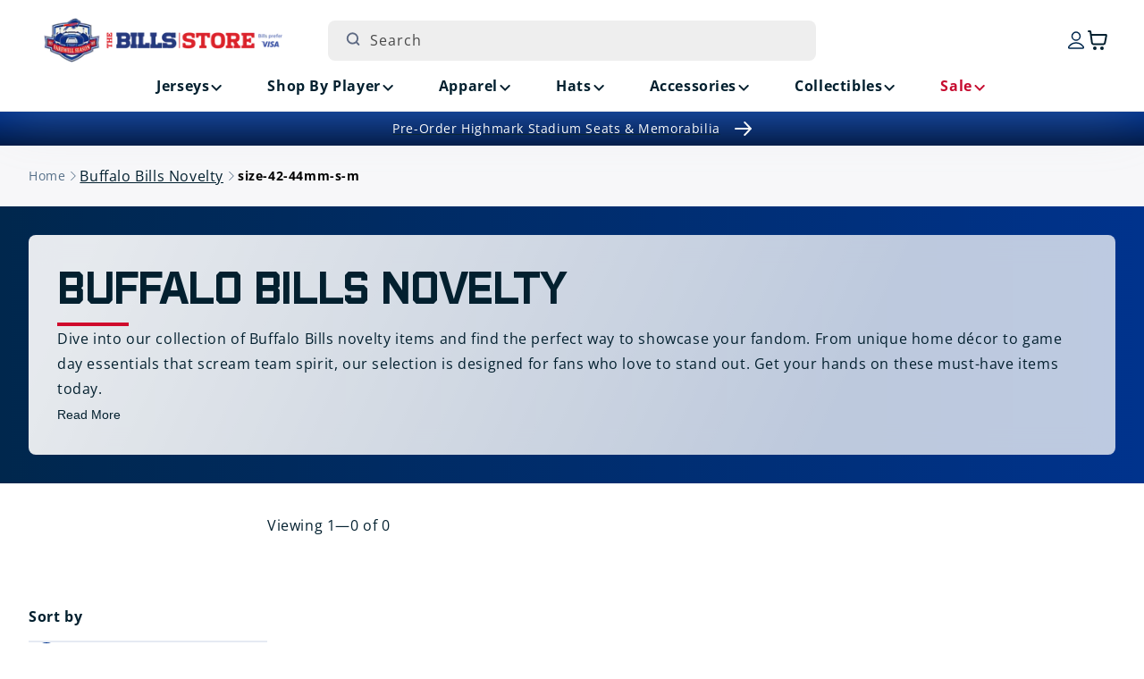

--- FILE ---
content_type: text/html; charset=utf-8
request_url: https://shop.buffalobills.com/collections/buffalo-bills-novelty/size-42-44mm-s-m
body_size: 45333
content:
<!doctype html>
<html class="js" lang="en">
  <head>

               <script type='text/javascript'>var easylockdownLocationDisabled = true;</script> <script type='text/javascript' src='//shop.buffalobills.com/apps/easylockdown/easylockdown-1.0.8.min.js' data-no-instant></script> <script type='text/javascript'>if( typeof InstantClick == 'object' ) easylockdown.clearData();</script> <style type="text/css">#easylockdown-password-form{padding:30px 0;text-align:center}#easylockdown-wrapper,.easylockdown-form-holder{display:inline-block}#easylockdown-password{vertical-align:top;margin-bottom:16px;padding:8px 15px;line-height:1.2em;outline:0;box-shadow:none}#easylockdown-password-error{display:none;color:#fb8077;text-align:left}#easylockdown-password-error.easylockdown-error{border:1px solid #fb8077}#easylockdown-password-form-button:not(.easylockdown-native-styles){vertical-align:top;display:inline-block!important;height:auto!important;padding:8px 15px;background:#777;border-radius:3px;color:#fff!important;line-height:1.2em;text-decoration:none!important}.easylockdown-instantclick-fix,.easylockdown-item-selector{position:absolute;z-index:-999;display:none;height:0;width:0;font-size:0;line-height:0}.easylockdown-collection-item[data-eld-loc-can],.easylockdown-item-selector+*,.easylockdown-item[data-eld-loc-can]{display:none}.easylockdown404-content-container{padding:50px;text-align:center}.easylockdown404-title-holder .easylockdown-title-404{display:block;margin:0 0 1rem;font-size:2rem;line-height:2.5rem}</style> 














<script type='text/javascript'>easylockdown.hideLinksListByAuth.can['d09d196783'] = '*[href$="/collections/highmark-stadium-collectibles-season-ticket-members"],*[data-eld-collection-handle="highmark-stadium-collectibles-season-ticket-members"],*[href$="/products/buffalo-bills-highmark-stadium-stm-16x20-frame-w-authentic-piece-of-goalpost-and-turf-pre-order"],*[href*="/products/buffalo-bills-highmark-stadium-stm-16x20-frame-w-authentic-piece-of-goalpost-and-turf-pre-order/"],*[href*="/products/buffalo-bills-highmark-stadium-stm-16x20-frame-w-authentic-piece-of-goalpost-and-turf-pre-order?"],*[href*="/products/buffalo-bills-highmark-stadium-stm-16x20-frame-w-authentic-piece-of-goalpost-and-turf-pre-order#"],*[data-eld-product-handle="buffalo-bills-highmark-stadium-stm-16x20-frame-w-authentic-piece-of-goalpost-and-turf-pre-order"],*[href$="/products/buffalo-bills-highmark-stadium-stm-20x34-field-framed-turf-collage-pre-order"],*[href*="/products/buffalo-bills-highmark-stadium-stm-20x34-field-framed-turf-collage-pre-order/"],*[href*="/products/buffalo-bills-highmark-stadium-stm-20x34-field-framed-turf-collage-pre-order?"],*[href*="/products/buffalo-bills-highmark-stadium-stm-20x34-field-framed-turf-collage-pre-order#"],*[data-eld-product-handle="buffalo-bills-highmark-stadium-stm-20x34-field-framed-turf-collage-pre-order"],*[href$="/products/buffalo-bills-highmark-stadium-stm-8x10-authentic-goalpost-plaque-pre-order"],*[href*="/products/buffalo-bills-highmark-stadium-stm-8x10-authentic-goalpost-plaque-pre-order/"],*[href*="/products/buffalo-bills-highmark-stadium-stm-8x10-authentic-goalpost-plaque-pre-order?"],*[href*="/products/buffalo-bills-highmark-stadium-stm-8x10-authentic-goalpost-plaque-pre-order#"],*[data-eld-product-handle="buffalo-bills-highmark-stadium-stm-8x10-authentic-goalpost-plaque-pre-order"],*[href$="/products/buffalo-bills-highmark-stadium-stm-8x10-authentic-turf-plaque-pre-order"],*[href*="/products/buffalo-bills-highmark-stadium-stm-8x10-authentic-turf-plaque-pre-order/"],*[href*="/products/buffalo-bills-highmark-stadium-stm-8x10-authentic-turf-plaque-pre-order?"],*[href*="/products/buffalo-bills-highmark-stadium-stm-8x10-authentic-turf-plaque-pre-order#"],*[data-eld-product-handle="buffalo-bills-highmark-stadium-stm-8x10-authentic-turf-plaque-pre-order"],*[href$="/products/buffalo-bills-highmark-stadium-stm-authentic-18x30-turf-doormat-pre-order"],*[href*="/products/buffalo-bills-highmark-stadium-stm-authentic-18x30-turf-doormat-pre-order/"],*[href*="/products/buffalo-bills-highmark-stadium-stm-authentic-18x30-turf-doormat-pre-order?"],*[href*="/products/buffalo-bills-highmark-stadium-stm-authentic-18x30-turf-doormat-pre-order#"],*[data-eld-product-handle="buffalo-bills-highmark-stadium-stm-authentic-18x30-turf-doormat-pre-order"],*[href$="/products/buffalo-bills-highmark-stadium-stm-authentic-4-inch-goalpost-pencil-holder-pre-order"],*[href*="/products/buffalo-bills-highmark-stadium-stm-authentic-4-inch-goalpost-pencil-holder-pre-order/"],*[href*="/products/buffalo-bills-highmark-stadium-stm-authentic-4-inch-goalpost-pencil-holder-pre-order?"],*[href*="/products/buffalo-bills-highmark-stadium-stm-authentic-4-inch-goalpost-pencil-holder-pre-order#"],*[data-eld-product-handle="buffalo-bills-highmark-stadium-stm-authentic-4-inch-goalpost-pencil-holder-pre-order"],*[href$="/products/buffalo-bills-highmark-stadium-stm-authentic-8-inch-goalpost-utensil-holder-pre-order"],*[href*="/products/buffalo-bills-highmark-stadium-stm-authentic-8-inch-goalpost-utensil-holder-pre-order/"],*[href*="/products/buffalo-bills-highmark-stadium-stm-authentic-8-inch-goalpost-utensil-holder-pre-order?"],*[href*="/products/buffalo-bills-highmark-stadium-stm-authentic-8-inch-goalpost-utensil-holder-pre-order#"],*[data-eld-product-handle="buffalo-bills-highmark-stadium-stm-authentic-8-inch-goalpost-utensil-holder-pre-order"],*[href$="/products/buffalo-bills-highmark-stadium-season-ticket-member-authentic-double-bleacher-seats-pickup-pre-order"],*[href*="/products/buffalo-bills-highmark-stadium-season-ticket-member-authentic-double-bleacher-seats-pickup-pre-order/"],*[href*="/products/buffalo-bills-highmark-stadium-season-ticket-member-authentic-double-bleacher-seats-pickup-pre-order?"],*[href*="/products/buffalo-bills-highmark-stadium-season-ticket-member-authentic-double-bleacher-seats-pickup-pre-order#"],*[data-eld-product-handle="buffalo-bills-highmark-stadium-season-ticket-member-authentic-double-bleacher-seats-pickup-pre-order"],*[href$="/products/buffalo-bills-highmark-stadium-season-ticket-member-authentic-double-bleacher-seats-shipping-pre-order"],*[href*="/products/buffalo-bills-highmark-stadium-season-ticket-member-authentic-double-bleacher-seats-shipping-pre-order/"],*[href*="/products/buffalo-bills-highmark-stadium-season-ticket-member-authentic-double-bleacher-seats-shipping-pre-order?"],*[href*="/products/buffalo-bills-highmark-stadium-season-ticket-member-authentic-double-bleacher-seats-shipping-pre-order#"],*[data-eld-product-handle="buffalo-bills-highmark-stadium-season-ticket-member-authentic-double-bleacher-seats-shipping-pre-order"],*[href$="/products/buffalo-bills-highmark-stadium-season-ticket-member-authentic-pair-of-seats-pickup-pre-order"],*[href*="/products/buffalo-bills-highmark-stadium-season-ticket-member-authentic-pair-of-seats-pickup-pre-order/"],*[href*="/products/buffalo-bills-highmark-stadium-season-ticket-member-authentic-pair-of-seats-pickup-pre-order?"],*[href*="/products/buffalo-bills-highmark-stadium-season-ticket-member-authentic-pair-of-seats-pickup-pre-order#"],*[data-eld-product-handle="buffalo-bills-highmark-stadium-season-ticket-member-authentic-pair-of-seats-pickup-pre-order"],*[href$="/products/buffalo-bills-highmark-stadium-season-ticket-member-authentic-pair-of-seats-pre-order"],*[href*="/products/buffalo-bills-highmark-stadium-season-ticket-member-authentic-pair-of-seats-pre-order/"],*[href*="/products/buffalo-bills-highmark-stadium-season-ticket-member-authentic-pair-of-seats-pre-order?"],*[href*="/products/buffalo-bills-highmark-stadium-season-ticket-member-authentic-pair-of-seats-pre-order#"],*[data-eld-product-handle="buffalo-bills-highmark-stadium-season-ticket-member-authentic-pair-of-seats-pre-order"],*[href$="/products/buffalo-bills-highmark-stadium-stm-authentic-piece-of-goalpost-in-display-case-pre-order"],*[href*="/products/buffalo-bills-highmark-stadium-stm-authentic-piece-of-goalpost-in-display-case-pre-order/"],*[href*="/products/buffalo-bills-highmark-stadium-stm-authentic-piece-of-goalpost-in-display-case-pre-order?"],*[href*="/products/buffalo-bills-highmark-stadium-stm-authentic-piece-of-goalpost-in-display-case-pre-order#"],*[data-eld-product-handle="buffalo-bills-highmark-stadium-stm-authentic-piece-of-goalpost-in-display-case-pre-order"],*[href$="/products/buffalo-bills-highmark-stadium-stm-authentic-piece-of-turf-w-case-pre-order"],*[href*="/products/buffalo-bills-highmark-stadium-stm-authentic-piece-of-turf-w-case-pre-order/"],*[href*="/products/buffalo-bills-highmark-stadium-stm-authentic-piece-of-turf-w-case-pre-order?"],*[href*="/products/buffalo-bills-highmark-stadium-stm-authentic-piece-of-turf-w-case-pre-order#"],*[data-eld-product-handle="buffalo-bills-highmark-stadium-stm-authentic-piece-of-turf-w-case-pre-order"],*[href$="/products/buffalo-bills-highmark-stadium-season-ticket-member-authentic-quad-bleacher-seats-pickup-pre-order"],*[href*="/products/buffalo-bills-highmark-stadium-season-ticket-member-authentic-quad-bleacher-seats-pickup-pre-order/"],*[href*="/products/buffalo-bills-highmark-stadium-season-ticket-member-authentic-quad-bleacher-seats-pickup-pre-order?"],*[href*="/products/buffalo-bills-highmark-stadium-season-ticket-member-authentic-quad-bleacher-seats-pickup-pre-order#"],*[data-eld-product-handle="buffalo-bills-highmark-stadium-season-ticket-member-authentic-quad-bleacher-seats-pickup-pre-order"],*[href$="/products/buffalo-bills-highmark-stadium-season-ticket-member-authentic-quad-bleacher-seats-shipping-pre-order"],*[href*="/products/buffalo-bills-highmark-stadium-season-ticket-member-authentic-quad-bleacher-seats-shipping-pre-order/"],*[href*="/products/buffalo-bills-highmark-stadium-season-ticket-member-authentic-quad-bleacher-seats-shipping-pre-order?"],*[href*="/products/buffalo-bills-highmark-stadium-season-ticket-member-authentic-quad-bleacher-seats-shipping-pre-order#"],*[data-eld-product-handle="buffalo-bills-highmark-stadium-season-ticket-member-authentic-quad-bleacher-seats-shipping-pre-order"],*[href$="/products/buffalo-bills-highmark-stadium-season-ticket-member-authentic-seatback-pickup-pre-order"],*[href*="/products/buffalo-bills-highmark-stadium-season-ticket-member-authentic-seatback-pickup-pre-order/"],*[href*="/products/buffalo-bills-highmark-stadium-season-ticket-member-authentic-seatback-pickup-pre-order?"],*[href*="/products/buffalo-bills-highmark-stadium-season-ticket-member-authentic-seatback-pickup-pre-order#"],*[data-eld-product-handle="buffalo-bills-highmark-stadium-season-ticket-member-authentic-seatback-pickup-pre-order"],*[href$="/products/buffalo-bills-highmark-stadium-season-ticket-member-authentic-seatback-shipping-pre-order"],*[href*="/products/buffalo-bills-highmark-stadium-season-ticket-member-authentic-seatback-shipping-pre-order/"],*[href*="/products/buffalo-bills-highmark-stadium-season-ticket-member-authentic-seatback-shipping-pre-order?"],*[href*="/products/buffalo-bills-highmark-stadium-season-ticket-member-authentic-seatback-shipping-pre-order#"],*[data-eld-product-handle="buffalo-bills-highmark-stadium-season-ticket-member-authentic-seatback-shipping-pre-order"],*[href$="/products/buffalo-bills-highmark-stadium-season-ticket-member-authentic-single-seats-pickup-pre-order"],*[href*="/products/buffalo-bills-highmark-stadium-season-ticket-member-authentic-single-seats-pickup-pre-order/"],*[href*="/products/buffalo-bills-highmark-stadium-season-ticket-member-authentic-single-seats-pickup-pre-order?"],*[href*="/products/buffalo-bills-highmark-stadium-season-ticket-member-authentic-single-seats-pickup-pre-order#"],*[data-eld-product-handle="buffalo-bills-highmark-stadium-season-ticket-member-authentic-single-seats-pickup-pre-order"],*[href$="/products/buffalo-bills-highmark-stadium-season-ticket-member-authentic-single-seats-pre-order-copy"],*[href*="/products/buffalo-bills-highmark-stadium-season-ticket-member-authentic-single-seats-pre-order-copy/"],*[href*="/products/buffalo-bills-highmark-stadium-season-ticket-member-authentic-single-seats-pre-order-copy?"],*[href*="/products/buffalo-bills-highmark-stadium-season-ticket-member-authentic-single-seats-pre-order-copy#"],*[data-eld-product-handle="buffalo-bills-highmark-stadium-season-ticket-member-authentic-single-seats-pre-order-copy"],*[href$="/products/buffalo-bills-highmark-stadium-stm-authentic-turf-helmet-display-case-pre-order"],*[href*="/products/buffalo-bills-highmark-stadium-stm-authentic-turf-helmet-display-case-pre-order/"],*[href*="/products/buffalo-bills-highmark-stadium-stm-authentic-turf-helmet-display-case-pre-order?"],*[href*="/products/buffalo-bills-highmark-stadium-stm-authentic-turf-helmet-display-case-pre-order#"],*[data-eld-product-handle="buffalo-bills-highmark-stadium-stm-authentic-turf-helmet-display-case-pre-order"]';</script>



<script type='text/javascript'>
  if( typeof easylockdown == 'object' ) {
    easylockdown.localeRootUrl = '';
    easylockdown.routerByLocation(); 

    easylockdown.onReady(function(e){
      easylockdown.hideAllLinks();
    });
  }
</script>
    <meta charset="utf-8">
    <meta http-equiv="X-UA-Compatible" content="IE=edge">
    <meta name="viewport" content="width=device-width,initial-scale=1">
    <meta name="theme-color" content="">
    <meta name="google-site-verification" content="McfA7Zl8vr86xgjih5ioDxKY_GKrY-1ItJoYN2dCfVo" />
    <script async src="https://truyoproductionuscdn.truyo.com/js/b6f864cd5377e80349c8275c3f8f3da5.js"></script>

    <!-- Start SEO canonical tag issue fixes -->    
        
        
          <link rel="canonical" href="https://shop.buffalobills.com/collections/buffalo-bills-novelty" />
        
         
        
        
    <!-- End SEO canonical tag issue fixes --><link rel="icon" type="image/png" href="//shop.buffalobills.com/cdn/shop/files/favicon.png?crop=center&height=32&v=1724166842&width=32"><link rel="preconnect" href="https://fonts.shopifycdn.com" crossorigin><title>
      Buffalo Bills Novelty
 &ndash; tagged "size-42-44mm-s-m" &ndash; The Bills Store</title>

    
      <meta name="description" content="Discover unique Buffalo Bills novelty items. Perfect for fans who want to stand out.">
    

    

<meta property="og:site_name" content="The Bills Store">
<meta property="og:url" content="https://shop.buffalobills.com/collections/buffalo-bills-novelty/size-42-44mm-s-m">
<meta property="og:title" content="Buffalo Bills Novelty">
<meta property="og:type" content="website">
<meta property="og:description" content="Discover unique Buffalo Bills novelty items. Perfect for fans who want to stand out."><meta property="og:image" content="http://shop.buffalobills.com/cdn/shop/files/email-logo.png?height=628&pad_color=ffffff&v=1747144636&width=1200">
  <meta property="og:image:secure_url" content="https://shop.buffalobills.com/cdn/shop/files/email-logo.png?height=628&pad_color=ffffff&v=1747144636&width=1200">
  <meta property="og:image:width" content="1200">
  <meta property="og:image:height" content="628"><meta name="twitter:card" content="summary_large_image">
<meta name="twitter:title" content="Buffalo Bills Novelty">
<meta name="twitter:description" content="Discover unique Buffalo Bills novelty items. Perfect for fans who want to stand out.">


    <script src="//shop.buffalobills.com/cdn/shop/t/104/assets/constants.js?v=132983761750457495441765303385" defer="defer"></script>
    <script src="//shop.buffalobills.com/cdn/shop/t/104/assets/pubsub.js?v=158357773527763999511765303385" defer="defer"></script>
    <script src="//shop.buffalobills.com/cdn/shop/t/104/assets/swiper.min.js?v=96361484698773826731765303385" defer="defer"></script>
    <script src="//shop.buffalobills.com/cdn/shop/t/104/assets/global.js?v=45077371904115143271765303385" defer="defer"></script><script src="//shop.buffalobills.com/cdn/shop/t/104/assets/animations.js?v=88693664871331136111765303385" defer="defer"></script><script>window.performance && window.performance.mark && window.performance.mark('shopify.content_for_header.start');</script><meta id="shopify-digital-wallet" name="shopify-digital-wallet" content="/57907282101/digital_wallets/dialog">
<meta name="shopify-checkout-api-token" content="53611d5ef737f729a011d5e229f16823">
<link rel="alternate" type="application/atom+xml" title="Feed" href="/collections/buffalo-bills-novelty/size-42-44mm-s-m.atom" />
<link rel="alternate" type="application/json+oembed" href="https://shop.buffalobills.com/collections/buffalo-bills-novelty/size-42-44mm-s-m.oembed">
<script async="async" src="/checkouts/internal/preloads.js?locale=en-US"></script>
<link rel="preconnect" href="https://shop.app" crossorigin="anonymous">
<script async="async" src="https://shop.app/checkouts/internal/preloads.js?locale=en-US&shop_id=57907282101" crossorigin="anonymous"></script>
<script id="apple-pay-shop-capabilities" type="application/json">{"shopId":57907282101,"countryCode":"US","currencyCode":"USD","merchantCapabilities":["supports3DS"],"merchantId":"gid:\/\/shopify\/Shop\/57907282101","merchantName":"The Bills Store","requiredBillingContactFields":["postalAddress","email","phone"],"requiredShippingContactFields":["postalAddress","email","phone"],"shippingType":"shipping","supportedNetworks":["visa","masterCard","amex","discover","elo","jcb"],"total":{"type":"pending","label":"The Bills Store","amount":"1.00"},"shopifyPaymentsEnabled":true,"supportsSubscriptions":true}</script>
<script id="shopify-features" type="application/json">{"accessToken":"53611d5ef737f729a011d5e229f16823","betas":["rich-media-storefront-analytics"],"domain":"shop.buffalobills.com","predictiveSearch":true,"shopId":57907282101,"locale":"en"}</script>
<script>var Shopify = Shopify || {};
Shopify.shop = "buffalo-bills-us.myshopify.com";
Shopify.locale = "en";
Shopify.currency = {"active":"USD","rate":"1.0"};
Shopify.country = "US";
Shopify.theme = {"name":"56691 Holiday Message in Checkout [MS]","id":186834976949,"schema_name":"Dawn","schema_version":"15.0.0","theme_store_id":887,"role":"main"};
Shopify.theme.handle = "null";
Shopify.theme.style = {"id":null,"handle":null};
Shopify.cdnHost = "shop.buffalobills.com/cdn";
Shopify.routes = Shopify.routes || {};
Shopify.routes.root = "/";</script>
<script type="module">!function(o){(o.Shopify=o.Shopify||{}).modules=!0}(window);</script>
<script>!function(o){function n(){var o=[];function n(){o.push(Array.prototype.slice.apply(arguments))}return n.q=o,n}var t=o.Shopify=o.Shopify||{};t.loadFeatures=n(),t.autoloadFeatures=n()}(window);</script>
<script>
  window.ShopifyPay = window.ShopifyPay || {};
  window.ShopifyPay.apiHost = "shop.app\/pay";
  window.ShopifyPay.redirectState = null;
</script>
<script id="shop-js-analytics" type="application/json">{"pageType":"collection"}</script>
<script defer="defer" async type="module" src="//shop.buffalobills.com/cdn/shopifycloud/shop-js/modules/v2/client.init-shop-cart-sync_C5BV16lS.en.esm.js"></script>
<script defer="defer" async type="module" src="//shop.buffalobills.com/cdn/shopifycloud/shop-js/modules/v2/chunk.common_CygWptCX.esm.js"></script>
<script type="module">
  await import("//shop.buffalobills.com/cdn/shopifycloud/shop-js/modules/v2/client.init-shop-cart-sync_C5BV16lS.en.esm.js");
await import("//shop.buffalobills.com/cdn/shopifycloud/shop-js/modules/v2/chunk.common_CygWptCX.esm.js");

  window.Shopify.SignInWithShop?.initShopCartSync?.({"fedCMEnabled":true,"windoidEnabled":true});

</script>
<script>
  window.Shopify = window.Shopify || {};
  if (!window.Shopify.featureAssets) window.Shopify.featureAssets = {};
  window.Shopify.featureAssets['shop-js'] = {"shop-cart-sync":["modules/v2/client.shop-cart-sync_ZFArdW7E.en.esm.js","modules/v2/chunk.common_CygWptCX.esm.js"],"init-fed-cm":["modules/v2/client.init-fed-cm_CmiC4vf6.en.esm.js","modules/v2/chunk.common_CygWptCX.esm.js"],"shop-button":["modules/v2/client.shop-button_tlx5R9nI.en.esm.js","modules/v2/chunk.common_CygWptCX.esm.js"],"shop-cash-offers":["modules/v2/client.shop-cash-offers_DOA2yAJr.en.esm.js","modules/v2/chunk.common_CygWptCX.esm.js","modules/v2/chunk.modal_D71HUcav.esm.js"],"init-windoid":["modules/v2/client.init-windoid_sURxWdc1.en.esm.js","modules/v2/chunk.common_CygWptCX.esm.js"],"shop-toast-manager":["modules/v2/client.shop-toast-manager_ClPi3nE9.en.esm.js","modules/v2/chunk.common_CygWptCX.esm.js"],"init-shop-email-lookup-coordinator":["modules/v2/client.init-shop-email-lookup-coordinator_B8hsDcYM.en.esm.js","modules/v2/chunk.common_CygWptCX.esm.js"],"init-shop-cart-sync":["modules/v2/client.init-shop-cart-sync_C5BV16lS.en.esm.js","modules/v2/chunk.common_CygWptCX.esm.js"],"avatar":["modules/v2/client.avatar_BTnouDA3.en.esm.js"],"pay-button":["modules/v2/client.pay-button_FdsNuTd3.en.esm.js","modules/v2/chunk.common_CygWptCX.esm.js"],"init-customer-accounts":["modules/v2/client.init-customer-accounts_DxDtT_ad.en.esm.js","modules/v2/client.shop-login-button_C5VAVYt1.en.esm.js","modules/v2/chunk.common_CygWptCX.esm.js","modules/v2/chunk.modal_D71HUcav.esm.js"],"init-shop-for-new-customer-accounts":["modules/v2/client.init-shop-for-new-customer-accounts_ChsxoAhi.en.esm.js","modules/v2/client.shop-login-button_C5VAVYt1.en.esm.js","modules/v2/chunk.common_CygWptCX.esm.js","modules/v2/chunk.modal_D71HUcav.esm.js"],"shop-login-button":["modules/v2/client.shop-login-button_C5VAVYt1.en.esm.js","modules/v2/chunk.common_CygWptCX.esm.js","modules/v2/chunk.modal_D71HUcav.esm.js"],"init-customer-accounts-sign-up":["modules/v2/client.init-customer-accounts-sign-up_CPSyQ0Tj.en.esm.js","modules/v2/client.shop-login-button_C5VAVYt1.en.esm.js","modules/v2/chunk.common_CygWptCX.esm.js","modules/v2/chunk.modal_D71HUcav.esm.js"],"shop-follow-button":["modules/v2/client.shop-follow-button_Cva4Ekp9.en.esm.js","modules/v2/chunk.common_CygWptCX.esm.js","modules/v2/chunk.modal_D71HUcav.esm.js"],"checkout-modal":["modules/v2/client.checkout-modal_BPM8l0SH.en.esm.js","modules/v2/chunk.common_CygWptCX.esm.js","modules/v2/chunk.modal_D71HUcav.esm.js"],"lead-capture":["modules/v2/client.lead-capture_Bi8yE_yS.en.esm.js","modules/v2/chunk.common_CygWptCX.esm.js","modules/v2/chunk.modal_D71HUcav.esm.js"],"shop-login":["modules/v2/client.shop-login_D6lNrXab.en.esm.js","modules/v2/chunk.common_CygWptCX.esm.js","modules/v2/chunk.modal_D71HUcav.esm.js"],"payment-terms":["modules/v2/client.payment-terms_CZxnsJam.en.esm.js","modules/v2/chunk.common_CygWptCX.esm.js","modules/v2/chunk.modal_D71HUcav.esm.js"]};
</script>
<script>(function() {
  var isLoaded = false;
  function asyncLoad() {
    if (isLoaded) return;
    isLoaded = true;
    var urls = ["https:\/\/static.klaviyo.com\/onsite\/js\/klaviyo.js?company_id=UeKn8A\u0026shop=buffalo-bills-us.myshopify.com","https:\/\/static.klaviyo.com\/onsite\/js\/klaviyo.js?company_id=UeKn8A\u0026shop=buffalo-bills-us.myshopify.com"];
    for (var i = 0; i < urls.length; i++) {
      var s = document.createElement('script');
      s.type = 'text/javascript';
      s.async = true;
      s.src = urls[i];
      var x = document.getElementsByTagName('script')[0];
      x.parentNode.insertBefore(s, x);
    }
  };
  if(window.attachEvent) {
    window.attachEvent('onload', asyncLoad);
  } else {
    window.addEventListener('load', asyncLoad, false);
  }
})();</script>
<script id="__st">var __st={"a":57907282101,"offset":-18000,"reqid":"291c7712-1b74-4a08-b467-7d31dfbdfb3a-1768740375","pageurl":"shop.buffalobills.com\/collections\/buffalo-bills-novelty\/size-42-44mm-s-m","u":"8966e0446bd6","p":"collection","rtyp":"collection","rid":273313300661};</script>
<script>window.ShopifyPaypalV4VisibilityTracking = true;</script>
<script id="captcha-bootstrap">!function(){'use strict';const t='contact',e='account',n='new_comment',o=[[t,t],['blogs',n],['comments',n],[t,'customer']],c=[[e,'customer_login'],[e,'guest_login'],[e,'recover_customer_password'],[e,'create_customer']],r=t=>t.map((([t,e])=>`form[action*='/${t}']:not([data-nocaptcha='true']) input[name='form_type'][value='${e}']`)).join(','),a=t=>()=>t?[...document.querySelectorAll(t)].map((t=>t.form)):[];function s(){const t=[...o],e=r(t);return a(e)}const i='password',u='form_key',d=['recaptcha-v3-token','g-recaptcha-response','h-captcha-response',i],f=()=>{try{return window.sessionStorage}catch{return}},m='__shopify_v',_=t=>t.elements[u];function p(t,e,n=!1){try{const o=window.sessionStorage,c=JSON.parse(o.getItem(e)),{data:r}=function(t){const{data:e,action:n}=t;return t[m]||n?{data:e,action:n}:{data:t,action:n}}(c);for(const[e,n]of Object.entries(r))t.elements[e]&&(t.elements[e].value=n);n&&o.removeItem(e)}catch(o){console.error('form repopulation failed',{error:o})}}const l='form_type',E='cptcha';function T(t){t.dataset[E]=!0}const w=window,h=w.document,L='Shopify',v='ce_forms',y='captcha';let A=!1;((t,e)=>{const n=(g='f06e6c50-85a8-45c8-87d0-21a2b65856fe',I='https://cdn.shopify.com/shopifycloud/storefront-forms-hcaptcha/ce_storefront_forms_captcha_hcaptcha.v1.5.2.iife.js',D={infoText:'Protected by hCaptcha',privacyText:'Privacy',termsText:'Terms'},(t,e,n)=>{const o=w[L][v],c=o.bindForm;if(c)return c(t,g,e,D).then(n);var r;o.q.push([[t,g,e,D],n]),r=I,A||(h.body.append(Object.assign(h.createElement('script'),{id:'captcha-provider',async:!0,src:r})),A=!0)});var g,I,D;w[L]=w[L]||{},w[L][v]=w[L][v]||{},w[L][v].q=[],w[L][y]=w[L][y]||{},w[L][y].protect=function(t,e){n(t,void 0,e),T(t)},Object.freeze(w[L][y]),function(t,e,n,w,h,L){const[v,y,A,g]=function(t,e,n){const i=e?o:[],u=t?c:[],d=[...i,...u],f=r(d),m=r(i),_=r(d.filter((([t,e])=>n.includes(e))));return[a(f),a(m),a(_),s()]}(w,h,L),I=t=>{const e=t.target;return e instanceof HTMLFormElement?e:e&&e.form},D=t=>v().includes(t);t.addEventListener('submit',(t=>{const e=I(t);if(!e)return;const n=D(e)&&!e.dataset.hcaptchaBound&&!e.dataset.recaptchaBound,o=_(e),c=g().includes(e)&&(!o||!o.value);(n||c)&&t.preventDefault(),c&&!n&&(function(t){try{if(!f())return;!function(t){const e=f();if(!e)return;const n=_(t);if(!n)return;const o=n.value;o&&e.removeItem(o)}(t);const e=Array.from(Array(32),(()=>Math.random().toString(36)[2])).join('');!function(t,e){_(t)||t.append(Object.assign(document.createElement('input'),{type:'hidden',name:u})),t.elements[u].value=e}(t,e),function(t,e){const n=f();if(!n)return;const o=[...t.querySelectorAll(`input[type='${i}']`)].map((({name:t})=>t)),c=[...d,...o],r={};for(const[a,s]of new FormData(t).entries())c.includes(a)||(r[a]=s);n.setItem(e,JSON.stringify({[m]:1,action:t.action,data:r}))}(t,e)}catch(e){console.error('failed to persist form',e)}}(e),e.submit())}));const S=(t,e)=>{t&&!t.dataset[E]&&(n(t,e.some((e=>e===t))),T(t))};for(const o of['focusin','change'])t.addEventListener(o,(t=>{const e=I(t);D(e)&&S(e,y())}));const B=e.get('form_key'),M=e.get(l),P=B&&M;t.addEventListener('DOMContentLoaded',(()=>{const t=y();if(P)for(const e of t)e.elements[l].value===M&&p(e,B);[...new Set([...A(),...v().filter((t=>'true'===t.dataset.shopifyCaptcha))])].forEach((e=>S(e,t)))}))}(h,new URLSearchParams(w.location.search),n,t,e,['guest_login'])})(!0,!0)}();</script>
<script integrity="sha256-4kQ18oKyAcykRKYeNunJcIwy7WH5gtpwJnB7kiuLZ1E=" data-source-attribution="shopify.loadfeatures" defer="defer" src="//shop.buffalobills.com/cdn/shopifycloud/storefront/assets/storefront/load_feature-a0a9edcb.js" crossorigin="anonymous"></script>
<script crossorigin="anonymous" defer="defer" src="//shop.buffalobills.com/cdn/shopifycloud/storefront/assets/shopify_pay/storefront-65b4c6d7.js?v=20250812"></script>
<script data-source-attribution="shopify.dynamic_checkout.dynamic.init">var Shopify=Shopify||{};Shopify.PaymentButton=Shopify.PaymentButton||{isStorefrontPortableWallets:!0,init:function(){window.Shopify.PaymentButton.init=function(){};var t=document.createElement("script");t.src="https://shop.buffalobills.com/cdn/shopifycloud/portable-wallets/latest/portable-wallets.en.js",t.type="module",document.head.appendChild(t)}};
</script>
<script data-source-attribution="shopify.dynamic_checkout.buyer_consent">
  function portableWalletsHideBuyerConsent(e){var t=document.getElementById("shopify-buyer-consent"),n=document.getElementById("shopify-subscription-policy-button");t&&n&&(t.classList.add("hidden"),t.setAttribute("aria-hidden","true"),n.removeEventListener("click",e))}function portableWalletsShowBuyerConsent(e){var t=document.getElementById("shopify-buyer-consent"),n=document.getElementById("shopify-subscription-policy-button");t&&n&&(t.classList.remove("hidden"),t.removeAttribute("aria-hidden"),n.addEventListener("click",e))}window.Shopify?.PaymentButton&&(window.Shopify.PaymentButton.hideBuyerConsent=portableWalletsHideBuyerConsent,window.Shopify.PaymentButton.showBuyerConsent=portableWalletsShowBuyerConsent);
</script>
<script data-source-attribution="shopify.dynamic_checkout.cart.bootstrap">document.addEventListener("DOMContentLoaded",(function(){function t(){return document.querySelector("shopify-accelerated-checkout-cart, shopify-accelerated-checkout")}if(t())Shopify.PaymentButton.init();else{new MutationObserver((function(e,n){t()&&(Shopify.PaymentButton.init(),n.disconnect())})).observe(document.body,{childList:!0,subtree:!0})}}));
</script>
<link id="shopify-accelerated-checkout-styles" rel="stylesheet" media="screen" href="https://shop.buffalobills.com/cdn/shopifycloud/portable-wallets/latest/accelerated-checkout-backwards-compat.css" crossorigin="anonymous">
<style id="shopify-accelerated-checkout-cart">
        #shopify-buyer-consent {
  margin-top: 1em;
  display: inline-block;
  width: 100%;
}

#shopify-buyer-consent.hidden {
  display: none;
}

#shopify-subscription-policy-button {
  background: none;
  border: none;
  padding: 0;
  text-decoration: underline;
  font-size: inherit;
  cursor: pointer;
}

#shopify-subscription-policy-button::before {
  box-shadow: none;
}

      </style>
<script id="sections-script" data-sections="header" defer="defer" src="//shop.buffalobills.com/cdn/shop/t/104/compiled_assets/scripts.js?22701"></script>
<script>window.performance && window.performance.mark && window.performance.mark('shopify.content_for_header.end');</script>
<script>window.BOLD = window.BOLD || {};
window.BOLD.common = window.BOLD.common || {};
window.BOLD.common.Shopify = window.BOLD.common.Shopify || {};
window.BOLD.common.Shopify.shop = {
  domain: 'shop.buffalobills.com',
  permanent_domain: 'buffalo-bills-us.myshopify.com',
  url: 'https://shop.buffalobills.com',
  secure_url: 'https://shop.buffalobills.com',money_format: "${{amount}}",currency: "USD"
};
window.BOLD.common.Shopify.customer = {
  id: null,
  tags: null,
};
window.BOLD.common.Shopify.cart = {"note":null,"attributes":{},"original_total_price":0,"total_price":0,"total_discount":0,"total_weight":0.0,"item_count":0,"items":[],"requires_shipping":false,"currency":"USD","items_subtotal_price":0,"cart_level_discount_applications":[],"checkout_charge_amount":0};
window.BOLD.common.template = 'collection';window.BOLD.common.Shopify.formatMoney = function(money, format) {
  function n(t, e) {
    return "undefined" == typeof t ? e : t
  }
  function r(t, e, r, i) {
    if (e = n(e, 2), r = n(r, ","), i = n(i, "."), isNaN(t) || null == t) return 0;
    t = (t / 100).toFixed(e);
    var o = t.split(".")
      , a = o[0].replace(/(\d)(?=(\d\d\d)+(?!\d))/g, "$1" + r)
      , s = o[1] ? i + o[1] : "";
    return a + s
  }
  "string" == typeof money && (money = money.replace(".", ""));
  var i = ""
    , o = /\{\{\s*(\w+)\s*\}\}/
    , a = format || window.BOLD.common.Shopify.shop.money_format || window.Shopify.money_format || "$ {{ amount }}";
  switch (a.match(o)[1]) {
  case "amount":
    i = r(money, 2, ",", ".");
    break;
  case "amount_no_decimals":
    i = r(money, 0, ",", ".");
    break;
  case "amount_with_comma_separator":
    i = r(money, 2, ".", ",");
    break;
  case "amount_no_decimals_with_comma_separator":
    i = r(money, 0, ".", ",");
    break;
  case "amount_with_space_separator":
    i = r(money, 2, " ", ",");
    break;
  case "amount_no_decimals_with_space_separator":
    i = r(money, 0, " ", ",");
    break;
  case "amount_with_apostrophe_separator":
    i = r(money, 2, "'", ".");
    break;
  }
  return a.replace(o, i);
};

window.BOLD.common.Shopify.saveProduct = function (handle, product) {
  if (typeof handle === 'string' && typeof window.BOLD.common.Shopify.products[handle] === 'undefined') {
    if (typeof product === 'number') {
      window.BOLD.common.Shopify.handles[product] = handle;
      product = { id: product };
    }
    window.BOLD.common.Shopify.products[handle] = product;
  }
};

window.BOLD.common.Shopify.saveVariant = function (variant_id, variant) {
  if (typeof variant_id === 'number' && typeof window.BOLD.common.Shopify.variants[variant_id] === 'undefined') {
    window.BOLD.common.Shopify.variants[variant_id] = variant;
  }
};window.BOLD.common.Shopify.products = window.BOLD.common.Shopify.products || {};
window.BOLD.common.Shopify.variants = window.BOLD.common.Shopify.variants || {};
window.BOLD.common.Shopify.handles = window.BOLD.common.Shopify.handles || {};window.BOLD.common.Shopify.saveProduct(null, null);window.BOLD.apps_installed = {"Product Discount":1,"Product Upsell":3} || {};window.BOLD.common.Shopify.metafields = window.BOLD.common.Shopify.metafields || {};window.BOLD.common.Shopify.metafields["bold_rp"] = {};window.BOLD.common.Shopify.metafields["bold_csp_defaults"] = {};window.BOLD.common.cacheParams = window.BOLD.common.cacheParams || {};
</script><script>
window.BOLD.common.cacheParams.options = 1768317179;
</script>
<link href="//shop.buffalobills.com/cdn/shop/t/104/assets/bold-options.css?v=83056667399154855291765303385" rel="stylesheet" type="text/css" media="all" />
<script src="https://options.shopapps.site/js/options.js" type="text/javascript"></script>
    <!-- Multi-Platform Compliance Framework (MPCF) -->
<!-- Version: 12.12.2025.4.1 -->
<!-- Load Shopify Customer Privacy API -->
<script src="https://cdn.shopify.com/shopifycloud/consent-tracking-api/v0.1/consent-tracking-api.js" async></script>

<!-- Truyo-Shopify Consent Integration with Klaviyo Script Blocking -->
<script>
// Truyo-Shopify Consent Integration with Klaviyo Script Blocking
// Version: 12.12.2025.4.1

(function() {
  'use strict';
  
  const VERSION = '12.12.2025.4.1';
  const STORAGE_KEY = 'shopify_truyo_consent';
  const GPC_STORAGE_KEY = 'shopify_gpc_status';
  
  console.log('===========================================');
  console.log('MPCF v' + VERSION + ' - Multi-Platform Compliance Framework');
  console.log('Truyo-Shopify Consent Integration');
  console.log('===========================================');
  
  // ===================================================================
  // IMMEDIATE CONSENT CHECK (Before Shopify API loads)
  // ===================================================================
  
  function getCookie(name) {
    const value = `; ${document.cookie}`;
    const parts = value.split(`; ${name}=`);
    if (parts.length === 2) return parts.pop().split(';').shift();
    return null;
  }
  
  function parseTruyoConsentCookie() {
    const cookieValue = getCookie('truyoConsent');
    
    if (!cookieValue) {
      return null;
    }
    
    try {
      const decoded = decodeURIComponent(cookieValue);
      const consent = JSON.parse(decoded);
      return consent;
    } catch (e) {
      console.warn('Error parsing Truyo cookie:', e);
      return null;
    }
  }
  
  function checkImmediateConsent() {
    const truyoCookie = parseTruyoConsentCookie();
    
    // No cookie = opt-in by default (US model)
    if (!truyoCookie) {
      return { marketing: true, analytics: true, preferences: true, sale_of_data: true };
    }
    
    // Parse Truyo cookie format (actual key names from Truyo)
    const consent = {
      marketing: truyoCookie['Targeting'] !== '0',
      analytics: truyoCookie['Performance'] !== '0',
      preferences: truyoCookie['Functional'] !== '0',
      sale_of_data: truyoCookie['Targeting'] !== '0'
    };
    
    // GPC override
    if (navigator.globalPrivacyControl === true) {
      consent.sale_of_data = false;
    }
    
    return consent;
  }
  
  // ===================================================================
  // NETWORK-LEVEL KLAVIYO BLOCKING
  // ===================================================================
  
  function blockKlaviyoNetworkRequests() {
    console.log('🚫 Installing network-level Klaviyo blockers');
    
    // Block fetch API
    if (window.fetch) {
      const originalFetch = window.fetch;
      window.fetch = function(...args) {
        const url = args[0];
        if (typeof url === 'string' && url.includes('klaviyo')) {
          console.log('🚫 Blocked Klaviyo fetch:', url);
          return Promise.reject(new Error('Blocked by MPCF'));
        }
        if (url && typeof url === 'object' && url.url && url.url.includes('klaviyo')) {
          console.log('🚫 Blocked Klaviyo fetch (Request object):', url.url);
          return Promise.reject(new Error('Blocked by MPCF'));
        }
        return originalFetch.apply(this, args);
      };
      console.log('✓ fetch API intercepted');
    }
    
    // Block XMLHttpRequest
    if (window.XMLHttpRequest) {
      const originalOpen = XMLHttpRequest.prototype.open;
      XMLHttpRequest.prototype.open = function(method, url, ...rest) {
        if (url && typeof url === 'string' && url.includes('klaviyo')) {
          console.log('🚫 Blocked Klaviyo XHR:', url);
          // Don't call original open - just return
          return;
        }
        return originalOpen.call(this, method, url, ...rest);
      };
      console.log('✓ XMLHttpRequest intercepted');
    }
    
    // Block dynamic script creation
    const originalCreate = document.createElement;
    document.createElement = function(tag) {
      const element = originalCreate.call(document, tag);
      
      if (tag.toLowerCase() === 'script') {
        const descriptor = Object.getOwnPropertyDescriptor(HTMLScriptElement.prototype, 'src');
        if (descriptor && descriptor.set) {
          const originalSrcSet = descriptor.set;
          
          Object.defineProperty(element, 'src', {
            configurable: true,
            enumerable: true,
            get: descriptor.get,
            set: function(value) {
              if (value && value.includes('klaviyo')) {
                console.log('🚫 Blocked dynamic Klaviyo script:', value);
                return; // Don't set src
              }
              return originalSrcSet.call(this, value);
            }
          });
        }
      }
      
      return element;
    };
    console.log('✓ Dynamic script creation intercepted');
  }
  
  // ===================================================================
  // AGGRESSIVE KLAVIYO BLOCKING (DOM + Storage + Cookies)
  // ===================================================================
  
  function removeKlaviyoScripts() {
    const scripts = document.querySelectorAll('script[src*="klaviyo"]');
    let removed = 0;
    
    scripts.forEach(script => {
      script.remove();
      removed++;
    });
    
    if (removed > 0) {
      console.log('Removed ' + removed + ' Klaviyo script tag(s) from DOM');
    }
    
    return removed;
  }
  
  function destroyKlaviyoGlobals() {
    const globals = ['klaviyo', '_klOnsite', '_learnq'];
    let destroyed = 0;
    
    globals.forEach(global => {
      if (window[global]) {
        try {
          delete window[global];
          destroyed++;
        } catch (e) {
          window[global] = undefined;
          destroyed++;
        }
      }
    });
    
    if (destroyed > 0) {
      console.log('Destroyed ' + destroyed + ' Klaviyo global object(s)');
    }
  }
  
  function removeKlaviyoForms() {
    // Remove any rendered Klaviyo forms/popups
    const elements = document.querySelectorAll('[class*="klaviyo"], [id*="klaviyo"]');
    let removed = 0;
    
    elements.forEach(el => {
      el.remove();
      removed++;
    });
    
    if (removed > 0) {
      console.log('Removed ' + removed + ' Klaviyo form/popup element(s)');
    }
  }
  
  function setKlaviyoOff() {
    document.cookie = "__kla_off=true; path=/; max-age=31536000; SameSite=Lax";
    document.cookie = "__kla_id=; path=/; expires=Thu, 01 Jan 1970 00:00:00 GMT";
    console.log('Set __kla_off cookie and removed __kla_id');
  }
  
  function clearKlaviyoLocalStorage() {
    try {
      let cleared = 0;
      Object.keys(localStorage).forEach(key => {
        if (key.includes('klaviyo') || 
            key.includes('__kla') || 
            key.includes('kl-post-identification-sync')) {
          localStorage.removeItem(key);
          cleared++;
        }
      });
      
      if (cleared > 0) {
        console.log('Cleared ' + cleared + ' Klaviyo localStorage key(s)');
      }
    } catch (e) {
      console.warn('Could not clear Klaviyo localStorage:', e);
    }
  }
  
  function nukeKlaviyo() {
    console.log('🚫 Blocking Klaviyo - marketing consent denied');
    removeKlaviyoScripts();
    destroyKlaviyoGlobals();
    removeKlaviyoForms();
    setKlaviyoOff();
    clearKlaviyoLocalStorage();
  }
  
  // ===================================================================
  // MUTATION OBSERVER (Catch late-loading scripts)
  // ===================================================================
  
  function setupKlaviyoBlocker() {
    const observer = new MutationObserver(mutations => {
      mutations.forEach(mutation => {
        mutation.addedNodes.forEach(node => {
          // Block script tags
          if (node.tagName === 'SCRIPT' && node.src && node.src.includes('klaviyo')) {
            console.log('🚫 Blocked late-loading Klaviyo script:', node.src);
            node.remove();
          }
          
          // Block Klaviyo forms/popups
          if (node.classList && (
              Array.from(node.classList).some(c => c.includes('klaviyo')) ||
              (node.id && node.id.includes('klaviyo'))
          )) {
            console.log('🚫 Blocked Klaviyo UI element');
            node.remove();
          }
        });
      });
    });
    
    observer.observe(document.documentElement, {
      childList: true,
      subtree: true
    });
    
    console.log('MutationObserver active - blocking Klaviyo scripts and UI');
  }
  
  // ===================================================================
  // IMMEDIATE EXECUTION (Before Shopify API)
  // ===================================================================
  
  const immediateConsent = checkImmediateConsent();
  console.log('Immediate consent check:', immediateConsent);
  
  if (!immediateConsent.marketing) {
    blockKlaviyoNetworkRequests();
    nukeKlaviyo();
    setupKlaviyoBlocker();
  } else {
    console.log('✅ Marketing consent granted - Klaviyo allowed');
  }
  
  // ===================================================================
  // GPC DETECTION
  // ===================================================================
  
  function detectGPC() {
    const hasGPC = navigator.globalPrivacyControl === true;
    
    if (hasGPC) {
      console.log('GPC detected - Do Not Sell enforced');
    }
    
    try {
      const gpcStatus = {
        enabled: hasGPC,
        timestamp: new Date().toISOString(),
        userAgent: navigator.userAgent
      };
      localStorage.setItem(GPC_STORAGE_KEY, JSON.stringify(gpcStatus));
    } catch (e) {
      console.warn('Could not store GPC status:', e);
    }
    
    return hasGPC;
  }
  
  function getStoredGPCStatus() {
    try {
      const stored = localStorage.getItem(GPC_STORAGE_KEY);
      if (stored) {
        return JSON.parse(stored);
      }
    } catch (e) {
      console.warn('Error reading GPC status:', e);
    }
    return null;
  }
  
  // ===================================================================
  // CONSENT STORAGE
  // ===================================================================
  
  function getStoredConsent() {
    try {
      const stored = localStorage.getItem(STORAGE_KEY);
      if (stored) {
        return JSON.parse(stored);
      }
    } catch (e) {
      console.warn('Error reading from localStorage:', e);
    }
    return null;
  }
  
  function saveConsentToStorage(consentData) {
    try {
      const dataToStore = {
        consent: consentData,
        timestamp: new Date().toISOString(),
        version: VERSION
      };
      localStorage.setItem(STORAGE_KEY, JSON.stringify(dataToStore));
      console.log('Consent saved to localStorage');
      return true;
    } catch (e) {
      console.warn('Error saving to localStorage:', e);
      return false;
    }
  }
  
  // ===================================================================
  // KLAVIYO TRACKING CONTROL
  // ===================================================================
  
  function setKlaviyoTracking(enabled) {
    if (enabled) {
      document.cookie = "__kla_off=; path=/; expires=Thu, 01 Jan 1970 00:00:00 GMT";
      console.log('Klaviyo tracking enabled (removed __kla_off)');
    } else {
      // User denied consent - block Klaviyo network requests and nuke existing
      console.log('⚠️ Marketing consent denied - blocking Klaviyo');
      
      // Install network blockers if not already done
      if (!window._mpcfNetworkBlockersInstalled) {
        blockKlaviyoNetworkRequests();
        window._mpcfNetworkBlockersInstalled = true;
      }
      
      nukeKlaviyo();
      
      // Setup MutationObserver if not already active
      if (!window._mpcfMutationObserverActive) {
        setupKlaviyoBlocker();
        window._mpcfMutationObserverActive = true;
      }
      
      console.log('✅ Klaviyo blocked successfully (no page reload required)');
    }
  }
  
  // ===================================================================
  // TRUYO EVENT MAPPING
  // ===================================================================
  
  function mapTruyoEventToShopify(optedOutCookiePurposes) {
    console.log('Mapping Truyo consent:', optedOutCookiePurposes);
    
    const shopifyConsent = {
      marketing: !optedOutCookiePurposes.includes('advertising'),
      analytics: !optedOutCookiePurposes.includes('performance'),
      preferences: !optedOutCookiePurposes.includes('functionality'),
      sale_of_data: !optedOutCookiePurposes.includes('advertising')
    };
    
    const hasGPC = detectGPC();
    if (hasGPC) {
      console.log('GPC override: forcing sale_of_data = false');
      shopifyConsent.sale_of_data = false;
    }
    
    console.log('Shopify consent:', shopifyConsent);
    return shopifyConsent;
  }
  
  function mapCookieToShopify(truyoConsent) {
    console.log('Mapping cookie (fallback mode)');
    
    let shopifyConsent = {
      marketing: true,
      analytics: true,
      preferences: true,
      sale_of_data: true
    };
    
    // Use actual Truyo cookie key names
    if (truyoConsent['Targeting'] === '0') {
      shopifyConsent.marketing = false;
      shopifyConsent.sale_of_data = false;
    }
    
    if (truyoConsent['Performance'] === '0') {
      shopifyConsent.analytics = false;
    }
    
    if (truyoConsent['Functional'] === '0') {
      shopifyConsent.preferences = false;
    }
    
    const hasGPC = detectGPC();
    if (hasGPC) {
      console.log('GPC override (fallback)');
      shopifyConsent.sale_of_data = false;
    }
    
    return shopifyConsent;
  }
  
  // ===================================================================
  // SHOPIFY API INTEGRATION
  // ===================================================================
  
  function updateShopifyConsent(consentData, source) {
    if (!window.Shopify || !window.Shopify.customerPrivacy) {
      console.warn('Shopify Customer Privacy API not available');
      return false;
    }
    
    console.log('Updating Shopify consent (source:', source + ')');
    
    // Update Klaviyo tracking when consent changes (not on initial page load)
    if (source === 'truyo-event') {
      setKlaviyoTracking(consentData.marketing);
    }
    
    try {
      window.Shopify.customerPrivacy.setTrackingConsent(
        {
          marketing: consentData.marketing,
          analytics: consentData.analytics,
          preferences: consentData.preferences,
          sale_of_data: consentData.sale_of_data
        },
        () => {
          console.log('Shopify consent updated successfully');
          
          if (window.Shopify.customerPrivacy.currentVisitorConsent) {
            const current = window.Shopify.customerPrivacy.currentVisitorConsent();
            console.log('Verified Shopify state:', current);
          }
        }
      );
      
      return true;
    } catch (e) {
      console.error('Error updating Shopify consent:', e);
      return false;
    }
  }
  
  function handleTruyoConsentEvent(event) {
    console.log('truyoCookieSettingsUpdateEvent received');
    
    const optedOutCookiePurposes = event.detail.optedOutCookiePurposes || [];
    
    if (!Array.isArray(optedOutCookiePurposes)) {
      console.warn('Invalid event data - not an array:', optedOutCookiePurposes);
      return;
    }
    
    const shopifyConsent = mapTruyoEventToShopify(optedOutCookiePurposes);
    
    const stored = getStoredConsent();
    const hasChanged = !stored || 
      JSON.stringify(stored.consent) !== JSON.stringify(shopifyConsent);
    
    if (hasChanged) {
      console.log('Consent changed - updating');
      saveConsentToStorage(shopifyConsent);
      updateShopifyConsent(shopifyConsent, 'truyo-event');
    } else {
      console.log('Consent unchanged');
      updateShopifyConsent(shopifyConsent, 'truyo-event-verify');
    }
  }
  
  function handleShopifyConsentChange(event) {
    console.log('Shopify visitorConsentCollected event:', event.detail);
  }
  
  // ===================================================================
  // FALLBACK CONSENT SYNC
  // ===================================================================
  
  function fallbackConsentSync() {
    console.log('Running fallback consent sync');
    
    const truyoConsent = parseTruyoConsentCookie();
    
    if (!truyoConsent) {
      const stored = getStoredConsent();
      if (stored && stored.consent) {
        console.log('Using stored consent');
        updateShopifyConsent(stored.consent, 'localStorage-fallback');
        return;
      }
      
      console.log('No consent found - using opt-in by default');
      const defaultConsent = {
        marketing: true,
        analytics: true,
        preferences: true,
        sale_of_data: true
      };
      
      const hasGPC = detectGPC();
      if (hasGPC) {
        console.log('GPC override on default consent');
        defaultConsent.sale_of_data = false;
      }
      
      saveConsentToStorage(defaultConsent);
      updateShopifyConsent(defaultConsent, 'default-granted');
      return;
    }
    
    const shopifyConsent = mapCookieToShopify(truyoConsent);
    saveConsentToStorage(shopifyConsent);
    updateShopifyConsent(shopifyConsent, 'cookie-fallback');
  }
  
  // ===================================================================
  // SHOPIFY API WAIT
  // ===================================================================
  
  function waitForShopifyAPI(callback) {
    if (window.Shopify && window.Shopify.customerPrivacy) {
      console.log('Shopify Customer Privacy API ready');
      callback();
    } else {
      setTimeout(() => waitForShopifyAPI(callback), 50);
    }
  }
  
  // ===================================================================
  // INITIALIZATION
  // ===================================================================
  
  function initialize() {
    const gpcActive = detectGPC();
    if (gpcActive) {
      console.log('GPC active - Do Not Sell enforced (dual-layer)');
    }
    
    waitForShopifyAPI(() => {
      document.addEventListener('truyoCookieSettingsUpdateEvent', handleTruyoConsentEvent);
      console.log('Event listener registered for Truyo');
      
      document.addEventListener('visitorConsentCollected', handleShopifyConsentChange);
      console.log('Event listener registered for Shopify consent changes');
      
      let eventHasFired = false;
      
      const originalHandler = handleTruyoConsentEvent;
      window._truyoEventHandler = function(event) {
        eventHasFired = true;
        originalHandler(event);
      };
      
      document.addEventListener('truyoCookieSettingsUpdateEvent', window._truyoEventHandler);
      
      setTimeout(() => {
        if (!eventHasFired) {
          console.log('Event timeout - activating fallback');
          fallbackConsentSync();
        } else {
          console.log('Event-based sync successful');
        }
      }, 10000);
      
      window.addEventListener('storage', (e) => {
        if (e.key === STORAGE_KEY && e.newValue) {
          console.log('Consent updated in another tab');
          try {
            const data = JSON.parse(e.newValue);
            updateShopifyConsent(data.consent, 'storage-event');
          } catch (err) {
            console.warn('Error parsing storage event:', err);
          }
        }
      });
      
      // On page load, check Truyo cookie first (source of truth)
      const truyoCookie = parseTruyoConsentCookie();
      
      if (truyoCookie && Object.keys(truyoCookie).length > 0) {
        // Truyo cookie exists - use it
        console.log('Syncing from Truyo cookie on page load');
        const shopifyConsent = mapCookieToShopify(truyoCookie);
        saveConsentToStorage(shopifyConsent);
        updateShopifyConsent(shopifyConsent, 'page-load');
      } else {
        // No Truyo cookie - use opt-in by default
        console.log('No Truyo cookie - using opt-in by default on page load');
        const defaultConsent = {
          marketing: true,
          analytics: true,
          preferences: true,
          sale_of_data: true
        };
        
        const hasGPC = detectGPC();
        if (hasGPC) {
          console.log('GPC override on default consent');
          defaultConsent.sale_of_data = false;
        }
        
        saveConsentToStorage(defaultConsent);
        updateShopifyConsent(defaultConsent, 'page-load');
      }
    });
  }
  
  // ===================================================================
  // DEBUG UTILITIES
  // ===================================================================
  
  window.debugTruyoShopifyConsent = function() {
    console.log('=== MPCF Debug v' + VERSION + ' ===');
    
    const gpcActive = navigator.globalPrivacyControl === true;
    const gpcStored = getStoredGPCStatus();
    console.log('GPC Status:');
    console.log('  Current:', gpcActive ? 'ACTIVE' : 'Not Active');
    if (gpcStored) {
      console.log('  Stored:', gpcStored);
    }
    
    const truyoCookie = parseTruyoConsentCookie();
    console.log('Truyo Cookie:', truyoCookie || 'Not found');
    
    const stored = getStoredConsent();
    console.log('localStorage:', stored || 'Empty');
    
    const klaviyoOff = getCookie('__kla_off');
    const klaviyoId = getCookie('__kla_id');
    console.log('Klaviyo Status:');
    console.log('  __kla_off:', klaviyoOff || 'Not present (tracking enabled)');
    console.log('  __kla_id:', klaviyoId ? 'Present' : 'Not present');
    console.log('  Scripts in DOM:', document.querySelectorAll('script[src*="klaviyo"]').length);
    console.log('  window.klaviyo:', typeof window.klaviyo);
    console.log('  window._klOnsite:', typeof window._klOnsite);
    console.log('  Network blockers:', window._mpcfNetworkBlockersInstalled ? 'INSTALLED' : 'Not installed');
    console.log('  MutationObserver:', window._mpcfMutationObserverActive ? 'ACTIVE' : 'Not active');
    
    if (window.Shopify?.customerPrivacy) {
      console.log('Shopify API Status:');
      console.log('  marketing:', window.Shopify.customerPrivacy.marketingAllowed());
      console.log('  analytics:', window.Shopify.customerPrivacy.analyticsProcessingAllowed());
      console.log('  preferences:', window.Shopify.customerPrivacy.preferencesProcessingAllowed());
      console.log('  sale_of_data:', window.Shopify.customerPrivacy.saleOfDataAllowed());
      
      try {
        const current = window.Shopify.customerPrivacy.currentVisitorConsent();
        console.log('Raw Consent:', current);
      } catch (e) {
        console.log('Could not retrieve raw consent');
      }
    } else {
      console.log('Shopify API not available');
    }
    
    console.log('Consent Model: OPT-IN BY DEFAULT');
    console.log('  Fresh visitor → All granted (user can opt-out)');
    console.log('  User denies → Klaviyo blocked at network level');
    console.log('  User grants → Klaviyo loads normally');
    
    console.log('Klaviyo Blocking: NETWORK + DOM + MUTATION');
    console.log('  - Network-level interception (fetch + XHR + dynamic scripts)');
    console.log('  - DOM script tag removal');
    console.log('  - Global object destruction');
    console.log('  - MutationObserver for forms/popups');
    console.log('  - No page reload (better UX)');
    
    console.log('=======================================');
  };
  
  window.clearTruyoShopifyConsent = function() {
    localStorage.removeItem(STORAGE_KEY);
    localStorage.removeItem(GPC_STORAGE_KEY);
    document.cookie = "__kla_off=; path=/; expires=Thu, 01 Jan 1970 00:00:00 GMT";
    console.log('Cleared stored consent and Klaviyo opt-out');
  };
  
  window.testGPCOverride = function() {
    console.log('Testing GPC functionality');
    console.log('Current GPC:', navigator.globalPrivacyControl);
    
    if (navigator.globalPrivacyControl === true) {
      console.log('GPC enabled - testing override');
      const testConsent = mapTruyoEventToShopify([]);
      console.log('Test result:', testConsent);
      console.log('Expected: sale_of_data should be false');
    } else {
      console.log('GPC not enabled in browser');
      console.log('Enable GPC or simulate with:');
      console.log('Object.defineProperty(navigator, "globalPrivacyControl", { value: true })');
    }
  };
  
  window.simulateTruyoEvent = function(optedOutPurposes) {
    optedOutPurposes = optedOutPurposes || [];
    console.log('Simulating event with:', optedOutPurposes);
    
    const event = new CustomEvent('truyoCookieSettingsUpdateEvent', {
      detail: {
        optedOutCookiePurposes: optedOutPurposes
      }
    });
    
    document.dispatchEvent(event);
    console.log('Event dispatched');
  };
  
  // Mark network blockers as installed on initial run if consent denied
  if (!immediateConsent.marketing) {
    window._mpcfNetworkBlockersInstalled = true;
    window._mpcfMutationObserverActive = true;
  }
  
  // ===================================================================
  // START
  // ===================================================================
  
  // Initialize immediately or on DOMContentLoaded
  if (document.readyState === 'loading') {
    document.addEventListener('DOMContentLoaded', initialize);
  } else {
    initialize();
  }
  
  // Add Cookie Settings button class
  document.addEventListener('DOMContentLoaded', function() {
    const anchors = document.querySelectorAll('ul a');
    
    anchors.forEach(function(anchor) {
      if (anchor.textContent.trim() === 'Cookie Settings') {
        anchor.classList.add('cookieSettingButton');
      }
    });
  });
  
})();
</script>
    <script>
(function() {
  const now = new Date();
  const year = now.getFullYear();
  
  // Define your holiday periods
  const checkoutMessages = {
    _holiday_shipping: {
      start: new Date(`${year}-12-08`),
      end: new Date(`${year}-12-23`),
      attr: '_holiday_shipping_message'
    },
    _warehouse_closure_2025: {
      // Starts Dec 31, 2025
      start: new Date('2025-12-31T00:00:00'), 
      // Ends Jan 09, 2026
      end: new Date('2026-01-09T23:59:59'),
      attr: '_indy_warehouse_message'
    }
  };
  
  // Build attributes object
  const attributes = {};
  Object.values(checkoutMessages).forEach(message => {
    attributes[message.attr] = 
      (now >= message.start && now <= message.end) ? 'true' : 'false';
  });
  
  // Update cart
  fetch('/cart/update.js', {
    method: 'POST',
    headers: { 'Content-Type': 'application/json' },
    body: JSON.stringify({ attributes })
  });
})();
</script>


    <style data-shopify>



      @font-face {
  font-family: "Open Sans";
  font-weight: 400;
  font-style: normal;
  font-display: swap;
  src: url("//shop.buffalobills.com/cdn/fonts/open_sans/opensans_n4.c32e4d4eca5273f6d4ee95ddf54b5bbb75fc9b61.woff2") format("woff2"),
       url("//shop.buffalobills.com/cdn/fonts/open_sans/opensans_n4.5f3406f8d94162b37bfa232b486ac93ee892406d.woff") format("woff");
}

      @font-face {
  font-family: "Open Sans";
  font-weight: 700;
  font-style: normal;
  font-display: swap;
  src: url("//shop.buffalobills.com/cdn/fonts/open_sans/opensans_n7.a9393be1574ea8606c68f4441806b2711d0d13e4.woff2") format("woff2"),
       url("//shop.buffalobills.com/cdn/fonts/open_sans/opensans_n7.7b8af34a6ebf52beb1a4c1d8c73ad6910ec2e553.woff") format("woff");
}

      @font-face {
  font-family: "Open Sans";
  font-weight: 400;
  font-style: italic;
  font-display: swap;
  src: url("//shop.buffalobills.com/cdn/fonts/open_sans/opensans_i4.6f1d45f7a46916cc95c694aab32ecbf7509cbf33.woff2") format("woff2"),
       url("//shop.buffalobills.com/cdn/fonts/open_sans/opensans_i4.4efaa52d5a57aa9a57c1556cc2b7465d18839daa.woff") format("woff");
}

      @font-face {
  font-family: "Open Sans";
  font-weight: 700;
  font-style: italic;
  font-display: swap;
  src: url("//shop.buffalobills.com/cdn/fonts/open_sans/opensans_i7.916ced2e2ce15f7fcd95d196601a15e7b89ee9a4.woff2") format("woff2"),
       url("//shop.buffalobills.com/cdn/fonts/open_sans/opensans_i7.99a9cff8c86ea65461de497ade3d515a98f8b32a.woff") format("woff");
}

      

      
        :root,
        .color-scheme-1 {
          --color-background: 255,255,255;
        
          --gradient-background: #ffffff;
        

        

        --color-foreground: 18,18,18;
        --color-background-contrast: 191,191,191;
        --color-shadow: 18,18,18;
        --color-button: 18,18,18;
        --color-button-text: 255,255,255;
        --color-secondary-button: 255,255,255;
        --color-secondary-button-text: 18,18,18;
        --color-link: 18,18,18;
        --color-badge-foreground: 18,18,18;
        --color-badge-background: 255,255,255;
        --color-badge-border: 18,18,18;
        --payment-terms-background-color: rgb(255 255 255);
      }
      
        
        .color-scheme-2 {
          --color-background: 243,243,243;
        
          --gradient-background: #f3f3f3;
        

        

        --color-foreground: 18,18,18;
        --color-background-contrast: 179,179,179;
        --color-shadow: 18,18,18;
        --color-button: 18,18,18;
        --color-button-text: 243,243,243;
        --color-secondary-button: 243,243,243;
        --color-secondary-button-text: 18,18,18;
        --color-link: 18,18,18;
        --color-badge-foreground: 18,18,18;
        --color-badge-background: 243,243,243;
        --color-badge-border: 18,18,18;
        --payment-terms-background-color: rgb(243 243 243);
      }
      
        
        .color-scheme-3 {
          --color-background: 36,40,51;
        
          --gradient-background: #242833;
        

        

        --color-foreground: 255,255,255;
        --color-background-contrast: 47,52,66;
        --color-shadow: 18,18,18;
        --color-button: 255,255,255;
        --color-button-text: 0,0,0;
        --color-secondary-button: 36,40,51;
        --color-secondary-button-text: 255,255,255;
        --color-link: 255,255,255;
        --color-badge-foreground: 255,255,255;
        --color-badge-background: 36,40,51;
        --color-badge-border: 255,255,255;
        --payment-terms-background-color: rgb(36 40 51);
      }
      
        
        .color-scheme-4 {
          --color-background: 18,18,18;
        
          --gradient-background: #121212;
        

        

        --color-foreground: 255,255,255;
        --color-background-contrast: 146,146,146;
        --color-shadow: 18,18,18;
        --color-button: 255,255,255;
        --color-button-text: 18,18,18;
        --color-secondary-button: 18,18,18;
        --color-secondary-button-text: 255,255,255;
        --color-link: 255,255,255;
        --color-badge-foreground: 255,255,255;
        --color-badge-background: 18,18,18;
        --color-badge-border: 255,255,255;
        --payment-terms-background-color: rgb(18 18 18);
      }
      
        
        .color-scheme-5 {
          --color-background: 0,51,141;
        
          --gradient-background: #00338d;
        

        

        --color-foreground: 255,255,255;
        --color-background-contrast: 0,60,167;
        --color-shadow: 18,18,18;
        --color-button: 255,255,255;
        --color-button-text: 0,51,141;
        --color-secondary-button: 0,51,141;
        --color-secondary-button-text: 255,255,255;
        --color-link: 255,255,255;
        --color-badge-foreground: 255,255,255;
        --color-badge-background: 0,51,141;
        --color-badge-border: 255,255,255;
        --payment-terms-background-color: rgb(0 51 141);
      }
      

      body, .color-scheme-1, .color-scheme-2, .color-scheme-3, .color-scheme-4, .color-scheme-5 {
        color: rgba(var(--color-foreground), 0.75);
        background-color: rgb(var(--color-background));
      }


      :root {
       

        --font-body-family: "Open Sans", sans-serif;
        --font-body-style: normal;
        --font-body-weight: 400;
        --font-body-weight-bold: 700;

        --font-heading-family: "New York", Iowan Old Style, Apple Garamond, Baskerville, Times New Roman, Droid Serif, Times, Source Serif Pro, serif, Apple Color Emoji, Segoe UI Emoji, Segoe UI Symbol;
        --font-heading-style: normal;
        --font-heading-weight: 400;

        --font-body-scale: 1.0;
        --font-heading-scale: 1.0;

        --media-padding: px;
        --media-border-opacity: 0.05;
        --media-border-width: 1px;
        --media-radius: 0px;
        --media-shadow-opacity: 0.0;
        --media-shadow-horizontal-offset: 0px;
        --media-shadow-vertical-offset: 4px;
        --media-shadow-blur-radius: 5px;
        --media-shadow-visible: 0;

        --product-card-image-padding: 0.0rem;
        --product-card-corner-radius: 0.0rem;
        --product-card-text-alignment: left;
        --product-card-border-width: 0.0rem;
        --product-card-border-opacity: 0.1;
        --product-card-shadow-opacity: 0.0;
        --product-card-shadow-visible: 0;
        --product-card-shadow-horizontal-offset: 0.0rem;
        --product-card-shadow-vertical-offset: 0.4rem;
        --product-card-shadow-blur-radius: 0.5rem;

        --collection-card-image-padding: 0.0rem;
        --collection-card-corner-radius: 0.0rem;
        --collection-card-text-alignment: left;
        --collection-card-border-width: 0.0rem;
        --collection-card-border-opacity: 0.1;
        --collection-card-shadow-opacity: 0.0;
        --collection-card-shadow-visible: 0;
        --collection-card-shadow-horizontal-offset: 0.0rem;
        --collection-card-shadow-vertical-offset: 0.4rem;
        --collection-card-shadow-blur-radius: 0.5rem;

        --blog-card-image-padding: 0.0rem;
        --blog-card-corner-radius: 0.0rem;
        --blog-card-text-alignment: left;
        --blog-card-border-width: 0.0rem;
        --blog-card-border-opacity: 0.1;
        --blog-card-shadow-opacity: 0.0;
        --blog-card-shadow-visible: 0;
        --blog-card-shadow-horizontal-offset: 0.0rem;
        --blog-card-shadow-vertical-offset: 0.4rem;
        --blog-card-shadow-blur-radius: 0.5rem;

        --badge-corner-radius: 0.6rem;

        --popup-border-width: 1px;
        --popup-border-opacity: 0.1;
        --popup-corner-radius: 0px;
        --popup-shadow-opacity: 0.05;
        --popup-shadow-horizontal-offset: 0px;
        --popup-shadow-vertical-offset: 4px;
        --popup-shadow-blur-radius: 5px;

        --drawer-border-width: 1px;
        --drawer-border-opacity: 0.1;
        --drawer-shadow-opacity: 0.0;
        --drawer-shadow-horizontal-offset: 0px;
        --drawer-shadow-vertical-offset: 4px;
        --drawer-shadow-blur-radius: 5px;

        --spacing-sections-desktop: 0px;
        --spacing-sections-mobile: 0px;

        --grid-desktop-vertical-spacing: 24px;
        --grid-desktop-horizontal-spacing: 24px;
        --grid-mobile-vertical-spacing: 12px;
        --grid-mobile-horizontal-spacing: 12px;

        --text-boxes-border-opacity: 0.1;
        --text-boxes-border-width: 0px;
        --text-boxes-radius: 0px;
        --text-boxes-shadow-opacity: 0.0;
        --text-boxes-shadow-visible: 0;
        --text-boxes-shadow-horizontal-offset: 0px;
        --text-boxes-shadow-vertical-offset: 4px;
        --text-boxes-shadow-blur-radius: 5px;

        --buttons-radius: 8px;
        --buttons-radius-outset: 9px;
        --buttons-border-width: 1px;
        --buttons-border-opacity: 1.0;
        --buttons-shadow-opacity: 0.0;
        --buttons-shadow-visible: 0;
        --buttons-shadow-horizontal-offset: 0px;
        --buttons-shadow-vertical-offset: 4px;
        --buttons-shadow-blur-radius: 5px;
        --buttons-border-offset: 0.3px;

        --inputs-radius: 8px;
        --inputs-border-width: 1px;
        --inputs-border-opacity: 0.55;
        --inputs-shadow-opacity: 0.0;
        --inputs-shadow-horizontal-offset: 0px;
        --inputs-margin-offset: 0px;
        --inputs-shadow-vertical-offset: 4px;
        --inputs-shadow-blur-radius: 5px;
        --inputs-radius-outset: 9px;

        --variant-pills-radius: 16px;
        --variant-pills-border-width: 2px;
        --variant-pills-border-opacity: 1.0;
        --variant-pills-shadow-opacity: 0.0;
        --variant-pills-shadow-horizontal-offset: 0px;
        --variant-pills-shadow-vertical-offset: 4px;
        --variant-pills-shadow-blur-radius: 5px;
      }

      *,
      *::before,
      *::after {
        box-sizing: inherit;
      }

      html {
        box-sizing: border-box;
        font-size: calc(var(--font-body-scale) * 62.5%);
        height: 100%;
      }

      body {
        display: grid;
        grid-template-rows: auto auto 1fr auto;
        grid-template-columns: 100%;
        min-height: 100%;
        margin: 0;
        font-size: 1.5rem;
        letter-spacing: 0.06rem;
        line-height: calc(1 + 0.8 / var(--font-body-scale));
        font-family: var(--font-body-family);
        font-style: var(--font-body-style);
        font-weight: var(--font-body-weight);
      }

      @media screen and (min-width: 750px) {
        body {
          font-size: 1.6rem;
        }
      }
    </style>

    <style data-shopify>
@font-face {
    font-family: "Thud";
    src: url("//shop.buffalobills.com/cdn/shop/t/104/assets/Thud_Medium.woff2?v=4251660258587865831765303385");
    font-display: swap;
}

:root{
    --page-width: 1440px;
    --page-width-margin: 0;
    --padding-x-mobile: 16px;
    --padding-x-desktop: 32px;
    
    --bills-red-light:#C60C30;
    --bills-red-dark:#8C0922;
    --bills-blue:#00338D;
    --bills-dark-blue: #00274D;
    --bills-black:#03202F;
    
    --bills-header-before-red: #CF0A2C;

    --font-headings: 'Thud';

    /* slider settings */
    --slider-progress-bg: #d5dbe1;
    --slider-current-progress-bg: #C60C30;
}
</style>


    <link href="//shop.buffalobills.com/cdn/shop/t/104/assets/swiper.min.css?v=172137875096667225771765303385" rel="stylesheet" type="text/css" media="all" />
    <link href="//shop.buffalobills.com/cdn/shop/t/104/assets/component-card.css?v=38098582453077432331765303385" rel="stylesheet" type="text/css" media="all" />
    <link href="//shop.buffalobills.com/cdn/shop/t/104/assets/base.css?v=48807345080840775151765303385" rel="stylesheet" type="text/css" media="all" />

      <link rel="preload" as="font" href="//shop.buffalobills.com/cdn/fonts/open_sans/opensans_n4.c32e4d4eca5273f6d4ee95ddf54b5bbb75fc9b61.woff2" type="font/woff2" crossorigin>
      
<link href="//shop.buffalobills.com/cdn/shop/t/104/assets/component-localization-form.css?v=120620094879297847921765303385" rel="stylesheet" type="text/css" media="all" />
      <script src="//shop.buffalobills.com/cdn/shop/t/104/assets/localization-form.js?v=144176611646395275351765303385" defer="defer"></script><link
        rel="stylesheet"
        href="//shop.buffalobills.com/cdn/shop/t/104/assets/component-predictive-search.css?v=26687950184792339151765303385"
        media="print"
        onload="this.media='all'"
      >

    <script>
      if (Shopify.designMode) {
        document.documentElement.classList.add('shopify-design-mode');
      }
    </script>
  <!-- BEGIN app block: shopify://apps/elevar-conversion-tracking/blocks/dataLayerEmbed/bc30ab68-b15c-4311-811f-8ef485877ad6 -->



<script type="module" dynamic>
  const configUrl = "/a/elevar/static/configs/f8b3888fbdb0ee931a3229f18c1cd17675c17d19/config.js";
  const config = (await import(configUrl)).default;
  const scriptUrl = config.script_src_app_theme_embed;

  if (scriptUrl) {
    const { handler } = await import(scriptUrl);

    await handler(
      config,
      {
        cartData: {
  marketId: "7209141",
  attributes:{},
  cartTotal: "0.0",
  currencyCode:"USD",
  items: []
}
,
        user: {cartTotal: "0.0",
    currencyCode:"USD",customer: {},
}
,
        isOnCartPage:false,
        collectionView:{
    currencyCode:"USD",
    items: []
  },
        searchResultsView:null,
        productView:null,
        checkoutComplete: null
      }
    );
  }
</script>


<!-- END app block --><!-- BEGIN app block: shopify://apps/sc-product-options/blocks/app-embed/873c9b74-306d-4f83-b58b-a2f5043d2187 --><!-- BEGIN app snippet: bold-options-hybrid -->
<script>
    window.BOLD = window.BOLD || {};
        window.BOLD.options = window.BOLD.options || {};
        window.BOLD.options.settings = window.BOLD.options.settings || {};
        window.BOLD.options.settings.v1_variant_mode = window.BOLD.options.settings.v1_variant_mode || true;
        window.BOLD.options.settings.hybrid_fix_auto_insert_inputs =
        window.BOLD.options.settings.hybrid_fix_auto_insert_inputs || true;
</script>
<!-- END app snippet --><!-- BEGIN app snippet: bold-common --><script>window.BOLD = window.BOLD || {};
    window.BOLD.common = window.BOLD.common || {};
    window.BOLD.common.Shopify = window.BOLD.common.Shopify || {};
    window.BOLD.common.Shopify.shop = {
      domain: 'shop.buffalobills.com',
      permanent_domain: 'buffalo-bills-us.myshopify.com',
      url: 'https://shop.buffalobills.com',
      secure_url: 'https://shop.buffalobills.com',money_format: "${{amount}}",currency: "USD"
    };
    window.BOLD.common.Shopify.customer = {
      id: null,
      tags: null,
    };
    window.BOLD.common.Shopify.cart = {"note":null,"attributes":{},"original_total_price":0,"total_price":0,"total_discount":0,"total_weight":0.0,"item_count":0,"items":[],"requires_shipping":false,"currency":"USD","items_subtotal_price":0,"cart_level_discount_applications":[],"checkout_charge_amount":0};
    window.BOLD.common.template = 'collection';window.BOLD.common.Shopify.formatMoney = function(money, format) {
        function n(t, e) {
            return "undefined" == typeof t ? e : t
        }
        function r(t, e, r, i) {
            if (e = n(e, 2),
                r = n(r, ","),
                i = n(i, "."),
            isNaN(t) || null == t)
                return 0;
            t = (t / 100).toFixed(e);
            var o = t.split(".")
                , a = o[0].replace(/(\d)(?=(\d\d\d)+(?!\d))/g, "$1" + r)
                , s = o[1] ? i + o[1] : "";
            return a + s
        }
        "string" == typeof money && (money = money.replace(".", ""));
        var i = ""
            , o = /\{\{\s*(\w+)\s*\}\}/
            , a = format || window.BOLD.common.Shopify.shop.money_format || window.Shopify.money_format || "$ {{ amount }}";
        switch (a.match(o)[1]) {
            case "amount":
                i = r(money, 2, ",", ".");
                break;
            case "amount_no_decimals":
                i = r(money, 0, ",", ".");
                break;
            case "amount_with_comma_separator":
                i = r(money, 2, ".", ",");
                break;
            case "amount_no_decimals_with_comma_separator":
                i = r(money, 0, ".", ",");
                break;
            case "amount_with_space_separator":
                i = r(money, 2, " ", ",");
                break;
            case "amount_no_decimals_with_space_separator":
                i = r(money, 0, " ", ",");
                break;
            case "amount_with_apostrophe_separator":
                i = r(money, 2, "'", ".");
                break;
        }
        return a.replace(o, i);
    };
    window.BOLD.common.Shopify.saveProduct = function (handle, product) {
      if (typeof handle === 'string' && typeof window.BOLD.common.Shopify.products[handle] === 'undefined') {
        if (typeof product === 'number') {
          window.BOLD.common.Shopify.handles[product] = handle;
          product = { id: product };
        }
        window.BOLD.common.Shopify.products[handle] = product;
      }
    };
    window.BOLD.common.Shopify.saveVariant = function (variant_id, variant) {
      if (typeof variant_id === 'number' && typeof window.BOLD.common.Shopify.variants[variant_id] === 'undefined') {
        window.BOLD.common.Shopify.variants[variant_id] = variant;
      }
    };window.BOLD.common.Shopify.products = window.BOLD.common.Shopify.products || {};
    window.BOLD.common.Shopify.variants = window.BOLD.common.Shopify.variants || {};
    window.BOLD.common.Shopify.handles = window.BOLD.common.Shopify.handles || {};window.BOLD.common.Shopify.saveProduct(null, null);window.BOLD.apps_installed = {"Product Discount":1,"Product Upsell":3} || {};window.BOLD.common.Shopify.metafields = window.BOLD.common.Shopify.metafields || {};window.BOLD.common.Shopify.metafields["bold_rp"] = {};window.BOLD.common.Shopify.metafields["bold_csp_defaults"] = {};window.BOLD.common.Shopify.metafields["sc_product_options"] = {"options_cache":1768317179};window.BOLD.common.cacheParams = window.BOLD.common.cacheParams || {};window.BOLD.common.cacheParams.options = 1768317179;
</script>




<!-- END app snippet -->
<!-- END app block --><script src="https://cdn.shopify.com/extensions/019bb34d-b0e5-7175-90a7-1fad72044289/product-options-10/assets/options.js" type="text/javascript" defer="defer"></script>
<link href="https://monorail-edge.shopifysvc.com" rel="dns-prefetch">
<script>(function(){if ("sendBeacon" in navigator && "performance" in window) {try {var session_token_from_headers = performance.getEntriesByType('navigation')[0].serverTiming.find(x => x.name == '_s').description;} catch {var session_token_from_headers = undefined;}var session_cookie_matches = document.cookie.match(/_shopify_s=([^;]*)/);var session_token_from_cookie = session_cookie_matches && session_cookie_matches.length === 2 ? session_cookie_matches[1] : "";var session_token = session_token_from_headers || session_token_from_cookie || "";function handle_abandonment_event(e) {var entries = performance.getEntries().filter(function(entry) {return /monorail-edge.shopifysvc.com/.test(entry.name);});if (!window.abandonment_tracked && entries.length === 0) {window.abandonment_tracked = true;var currentMs = Date.now();var navigation_start = performance.timing.navigationStart;var payload = {shop_id: 57907282101,url: window.location.href,navigation_start,duration: currentMs - navigation_start,session_token,page_type: "collection"};window.navigator.sendBeacon("https://monorail-edge.shopifysvc.com/v1/produce", JSON.stringify({schema_id: "online_store_buyer_site_abandonment/1.1",payload: payload,metadata: {event_created_at_ms: currentMs,event_sent_at_ms: currentMs}}));}}window.addEventListener('pagehide', handle_abandonment_event);}}());</script>
<script id="web-pixels-manager-setup">(function e(e,d,r,n,o){if(void 0===o&&(o={}),!Boolean(null===(a=null===(i=window.Shopify)||void 0===i?void 0:i.analytics)||void 0===a?void 0:a.replayQueue)){var i,a;window.Shopify=window.Shopify||{};var t=window.Shopify;t.analytics=t.analytics||{};var s=t.analytics;s.replayQueue=[],s.publish=function(e,d,r){return s.replayQueue.push([e,d,r]),!0};try{self.performance.mark("wpm:start")}catch(e){}var l=function(){var e={modern:/Edge?\/(1{2}[4-9]|1[2-9]\d|[2-9]\d{2}|\d{4,})\.\d+(\.\d+|)|Firefox\/(1{2}[4-9]|1[2-9]\d|[2-9]\d{2}|\d{4,})\.\d+(\.\d+|)|Chrom(ium|e)\/(9{2}|\d{3,})\.\d+(\.\d+|)|(Maci|X1{2}).+ Version\/(15\.\d+|(1[6-9]|[2-9]\d|\d{3,})\.\d+)([,.]\d+|)( \(\w+\)|)( Mobile\/\w+|) Safari\/|Chrome.+OPR\/(9{2}|\d{3,})\.\d+\.\d+|(CPU[ +]OS|iPhone[ +]OS|CPU[ +]iPhone|CPU IPhone OS|CPU iPad OS)[ +]+(15[._]\d+|(1[6-9]|[2-9]\d|\d{3,})[._]\d+)([._]\d+|)|Android:?[ /-](13[3-9]|1[4-9]\d|[2-9]\d{2}|\d{4,})(\.\d+|)(\.\d+|)|Android.+Firefox\/(13[5-9]|1[4-9]\d|[2-9]\d{2}|\d{4,})\.\d+(\.\d+|)|Android.+Chrom(ium|e)\/(13[3-9]|1[4-9]\d|[2-9]\d{2}|\d{4,})\.\d+(\.\d+|)|SamsungBrowser\/([2-9]\d|\d{3,})\.\d+/,legacy:/Edge?\/(1[6-9]|[2-9]\d|\d{3,})\.\d+(\.\d+|)|Firefox\/(5[4-9]|[6-9]\d|\d{3,})\.\d+(\.\d+|)|Chrom(ium|e)\/(5[1-9]|[6-9]\d|\d{3,})\.\d+(\.\d+|)([\d.]+$|.*Safari\/(?![\d.]+ Edge\/[\d.]+$))|(Maci|X1{2}).+ Version\/(10\.\d+|(1[1-9]|[2-9]\d|\d{3,})\.\d+)([,.]\d+|)( \(\w+\)|)( Mobile\/\w+|) Safari\/|Chrome.+OPR\/(3[89]|[4-9]\d|\d{3,})\.\d+\.\d+|(CPU[ +]OS|iPhone[ +]OS|CPU[ +]iPhone|CPU IPhone OS|CPU iPad OS)[ +]+(10[._]\d+|(1[1-9]|[2-9]\d|\d{3,})[._]\d+)([._]\d+|)|Android:?[ /-](13[3-9]|1[4-9]\d|[2-9]\d{2}|\d{4,})(\.\d+|)(\.\d+|)|Mobile Safari.+OPR\/([89]\d|\d{3,})\.\d+\.\d+|Android.+Firefox\/(13[5-9]|1[4-9]\d|[2-9]\d{2}|\d{4,})\.\d+(\.\d+|)|Android.+Chrom(ium|e)\/(13[3-9]|1[4-9]\d|[2-9]\d{2}|\d{4,})\.\d+(\.\d+|)|Android.+(UC? ?Browser|UCWEB|U3)[ /]?(15\.([5-9]|\d{2,})|(1[6-9]|[2-9]\d|\d{3,})\.\d+)\.\d+|SamsungBrowser\/(5\.\d+|([6-9]|\d{2,})\.\d+)|Android.+MQ{2}Browser\/(14(\.(9|\d{2,})|)|(1[5-9]|[2-9]\d|\d{3,})(\.\d+|))(\.\d+|)|K[Aa][Ii]OS\/(3\.\d+|([4-9]|\d{2,})\.\d+)(\.\d+|)/},d=e.modern,r=e.legacy,n=navigator.userAgent;return n.match(d)?"modern":n.match(r)?"legacy":"unknown"}(),u="modern"===l?"modern":"legacy",c=(null!=n?n:{modern:"",legacy:""})[u],f=function(e){return[e.baseUrl,"/wpm","/b",e.hashVersion,"modern"===e.buildTarget?"m":"l",".js"].join("")}({baseUrl:d,hashVersion:r,buildTarget:u}),m=function(e){var d=e.version,r=e.bundleTarget,n=e.surface,o=e.pageUrl,i=e.monorailEndpoint;return{emit:function(e){var a=e.status,t=e.errorMsg,s=(new Date).getTime(),l=JSON.stringify({metadata:{event_sent_at_ms:s},events:[{schema_id:"web_pixels_manager_load/3.1",payload:{version:d,bundle_target:r,page_url:o,status:a,surface:n,error_msg:t},metadata:{event_created_at_ms:s}}]});if(!i)return console&&console.warn&&console.warn("[Web Pixels Manager] No Monorail endpoint provided, skipping logging."),!1;try{return self.navigator.sendBeacon.bind(self.navigator)(i,l)}catch(e){}var u=new XMLHttpRequest;try{return u.open("POST",i,!0),u.setRequestHeader("Content-Type","text/plain"),u.send(l),!0}catch(e){return console&&console.warn&&console.warn("[Web Pixels Manager] Got an unhandled error while logging to Monorail."),!1}}}}({version:r,bundleTarget:l,surface:e.surface,pageUrl:self.location.href,monorailEndpoint:e.monorailEndpoint});try{o.browserTarget=l,function(e){var d=e.src,r=e.async,n=void 0===r||r,o=e.onload,i=e.onerror,a=e.sri,t=e.scriptDataAttributes,s=void 0===t?{}:t,l=document.createElement("script"),u=document.querySelector("head"),c=document.querySelector("body");if(l.async=n,l.src=d,a&&(l.integrity=a,l.crossOrigin="anonymous"),s)for(var f in s)if(Object.prototype.hasOwnProperty.call(s,f))try{l.dataset[f]=s[f]}catch(e){}if(o&&l.addEventListener("load",o),i&&l.addEventListener("error",i),u)u.appendChild(l);else{if(!c)throw new Error("Did not find a head or body element to append the script");c.appendChild(l)}}({src:f,async:!0,onload:function(){if(!function(){var e,d;return Boolean(null===(d=null===(e=window.Shopify)||void 0===e?void 0:e.analytics)||void 0===d?void 0:d.initialized)}()){var d=window.webPixelsManager.init(e)||void 0;if(d){var r=window.Shopify.analytics;r.replayQueue.forEach((function(e){var r=e[0],n=e[1],o=e[2];d.publishCustomEvent(r,n,o)})),r.replayQueue=[],r.publish=d.publishCustomEvent,r.visitor=d.visitor,r.initialized=!0}}},onerror:function(){return m.emit({status:"failed",errorMsg:"".concat(f," has failed to load")})},sri:function(e){var d=/^sha384-[A-Za-z0-9+/=]+$/;return"string"==typeof e&&d.test(e)}(c)?c:"",scriptDataAttributes:o}),m.emit({status:"loading"})}catch(e){m.emit({status:"failed",errorMsg:(null==e?void 0:e.message)||"Unknown error"})}}})({shopId: 57907282101,storefrontBaseUrl: "https://shop.buffalobills.com",extensionsBaseUrl: "https://extensions.shopifycdn.com/cdn/shopifycloud/web-pixels-manager",monorailEndpoint: "https://monorail-edge.shopifysvc.com/unstable/produce_batch",surface: "storefront-renderer",enabledBetaFlags: ["2dca8a86"],webPixelsConfigList: [{"id":"228753589","configuration":"{\"pixel_id\":\"325719708133696\",\"pixel_type\":\"facebook_pixel\",\"metaapp_system_user_token\":\"-\"}","eventPayloadVersion":"v1","runtimeContext":"OPEN","scriptVersion":"ca16bc87fe92b6042fbaa3acc2fbdaa6","type":"APP","apiClientId":2329312,"privacyPurposes":["ANALYTICS","MARKETING","SALE_OF_DATA"],"dataSharingAdjustments":{"protectedCustomerApprovalScopes":["read_customer_address","read_customer_email","read_customer_name","read_customer_personal_data","read_customer_phone"]}},{"id":"18383029","configuration":"{\"config_url\": \"\/a\/elevar\/static\/configs\/f8b3888fbdb0ee931a3229f18c1cd17675c17d19\/config.js\"}","eventPayloadVersion":"v1","runtimeContext":"STRICT","scriptVersion":"ab86028887ec2044af7d02b854e52653","type":"APP","apiClientId":2509311,"privacyPurposes":[],"dataSharingAdjustments":{"protectedCustomerApprovalScopes":["read_customer_address","read_customer_email","read_customer_name","read_customer_personal_data","read_customer_phone"]}},{"id":"32932021","eventPayloadVersion":"1","runtimeContext":"LAX","scriptVersion":"1","type":"CUSTOM","privacyPurposes":["ANALYTICS","MARKETING","SALE_OF_DATA"],"name":"Elevar - Checkout Tracking"},{"id":"shopify-app-pixel","configuration":"{}","eventPayloadVersion":"v1","runtimeContext":"STRICT","scriptVersion":"0450","apiClientId":"shopify-pixel","type":"APP","privacyPurposes":["ANALYTICS","MARKETING"]},{"id":"shopify-custom-pixel","eventPayloadVersion":"v1","runtimeContext":"LAX","scriptVersion":"0450","apiClientId":"shopify-pixel","type":"CUSTOM","privacyPurposes":["ANALYTICS","MARKETING"]}],isMerchantRequest: false,initData: {"shop":{"name":"The Bills Store","paymentSettings":{"currencyCode":"USD"},"myshopifyDomain":"buffalo-bills-us.myshopify.com","countryCode":"US","storefrontUrl":"https:\/\/shop.buffalobills.com"},"customer":null,"cart":null,"checkout":null,"productVariants":[],"purchasingCompany":null},},"https://shop.buffalobills.com/cdn","fcfee988w5aeb613cpc8e4bc33m6693e112",{"modern":"","legacy":""},{"shopId":"57907282101","storefrontBaseUrl":"https:\/\/shop.buffalobills.com","extensionBaseUrl":"https:\/\/extensions.shopifycdn.com\/cdn\/shopifycloud\/web-pixels-manager","surface":"storefront-renderer","enabledBetaFlags":"[\"2dca8a86\"]","isMerchantRequest":"false","hashVersion":"fcfee988w5aeb613cpc8e4bc33m6693e112","publish":"custom","events":"[[\"page_viewed\",{}],[\"collection_viewed\",{\"collection\":{\"id\":\"273313300661\",\"title\":\"Buffalo Bills Novelty\",\"productVariants\":[]}}]]"});</script><script>
  window.ShopifyAnalytics = window.ShopifyAnalytics || {};
  window.ShopifyAnalytics.meta = window.ShopifyAnalytics.meta || {};
  window.ShopifyAnalytics.meta.currency = 'USD';
  var meta = {"products":[],"page":{"pageType":"collection","resourceType":"collection","resourceId":273313300661,"requestId":"291c7712-1b74-4a08-b467-7d31dfbdfb3a-1768740375"}};
  for (var attr in meta) {
    window.ShopifyAnalytics.meta[attr] = meta[attr];
  }
</script>
<script class="analytics">
  (function () {
    var customDocumentWrite = function(content) {
      var jquery = null;

      if (window.jQuery) {
        jquery = window.jQuery;
      } else if (window.Checkout && window.Checkout.$) {
        jquery = window.Checkout.$;
      }

      if (jquery) {
        jquery('body').append(content);
      }
    };

    var hasLoggedConversion = function(token) {
      if (token) {
        return document.cookie.indexOf('loggedConversion=' + token) !== -1;
      }
      return false;
    }

    var setCookieIfConversion = function(token) {
      if (token) {
        var twoMonthsFromNow = new Date(Date.now());
        twoMonthsFromNow.setMonth(twoMonthsFromNow.getMonth() + 2);

        document.cookie = 'loggedConversion=' + token + '; expires=' + twoMonthsFromNow;
      }
    }

    var trekkie = window.ShopifyAnalytics.lib = window.trekkie = window.trekkie || [];
    if (trekkie.integrations) {
      return;
    }
    trekkie.methods = [
      'identify',
      'page',
      'ready',
      'track',
      'trackForm',
      'trackLink'
    ];
    trekkie.factory = function(method) {
      return function() {
        var args = Array.prototype.slice.call(arguments);
        args.unshift(method);
        trekkie.push(args);
        return trekkie;
      };
    };
    for (var i = 0; i < trekkie.methods.length; i++) {
      var key = trekkie.methods[i];
      trekkie[key] = trekkie.factory(key);
    }
    trekkie.load = function(config) {
      trekkie.config = config || {};
      trekkie.config.initialDocumentCookie = document.cookie;
      var first = document.getElementsByTagName('script')[0];
      var script = document.createElement('script');
      script.type = 'text/javascript';
      script.onerror = function(e) {
        var scriptFallback = document.createElement('script');
        scriptFallback.type = 'text/javascript';
        scriptFallback.onerror = function(error) {
                var Monorail = {
      produce: function produce(monorailDomain, schemaId, payload) {
        var currentMs = new Date().getTime();
        var event = {
          schema_id: schemaId,
          payload: payload,
          metadata: {
            event_created_at_ms: currentMs,
            event_sent_at_ms: currentMs
          }
        };
        return Monorail.sendRequest("https://" + monorailDomain + "/v1/produce", JSON.stringify(event));
      },
      sendRequest: function sendRequest(endpointUrl, payload) {
        // Try the sendBeacon API
        if (window && window.navigator && typeof window.navigator.sendBeacon === 'function' && typeof window.Blob === 'function' && !Monorail.isIos12()) {
          var blobData = new window.Blob([payload], {
            type: 'text/plain'
          });

          if (window.navigator.sendBeacon(endpointUrl, blobData)) {
            return true;
          } // sendBeacon was not successful

        } // XHR beacon

        var xhr = new XMLHttpRequest();

        try {
          xhr.open('POST', endpointUrl);
          xhr.setRequestHeader('Content-Type', 'text/plain');
          xhr.send(payload);
        } catch (e) {
          console.log(e);
        }

        return false;
      },
      isIos12: function isIos12() {
        return window.navigator.userAgent.lastIndexOf('iPhone; CPU iPhone OS 12_') !== -1 || window.navigator.userAgent.lastIndexOf('iPad; CPU OS 12_') !== -1;
      }
    };
    Monorail.produce('monorail-edge.shopifysvc.com',
      'trekkie_storefront_load_errors/1.1',
      {shop_id: 57907282101,
      theme_id: 186834976949,
      app_name: "storefront",
      context_url: window.location.href,
      source_url: "//shop.buffalobills.com/cdn/s/trekkie.storefront.cd680fe47e6c39ca5d5df5f0a32d569bc48c0f27.min.js"});

        };
        scriptFallback.async = true;
        scriptFallback.src = '//shop.buffalobills.com/cdn/s/trekkie.storefront.cd680fe47e6c39ca5d5df5f0a32d569bc48c0f27.min.js';
        first.parentNode.insertBefore(scriptFallback, first);
      };
      script.async = true;
      script.src = '//shop.buffalobills.com/cdn/s/trekkie.storefront.cd680fe47e6c39ca5d5df5f0a32d569bc48c0f27.min.js';
      first.parentNode.insertBefore(script, first);
    };
    trekkie.load(
      {"Trekkie":{"appName":"storefront","development":false,"defaultAttributes":{"shopId":57907282101,"isMerchantRequest":null,"themeId":186834976949,"themeCityHash":"11731753925261204996","contentLanguage":"en","currency":"USD"},"isServerSideCookieWritingEnabled":true,"monorailRegion":"shop_domain","enabledBetaFlags":["65f19447"]},"Session Attribution":{},"S2S":{"facebookCapiEnabled":true,"source":"trekkie-storefront-renderer","apiClientId":580111}}
    );

    var loaded = false;
    trekkie.ready(function() {
      if (loaded) return;
      loaded = true;

      window.ShopifyAnalytics.lib = window.trekkie;

      var originalDocumentWrite = document.write;
      document.write = customDocumentWrite;
      try { window.ShopifyAnalytics.merchantGoogleAnalytics.call(this); } catch(error) {};
      document.write = originalDocumentWrite;

      window.ShopifyAnalytics.lib.page(null,{"pageType":"collection","resourceType":"collection","resourceId":273313300661,"requestId":"291c7712-1b74-4a08-b467-7d31dfbdfb3a-1768740375","shopifyEmitted":true});

      var match = window.location.pathname.match(/checkouts\/(.+)\/(thank_you|post_purchase)/)
      var token = match? match[1]: undefined;
      if (!hasLoggedConversion(token)) {
        setCookieIfConversion(token);
        window.ShopifyAnalytics.lib.track("Viewed Product Category",{"currency":"USD","category":"Collection: buffalo-bills-novelty","collectionName":"buffalo-bills-novelty","collectionId":273313300661,"nonInteraction":true},undefined,undefined,{"shopifyEmitted":true});
      }
    });


        var eventsListenerScript = document.createElement('script');
        eventsListenerScript.async = true;
        eventsListenerScript.src = "//shop.buffalobills.com/cdn/shopifycloud/storefront/assets/shop_events_listener-3da45d37.js";
        document.getElementsByTagName('head')[0].appendChild(eventsListenerScript);

})();</script>
  <script>
  if (!window.ga || (window.ga && typeof window.ga !== 'function')) {
    window.ga = function ga() {
      (window.ga.q = window.ga.q || []).push(arguments);
      if (window.Shopify && window.Shopify.analytics && typeof window.Shopify.analytics.publish === 'function') {
        window.Shopify.analytics.publish("ga_stub_called", {}, {sendTo: "google_osp_migration"});
      }
      console.error("Shopify's Google Analytics stub called with:", Array.from(arguments), "\nSee https://help.shopify.com/manual/promoting-marketing/pixels/pixel-migration#google for more information.");
    };
    if (window.Shopify && window.Shopify.analytics && typeof window.Shopify.analytics.publish === 'function') {
      window.Shopify.analytics.publish("ga_stub_initialized", {}, {sendTo: "google_osp_migration"});
    }
  }
</script>
<script
  defer
  src="https://shop.buffalobills.com/cdn/shopifycloud/perf-kit/shopify-perf-kit-3.0.4.min.js"
  data-application="storefront-renderer"
  data-shop-id="57907282101"
  data-render-region="gcp-us-central1"
  data-page-type="collection"
  data-theme-instance-id="186834976949"
  data-theme-name="Dawn"
  data-theme-version="15.0.0"
  data-monorail-region="shop_domain"
  data-resource-timing-sampling-rate="10"
  data-shs="true"
  data-shs-beacon="true"
  data-shs-export-with-fetch="true"
  data-shs-logs-sample-rate="1"
  data-shs-beacon-endpoint="https://shop.buffalobills.com/api/collect"
></script>
</head>

  <body class="gradient">
    <a class="skip-to-content-link button visually-hidden" href="#MainContent">
      Skip to content
    </a>


<link href="//shop.buffalobills.com/cdn/shop/t/104/assets/quantity-popover.css?v=78745769908715669131765303385" rel="stylesheet" type="text/css" media="all" />
<link href="//shop.buffalobills.com/cdn/shop/t/104/assets/component-card.css?v=38098582453077432331765303385" rel="stylesheet" type="text/css" media="all" />


<script src="//shop.buffalobills.com/cdn/shop/t/104/assets/cart.js?v=107864062532657556931765303385" defer="defer"></script>
<script src="//shop.buffalobills.com/cdn/shop/t/104/assets/quantity-popover.js?v=987015268078116491765303385" defer="defer"></script>


<style>
  .drawer {
    visibility: hidden;
  }
</style>


<cart-drawer class="drawer is-empty">
  <div id="CartDrawer" class="cart-drawer">
    <div id="CartDrawer-Overlay" class="cart-drawer__overlay"></div>
    <div
      class="drawer__inner gradient color-scheme-1"
      role="dialog"
      aria-modal="true"
      aria-label="Your cart"
      tabindex="-1"
    ><div class="drawer__inner-empty">
          <div class="cart-drawer__warnings center">
            <div class="cart-drawer__empty-content">
              <h2 class="cart__empty-text">Your cart is empty</h2>
              <a href="/collections/all" class="custom-button">
                <span>
                  Continue shopping
                </span>
              </a><p class="cart__login-title">Have an account?</p>
                <p class="cart__login-paragraph">
                  <a href="/account/login" class="link underlined-link">Log in</a> to check out faster.
                </p></div>
          </div></div><div class="drawer__header">
        <h2 class="drawer__heading">CART
        <span>(0)</span>
      </h2>
        <button
          class="drawer__close custom-button"
          type="button"
          onclick="this.closest('cart-drawer').close()"
          aria-label="Close"
        >
          <span>
            <svg
  aria-hidden="true"
  focusable="false"
  class="icon icon-close"
  xmlns="http://www.w3.org/2000/svg"
  width="24"
  height="24"
  viewBox="0 0 24 24"
  fill="none"
>
  <line x1="5.41421" y1="5" x2="19.5563" y2="19.1421" stroke="#03202F" stroke-width="2" stroke-linecap="round"/>
  <line x1="5" y1="19.1422" x2="19.1421" y2="5.00005" stroke="#03202F" stroke-width="2" stroke-linecap="round"/>
</svg>

          </span>
        </button>
        
      </div>
      <cart-drawer-items
        
          class=" is-empty"
        
      >
        <form
          action="/cart"
          id="CartDrawer-Form"
          class="cart__contents cart-drawer__form"
          method="post"
        >
         <div id="CartDrawer-CartItems" class="drawer__contents js-contents"><p id="CartDrawer-LiveRegionText" class="visually-hidden" role="status"></p>
            <p id="CartDrawer-LineItemStatus" class="visually-hidden" aria-hidden="true" role="status">
              Loading...
            </p>
          </div>
          <div id="CartDrawer-CartErrors" role="alert"></div>
        </form>
      </cart-drawer-items>
      <div class="drawer__footer"><!-- Start blocks -->
        <!-- Subtotals -->


        <div class="cart-drawer__footer" >
          <div></div>


          <div class="totals" role="status">
            <h2 class="totals__total">Subtotal</h2>
            <span class="Bold-theme-hook-DO-NOT-DELETE bold_cart_total" style="display:none !important;"></span>
            <p class="totals__total-value">$0.00</p>
          </div>


          <small class="tax-note caption-large rte">Taxes, discounts and <a href="/policies/shipping-policy">shipping</a> calculated at checkout.
</small>
        </div>


        <!-- CTAs -->


        <div class="cart__ctas" >
          <button
            type="submit"
            id="CartDrawer-Checkout"
            class="custom-button"
            name="checkout"
            form="CartDrawer-Form"
            
              disabled
            
          >
            <span>
              Checkout
            </span>
          </button>
        </div>
      </div>
    </div>
  </div>
</cart-drawer>





<!-- BEGIN sections: header-group -->
<div id="shopify-section-sections--26475700158645__header" class="shopify-section shopify-section-group-header-group section-header"><link rel="stylesheet" href="//shop.buffalobills.com/cdn/shop/t/104/assets/component-list-menu.css?v=151968516119678728991765303385" media="print" onload="this.media='all'">
<link rel="stylesheet" href="//shop.buffalobills.com/cdn/shop/t/104/assets/component-search.css?v=111010995596368763821765303385" media="print" onload="this.media='all'">
<link rel="stylesheet" href="//shop.buffalobills.com/cdn/shop/t/104/assets/component-menu-drawer.css?v=151383403630374384791765303385" media="print" onload="this.media='all'">
<link rel="stylesheet" href="//shop.buffalobills.com/cdn/shop/t/104/assets/component-cart-notification.css?v=54116361853792938221765303385" media="print" onload="this.media='all'">
<link rel="stylesheet" href="//shop.buffalobills.com/cdn/shop/t/104/assets/component-cart-items.css?v=14738018766529746801765303385" media="print" onload="this.media='all'"><link rel="stylesheet" href="//shop.buffalobills.com/cdn/shop/t/104/assets/component-price.css?v=81154244663529307741765303385" media="print" onload="this.media='all'"><link rel="stylesheet" href="//shop.buffalobills.com/cdn/shop/t/104/assets/component-mega-menu.css?v=8247847471192500011765303385" media="print" onload="this.media='all'"><link href="//shop.buffalobills.com/cdn/shop/t/104/assets/component-cart-drawer.css?v=76863014965390096161765303385" rel="stylesheet" type="text/css" media="all" />
  <link href="//shop.buffalobills.com/cdn/shop/t/104/assets/component-cart.css?v=93820258263893052741765303385" rel="stylesheet" type="text/css" media="all" />
  <link href="//shop.buffalobills.com/cdn/shop/t/104/assets/component-totals.css?v=179108706014990978151765303385" rel="stylesheet" type="text/css" media="all" />
  <link href="//shop.buffalobills.com/cdn/shop/t/104/assets/component-price.css?v=81154244663529307741765303385" rel="stylesheet" type="text/css" media="all" />
  <link href="//shop.buffalobills.com/cdn/shop/t/104/assets/component-discounts.css?v=152760482443307489271765303385" rel="stylesheet" type="text/css" media="all" />
<style>
  header-drawer {
    justify-self: start;
  }

  a.header__icon.header__icon--account{
    display:none !important;
  }@media screen and (min-width: 990px) {
      header-drawer {
        display: none;
      }
    }.menu-drawer-container {
    display: flex;
  }

  .list-menu {
    list-style: none;
    padding: 0;
    margin: 0;
  }

  .list-menu--inline {
    display: inline-flex;
    flex-wrap: wrap;
  }

  .list-menu__item {
    display: flex;
    align-items: center;
    line-height: calc(1 + 0.3 / var(--font-body-scale));
    padding: 16px 12px;
    column-gap: 8px;
    text-decoration:none;
    font-size:16px;
    color: var(--bills-black);
  }

  .menu-drawer__menu.list-menu .list-menu__item {
    padding: 16px 40px;
  }

  .menu-drawer__inner-submenu > .menu-drawer__menu.list-menu > li > .menu-drawer__menu-item{
    font-size: 20px;
    font-style: normal;
    font-weight: 700;
    line-height: 24px;
    text-transform: capitalize;
    color: black;
  }

  summary.list-menu__item .icon-caret{
    position:relative;
    right:unset;
    width: 24px;
    height:24px;
    transform: scale(-1);
  }

  .mega-menu[open] .icon-chevron-down{
    transform: scaleY(-1);
  }

  .menu-drawer__menu-item.list-menu__item.menu-title{
    font-size: 20px;
    font-style: normal;
    font-weight: 700;
    line-height: 24px; /* 120% */
    text-transform: capitalize;
    color:black;
  }

  .list-menu__item--link {
    text-decoration: none;
    padding-bottom: 1rem;
    padding-top: 1rem;
    line-height: calc(1 + 0.8 / var(--font-body-scale));
  }

  .header__heading-logo-wrapper{
      width: 275px;
      height:50px;
   }

  @media screen and (min-width: 750px) {
    .list-menu__item--link {
      padding-bottom: 0.5rem;
      padding-top: 0.5rem;
    }
  }
  @media screen and (min-width: 990px) {
    a.header__icon.header__icon--account{
      display:flex !important;
    }

    header.header{
      grid-template-areas: 'heading search icons'
                  'navigation navigation navigation' !important;
      grid-template-columns: 1fr 1fr 1fr;
      padding-bottom:0;
    }

    .header__heading-logo-wrapper{
      width: 300px;
      height:50px;
    }

    .header__inline-menu{
      display:flex;
      justify-content:center;
    }

    .mega-menu__content{
      position:absolute;
      top:100%;
      right:0;
      left:0;
      padding: 48px 0;
    }

    .mega-menu{
      border-bottom: 2px solid transparent;
    }

    .mega-menu[open]{
      border-bottom: 2px solid var(--bills-red-light);
    }
    
  }
</style><style data-shopify>.header {
    padding: 8px var(--padding-x-mobile);
  }

  .section-header {
    position: sticky; /* This is for fixing a Safari z-index issue. PR #2147 */
    margin-bottom: 0px;
  }

  @media screen and (min-width: 750px) {
    .section-header {
      margin-bottom: 0px;
    }
  }

  @media screen and (min-width: 990px) {
    .header {
      padding-top: 20px;
      padding-bottom: 20px;
    }
  }
  @media screen and (min-width:1200px) {
        .list-menu__item {
          padding: 16px 24px;
        }
  }</style><script src="//shop.buffalobills.com/cdn/shop/t/104/assets/details-disclosure.js?v=183144382877012858751765303385" defer="defer"></script>
<script src="//shop.buffalobills.com/cdn/shop/t/104/assets/details-modal.js?v=25581673532751508451765303385" defer="defer"></script>
<script src="//shop.buffalobills.com/cdn/shop/t/104/assets/cart-notification.js?v=133508293167896966491765303385" defer="defer"></script>
<script src="//shop.buffalobills.com/cdn/shop/t/104/assets/search-form.js?v=133129549252120666541765303385" defer="defer"></script><script src="//shop.buffalobills.com/cdn/shop/t/104/assets/cart-drawer.js?v=105077087914686398511765303385" defer="defer"></script><svg xmlns="http://www.w3.org/2000/svg" class="hidden">
  <symbol id="icon-search" viewbox="0 0 18 19" fill="none">
    <path d="M7.33337 13.3334C10.6471 13.3334 13.3334 10.6471 13.3334 7.33337C13.3334 4.01967 10.6471 1.33337 7.33337 1.33337C4.01967 1.33337 1.33337 4.01967 1.33337 7.33337C1.33337 10.6471 4.01967 13.3334 7.33337 13.3334Z" stroke="#5E6A83" stroke-width="2" stroke-linecap="round" stroke-linejoin="round"/>
      <path d="M14.6667 14.6667L12 12" stroke="#5E6A83" stroke-width="2" stroke-linecap="round" stroke-linejoin="round"/>
  </symbol>

  <symbol id="icon-reset" class="icon icon-close"  fill="none" viewBox="0 0 18 18" stroke="currentColor">
    <circle r="8.5" cy="9" cx="9" stroke-opacity="0.2"/>
    <path d="M6.82972 6.82915L1.17193 1.17097" stroke-linecap="round" stroke-linejoin="round" transform="translate(5 5)"/>
    <path d="M1.22896 6.88502L6.77288 1.11523" stroke-linecap="round" stroke-linejoin="round" transform="translate(5 5)"/>
  </symbol>

  <symbol id="icon-close" class="icon icon-close" fill="none" viewBox="0 0 18 17">
    <path d="M.865 15.978a.5.5 0 00.707.707l7.433-7.431 7.579 7.282a.501.501 0 00.846-.37.5.5 0 00-.153-.351L9.712 8.546l7.417-7.416a.5.5 0 10-.707-.708L8.991 7.853 1.413.573a.5.5 0 10-.693.72l7.563 7.268-7.418 7.417z" fill="currentColor">
  </symbol>
</svg><sticky-header data-sticky-type="on-scroll-up" class="header-wrapper color-scheme-1 gradient header-wrapper--border-bottom"><header class="header header--middle-left header--mobile-center page-width header--has-menu header--has-account header--has-localizations">

<header-drawer data-breakpoint="tablet">
  <details id="Details-menu-drawer-container" class="menu-drawer-container">
    <summary
      class="header__icon header__icon--menu header__icon--summary link focus-inset"
      aria-label="Menu"
    >
      <span>
        <svg
  aria-hidden="true"
  focusable="false"
  class="icon icon-hamburger"
  xmlns="http://www.w3.org/2000/svg"
  width="24"
  height="24"
  viewBox="0 0 24 24"
  fill="none"
>
  <path d="M1 5H23M1 12H23M1 19H23" stroke="#03202F" stroke-width="2" stroke-linecap="round" stroke-linejoin="round"/>
</svg>

        <svg
  aria-hidden="true"
  focusable="false"
  class="icon icon-close"
  xmlns="http://www.w3.org/2000/svg"
  width="24"
  height="24"
  viewBox="0 0 24 24"
  fill="none"
>
  <line x1="5.41421" y1="5" x2="19.5563" y2="19.1421" stroke="#03202F" stroke-width="2" stroke-linecap="round"/>
  <line x1="5" y1="19.1422" x2="19.1421" y2="5.00005" stroke="#03202F" stroke-width="2" stroke-linecap="round"/>
</svg>

      </span>
    </summary>
    <div id="menu-drawer" class="gradient menu-drawer motion-reduce color-scheme-1">
      <div class="menu-drawer__inner-container">
        <div class="menu-drawer__navigation-container">
          <nav class="menu-drawer__navigation">
            <ul class="menu-drawer__menu has-submenu list-menu" role="list"><li><details id="Details-menu-drawer-menu-item-1">
                      <summary
                        id="HeaderDrawer-jerseys"
                        class="menu-drawer__menu-item list-menu__item link link--text focus-inset"
                      >
                        Jerseys

                        <svg
  aria-hidden="true"
  focusable="false"
  class="icon icon-caret"
  xmlns="http://www.w3.org/2000/svg"
  width="24"
  height="24"
  viewBox="0 0 24 24"
  fill="none"
>
  <path d="M14.9632 5L8 11.9632L14.9632 18.9263" stroke="#03202F" stroke-width="2" stroke-linecap="round" stroke-linejoin="round"/>
</svg>

                      </summary>
                      <div
                        id="link-jerseys"
                        class="menu-drawer__submenu has-submenu gradient motion-reduce"
                        tabindex="-1"
                      >
                        <div class="menu-drawer__inner-submenu">
                          <button class="menu-drawer__close-button link link--text focus-inset" aria-expanded="true">
                            <svg
  aria-hidden="true"
  focusable="false"
  class="icon icon-caret"
  xmlns="http://www.w3.org/2000/svg"
  width="24"
  height="24"
  viewBox="0 0 24 24"
  fill="none"
>
  <path d="M14.9632 5L8 11.9632L14.9632 18.9263" stroke="#03202F" stroke-width="2" stroke-linecap="round" stroke-linejoin="round"/>
</svg>

                            Back
                          </button>
                          <ul class="menu-drawer__menu list-menu" role="list" tabindex="-1">
                            <li class="menu-drawer__menu-item list-menu__item menu-title">
                              Jerseys
                            </li><li><details id="Details-menu-drawer-jerseys-home-jerseys">
                                    <summary
                                      id="HeaderDrawer-jerseys-home-jerseys"
                                      class="menu-drawer__menu-item link link--text list-menu__item focus-inset"
                                    >
                                      Home Jerseys

                                      <svg
  aria-hidden="true"
  focusable="false"
  class="icon icon-caret"
  xmlns="http://www.w3.org/2000/svg"
  width="24"
  height="24"
  viewBox="0 0 24 24"
  fill="none"
>
  <path d="M14.9632 5L8 11.9632L14.9632 18.9263" stroke="#03202F" stroke-width="2" stroke-linecap="round" stroke-linejoin="round"/>
</svg>

                                    </summary>
                                    <div
                                      id="childlink-home-jerseys"
                                      class="menu-drawer__submenu has-submenu gradient motion-reduce"
                                    >
                                      <button
                                        class="menu-drawer__close-button link link--text focus-inset"
                                        aria-expanded="true"
                                      >
                                        <svg
  aria-hidden="true"
  focusable="false"
  class="icon icon-caret"
  xmlns="http://www.w3.org/2000/svg"
  width="24"
  height="24"
  viewBox="0 0 24 24"
  fill="none"
>
  <path d="M14.9632 5L8 11.9632L14.9632 18.9263" stroke="#03202F" stroke-width="2" stroke-linecap="round" stroke-linejoin="round"/>
</svg>

                                        Back
                                      </button>
                                      <ul
                                        class="menu-drawer__menu list-menu"
                                        role="list"
                                        tabindex="-1"
                                      ><li>
                                            <a
                                              id="HeaderDrawer-jerseys-home-jerseys-mens"
                                              href="/collections/mens-blue-jerseys-home"
                                              class="menu-drawer__menu-item link link--text list-menu__item focus-inset"
                                              
                                            >
                                              Men&#39;s
                                            </a>
                                          </li><li>
                                            <a
                                              id="HeaderDrawer-jerseys-home-jerseys-womens"
                                              href="/collections/womens-blue-jerseys-home"
                                              class="menu-drawer__menu-item link link--text list-menu__item focus-inset"
                                              
                                            >
                                              Women&#39;s
                                            </a>
                                          </li><li>
                                            <a
                                              id="HeaderDrawer-jerseys-home-jerseys-youth"
                                              href="/collections/youth-blue-jerseys-home"
                                              class="menu-drawer__menu-item link link--text list-menu__item focus-inset"
                                              
                                            >
                                              Youth
                                            </a>
                                          </li></ul>
                                    </div>
                                  </details></li><li><details id="Details-menu-drawer-jerseys-away-jerseys">
                                    <summary
                                      id="HeaderDrawer-jerseys-away-jerseys"
                                      class="menu-drawer__menu-item link link--text list-menu__item focus-inset"
                                    >
                                      Away Jerseys

                                      <svg
  aria-hidden="true"
  focusable="false"
  class="icon icon-caret"
  xmlns="http://www.w3.org/2000/svg"
  width="24"
  height="24"
  viewBox="0 0 24 24"
  fill="none"
>
  <path d="M14.9632 5L8 11.9632L14.9632 18.9263" stroke="#03202F" stroke-width="2" stroke-linecap="round" stroke-linejoin="round"/>
</svg>

                                    </summary>
                                    <div
                                      id="childlink-away-jerseys"
                                      class="menu-drawer__submenu has-submenu gradient motion-reduce"
                                    >
                                      <button
                                        class="menu-drawer__close-button link link--text focus-inset"
                                        aria-expanded="true"
                                      >
                                        <svg
  aria-hidden="true"
  focusable="false"
  class="icon icon-caret"
  xmlns="http://www.w3.org/2000/svg"
  width="24"
  height="24"
  viewBox="0 0 24 24"
  fill="none"
>
  <path d="M14.9632 5L8 11.9632L14.9632 18.9263" stroke="#03202F" stroke-width="2" stroke-linecap="round" stroke-linejoin="round"/>
</svg>

                                        Back
                                      </button>
                                      <ul
                                        class="menu-drawer__menu list-menu"
                                        role="list"
                                        tabindex="-1"
                                      ><li>
                                            <a
                                              id="HeaderDrawer-jerseys-away-jerseys-mens"
                                              href="/collections/mens-white-jerseys-away"
                                              class="menu-drawer__menu-item link link--text list-menu__item focus-inset"
                                              
                                            >
                                              Men&#39;s
                                            </a>
                                          </li></ul>
                                    </div>
                                  </details></li><li><details id="Details-menu-drawer-jerseys-alternate-jerseys">
                                    <summary
                                      id="HeaderDrawer-jerseys-alternate-jerseys"
                                      class="menu-drawer__menu-item link link--text list-menu__item focus-inset"
                                    >
                                      Alternate Jerseys

                                      <svg
  aria-hidden="true"
  focusable="false"
  class="icon icon-caret"
  xmlns="http://www.w3.org/2000/svg"
  width="24"
  height="24"
  viewBox="0 0 24 24"
  fill="none"
>
  <path d="M14.9632 5L8 11.9632L14.9632 18.9263" stroke="#03202F" stroke-width="2" stroke-linecap="round" stroke-linejoin="round"/>
</svg>

                                    </summary>
                                    <div
                                      id="childlink-alternate-jerseys"
                                      class="menu-drawer__submenu has-submenu gradient motion-reduce"
                                    >
                                      <button
                                        class="menu-drawer__close-button link link--text focus-inset"
                                        aria-expanded="true"
                                      >
                                        <svg
  aria-hidden="true"
  focusable="false"
  class="icon icon-caret"
  xmlns="http://www.w3.org/2000/svg"
  width="24"
  height="24"
  viewBox="0 0 24 24"
  fill="none"
>
  <path d="M14.9632 5L8 11.9632L14.9632 18.9263" stroke="#03202F" stroke-width="2" stroke-linecap="round" stroke-linejoin="round"/>
</svg>

                                        Back
                                      </button>
                                      <ul
                                        class="menu-drawer__menu list-menu"
                                        role="list"
                                        tabindex="-1"
                                      ><li>
                                            <a
                                              id="HeaderDrawer-jerseys-alternate-jerseys-mens"
                                              href="/collections/mens-red-jerseys-alternate"
                                              class="menu-drawer__menu-item link link--text list-menu__item focus-inset"
                                              
                                            >
                                              Men&#39;s
                                            </a>
                                          </li><li>
                                            <a
                                              id="HeaderDrawer-jerseys-alternate-jerseys-womens"
                                              href="/collections/womens-red-jerseys-alternate"
                                              class="menu-drawer__menu-item link link--text list-menu__item focus-inset"
                                              
                                            >
                                              Women&#39;s
                                            </a>
                                          </li><li>
                                            <a
                                              id="HeaderDrawer-jerseys-alternate-jerseys-youth"
                                              href="/collections/youth-red-jerseys-alternate"
                                              class="menu-drawer__menu-item link link--text list-menu__item focus-inset"
                                              
                                            >
                                              Youth
                                            </a>
                                          </li></ul>
                                    </div>
                                  </details></li><li><details id="Details-menu-drawer-jerseys-personalized">
                                    <summary
                                      id="HeaderDrawer-jerseys-personalized"
                                      class="menu-drawer__menu-item link link--text list-menu__item focus-inset"
                                    >
                                      Personalized

                                      <svg
  aria-hidden="true"
  focusable="false"
  class="icon icon-caret"
  xmlns="http://www.w3.org/2000/svg"
  width="24"
  height="24"
  viewBox="0 0 24 24"
  fill="none"
>
  <path d="M14.9632 5L8 11.9632L14.9632 18.9263" stroke="#03202F" stroke-width="2" stroke-linecap="round" stroke-linejoin="round"/>
</svg>

                                    </summary>
                                    <div
                                      id="childlink-personalized"
                                      class="menu-drawer__submenu has-submenu gradient motion-reduce"
                                    >
                                      <button
                                        class="menu-drawer__close-button link link--text focus-inset"
                                        aria-expanded="true"
                                      >
                                        <svg
  aria-hidden="true"
  focusable="false"
  class="icon icon-caret"
  xmlns="http://www.w3.org/2000/svg"
  width="24"
  height="24"
  viewBox="0 0 24 24"
  fill="none"
>
  <path d="M14.9632 5L8 11.9632L14.9632 18.9263" stroke="#03202F" stroke-width="2" stroke-linecap="round" stroke-linejoin="round"/>
</svg>

                                        Back
                                      </button>
                                      <ul
                                        class="menu-drawer__menu list-menu"
                                        role="list"
                                        tabindex="-1"
                                      ><li>
                                            <a
                                              id="HeaderDrawer-jerseys-personalized-mens"
                                              href="/collections/personalized-mens-buffalo-bills-jerseys"
                                              class="menu-drawer__menu-item link link--text list-menu__item focus-inset"
                                              
                                            >
                                              Men&#39;s
                                            </a>
                                          </li><li>
                                            <a
                                              id="HeaderDrawer-jerseys-personalized-womens"
                                              href="/products/bilplz0001-ladies-nike-game-home-personalized-jersey"
                                              class="menu-drawer__menu-item link link--text list-menu__item focus-inset"
                                              
                                            >
                                              Women&#39;s
                                            </a>
                                          </li><li>
                                            <a
                                              id="HeaderDrawer-jerseys-personalized-youth"
                                              href="/products/bilpyz0001-youth-nike-game-home-personalized-jersey"
                                              class="menu-drawer__menu-item link link--text list-menu__item focus-inset"
                                              
                                            >
                                              Youth
                                            </a>
                                          </li></ul>
                                    </div>
                                  </details></li><li><a
                                    id="HeaderDrawer-jerseys-limited-elite-jerseys"
                                    href="/collections/buffalo-bills-limited-elite-jerseys"
                                    class="menu-drawer__menu-item link link--text list-menu__item focus-inset"
                                    
                                  >
                                    Limited/Elite Jerseys
                                  </a></li><li><a
                                    id="HeaderDrawer-jerseys-rivalry-jerseys"
                                    href="/collections/buffalo-bills-rivalry-jerseys"
                                    class="menu-drawer__menu-item link link--text list-menu__item focus-inset"
                                    
                                  >
                                    Rivalry Jerseys
                                  </a></li></ul>
                        </div>
                      </div>
                    </details></li><li><details id="Details-menu-drawer-menu-item-2">
                      <summary
                        id="HeaderDrawer-shop-by-player"
                        class="menu-drawer__menu-item list-menu__item link link--text focus-inset"
                      >
                        Shop By Player

                        <svg
  aria-hidden="true"
  focusable="false"
  class="icon icon-caret"
  xmlns="http://www.w3.org/2000/svg"
  width="24"
  height="24"
  viewBox="0 0 24 24"
  fill="none"
>
  <path d="M14.9632 5L8 11.9632L14.9632 18.9263" stroke="#03202F" stroke-width="2" stroke-linecap="round" stroke-linejoin="round"/>
</svg>

                      </summary>
                      <div
                        id="link-shop-by-player"
                        class="menu-drawer__submenu has-submenu gradient motion-reduce"
                        tabindex="-1"
                      >
                        <div class="menu-drawer__inner-submenu">
                          <button class="menu-drawer__close-button link link--text focus-inset" aria-expanded="true">
                            <svg
  aria-hidden="true"
  focusable="false"
  class="icon icon-caret"
  xmlns="http://www.w3.org/2000/svg"
  width="24"
  height="24"
  viewBox="0 0 24 24"
  fill="none"
>
  <path d="M14.9632 5L8 11.9632L14.9632 18.9263" stroke="#03202F" stroke-width="2" stroke-linecap="round" stroke-linejoin="round"/>
</svg>

                            Back
                          </button>
                          <ul class="menu-drawer__menu list-menu" role="list" tabindex="-1">
                            <li class="menu-drawer__menu-item list-menu__item menu-title">
                              Shop By Player
                            </li><li><details id="Details-menu-drawer-shop-by-player-josh-allen">
                                    <summary
                                      id="HeaderDrawer-shop-by-player-josh-allen"
                                      class="menu-drawer__menu-item link link--text list-menu__item focus-inset"
                                    >
                                      Josh Allen

                                      <svg
  aria-hidden="true"
  focusable="false"
  class="icon icon-caret"
  xmlns="http://www.w3.org/2000/svg"
  width="24"
  height="24"
  viewBox="0 0 24 24"
  fill="none"
>
  <path d="M14.9632 5L8 11.9632L14.9632 18.9263" stroke="#03202F" stroke-width="2" stroke-linecap="round" stroke-linejoin="round"/>
</svg>

                                    </summary>
                                    <div
                                      id="childlink-josh-allen"
                                      class="menu-drawer__submenu has-submenu gradient motion-reduce"
                                    >
                                      <button
                                        class="menu-drawer__close-button link link--text focus-inset"
                                        aria-expanded="true"
                                      >
                                        <svg
  aria-hidden="true"
  focusable="false"
  class="icon icon-caret"
  xmlns="http://www.w3.org/2000/svg"
  width="24"
  height="24"
  viewBox="0 0 24 24"
  fill="none"
>
  <path d="M14.9632 5L8 11.9632L14.9632 18.9263" stroke="#03202F" stroke-width="2" stroke-linecap="round" stroke-linejoin="round"/>
</svg>

                                        Back
                                      </button>
                                      <ul
                                        class="menu-drawer__menu list-menu"
                                        role="list"
                                        tabindex="-1"
                                      ><li>
                                            <a
                                              id="HeaderDrawer-shop-by-player-josh-allen-jerseys"
                                              href="/collections/josh-allen-jerseys"
                                              class="menu-drawer__menu-item link link--text list-menu__item focus-inset"
                                              
                                            >
                                              Jerseys
                                            </a>
                                          </li><li>
                                            <a
                                              id="HeaderDrawer-shop-by-player-josh-allen-youth-jerseys"
                                              href="/collections/josh-allen-youth-jerseys"
                                              class="menu-drawer__menu-item link link--text list-menu__item focus-inset"
                                              
                                            >
                                              Youth Jerseys
                                            </a>
                                          </li><li>
                                            <a
                                              id="HeaderDrawer-shop-by-player-josh-allen-t-shirts"
                                              href="/collections/josh-allen-t-shirts"
                                              class="menu-drawer__menu-item link link--text list-menu__item focus-inset"
                                              
                                            >
                                              T-Shirts
                                            </a>
                                          </li><li>
                                            <a
                                              id="HeaderDrawer-shop-by-player-josh-allen-hats"
                                              href="/collections/josh-allen-hats"
                                              class="menu-drawer__menu-item link link--text list-menu__item focus-inset"
                                              
                                            >
                                              Hats
                                            </a>
                                          </li><li>
                                            <a
                                              id="HeaderDrawer-shop-by-player-josh-allen-collectibles"
                                              href="/collections/josh-allen-collectibles"
                                              class="menu-drawer__menu-item link link--text list-menu__item focus-inset"
                                              
                                            >
                                              Collectibles
                                            </a>
                                          </li><li>
                                            <a
                                              id="HeaderDrawer-shop-by-player-josh-allen-mvp-collection"
                                              href="/collections/josh-allen-mvp"
                                              class="menu-drawer__menu-item link link--text list-menu__item focus-inset"
                                              
                                            >
                                              MVP Collection
                                            </a>
                                          </li></ul>
                                    </div>
                                  </details></li><li><details id="Details-menu-drawer-shop-by-player-offense">
                                    <summary
                                      id="HeaderDrawer-shop-by-player-offense"
                                      class="menu-drawer__menu-item link link--text list-menu__item focus-inset"
                                    >
                                      Offense

                                      <svg
  aria-hidden="true"
  focusable="false"
  class="icon icon-caret"
  xmlns="http://www.w3.org/2000/svg"
  width="24"
  height="24"
  viewBox="0 0 24 24"
  fill="none"
>
  <path d="M14.9632 5L8 11.9632L14.9632 18.9263" stroke="#03202F" stroke-width="2" stroke-linecap="round" stroke-linejoin="round"/>
</svg>

                                    </summary>
                                    <div
                                      id="childlink-offense"
                                      class="menu-drawer__submenu has-submenu gradient motion-reduce"
                                    >
                                      <button
                                        class="menu-drawer__close-button link link--text focus-inset"
                                        aria-expanded="true"
                                      >
                                        <svg
  aria-hidden="true"
  focusable="false"
  class="icon icon-caret"
  xmlns="http://www.w3.org/2000/svg"
  width="24"
  height="24"
  viewBox="0 0 24 24"
  fill="none"
>
  <path d="M14.9632 5L8 11.9632L14.9632 18.9263" stroke="#03202F" stroke-width="2" stroke-linecap="round" stroke-linejoin="round"/>
</svg>

                                        Back
                                      </button>
                                      <ul
                                        class="menu-drawer__menu list-menu"
                                        role="list"
                                        tabindex="-1"
                                      ><li>
                                            <a
                                              id="HeaderDrawer-shop-by-player-offense-james-cook"
                                              href="/collections/player_james-cook"
                                              class="menu-drawer__menu-item link link--text list-menu__item focus-inset"
                                              
                                            >
                                              James Cook
                                            </a>
                                          </li><li>
                                            <a
                                              id="HeaderDrawer-shop-by-player-offense-khalil-shakir"
                                              href="/collections/player_khalil-shakir"
                                              class="menu-drawer__menu-item link link--text list-menu__item focus-inset"
                                              
                                            >
                                              Khalil Shakir
                                            </a>
                                          </li><li>
                                            <a
                                              id="HeaderDrawer-shop-by-player-offense-keon-coleman"
                                              href="/collections/player_keon-coleman"
                                              class="menu-drawer__menu-item link link--text list-menu__item focus-inset"
                                              
                                            >
                                              Keon Coleman
                                            </a>
                                          </li><li>
                                            <a
                                              id="HeaderDrawer-shop-by-player-offense-dalton-kincaid"
                                              href="/collections/player_dalton-kincaid"
                                              class="menu-drawer__menu-item link link--text list-menu__item focus-inset"
                                              
                                            >
                                              Dalton Kincaid
                                            </a>
                                          </li><li>
                                            <a
                                              id="HeaderDrawer-shop-by-player-offense-dion-dawkins"
                                              href="/collections/player_dion-dawkins"
                                              class="menu-drawer__menu-item link link--text list-menu__item focus-inset"
                                              
                                            >
                                              Dion Dawkins
                                            </a>
                                          </li></ul>
                                    </div>
                                  </details></li><li><details id="Details-menu-drawer-shop-by-player-defense">
                                    <summary
                                      id="HeaderDrawer-shop-by-player-defense"
                                      class="menu-drawer__menu-item link link--text list-menu__item focus-inset"
                                    >
                                      Defense

                                      <svg
  aria-hidden="true"
  focusable="false"
  class="icon icon-caret"
  xmlns="http://www.w3.org/2000/svg"
  width="24"
  height="24"
  viewBox="0 0 24 24"
  fill="none"
>
  <path d="M14.9632 5L8 11.9632L14.9632 18.9263" stroke="#03202F" stroke-width="2" stroke-linecap="round" stroke-linejoin="round"/>
</svg>

                                    </summary>
                                    <div
                                      id="childlink-defense"
                                      class="menu-drawer__submenu has-submenu gradient motion-reduce"
                                    >
                                      <button
                                        class="menu-drawer__close-button link link--text focus-inset"
                                        aria-expanded="true"
                                      >
                                        <svg
  aria-hidden="true"
  focusable="false"
  class="icon icon-caret"
  xmlns="http://www.w3.org/2000/svg"
  width="24"
  height="24"
  viewBox="0 0 24 24"
  fill="none"
>
  <path d="M14.9632 5L8 11.9632L14.9632 18.9263" stroke="#03202F" stroke-width="2" stroke-linecap="round" stroke-linejoin="round"/>
</svg>

                                        Back
                                      </button>
                                      <ul
                                        class="menu-drawer__menu list-menu"
                                        role="list"
                                        tabindex="-1"
                                      ><li>
                                            <a
                                              id="HeaderDrawer-shop-by-player-defense-terrel-bernard"
                                              href="/collections/player_terrel-bernard"
                                              class="menu-drawer__menu-item link link--text list-menu__item focus-inset"
                                              
                                            >
                                              Terrel Bernard
                                            </a>
                                          </li><li>
                                            <a
                                              id="HeaderDrawer-shop-by-player-defense-a-j-epenesa"
                                              href="/collections/player_aj-epenesa"
                                              class="menu-drawer__menu-item link link--text list-menu__item focus-inset"
                                              
                                            >
                                              A.J. Epenesa
                                            </a>
                                          </li><li>
                                            <a
                                              id="HeaderDrawer-shop-by-player-defense-taron-johnson"
                                              href="/collections/player_taron-johnson"
                                              class="menu-drawer__menu-item link link--text list-menu__item focus-inset"
                                              
                                            >
                                              Taron Johnson
                                            </a>
                                          </li><li>
                                            <a
                                              id="HeaderDrawer-shop-by-player-defense-ed-oliver"
                                              href="/collections/player_ed-oliver"
                                              class="menu-drawer__menu-item link link--text list-menu__item focus-inset"
                                              
                                            >
                                              Ed Oliver
                                            </a>
                                          </li><li>
                                            <a
                                              id="HeaderDrawer-shop-by-player-defense-greg-rousseau"
                                              href="/collections/player_greg-rousseau"
                                              class="menu-drawer__menu-item link link--text list-menu__item focus-inset"
                                              
                                            >
                                              Greg Rousseau
                                            </a>
                                          </li></ul>
                                    </div>
                                  </details></li></ul>
                        </div>
                      </div>
                    </details></li><li><details id="Details-menu-drawer-menu-item-3">
                      <summary
                        id="HeaderDrawer-apparel"
                        class="menu-drawer__menu-item list-menu__item link link--text focus-inset"
                      >
                        Apparel

                        <svg
  aria-hidden="true"
  focusable="false"
  class="icon icon-caret"
  xmlns="http://www.w3.org/2000/svg"
  width="24"
  height="24"
  viewBox="0 0 24 24"
  fill="none"
>
  <path d="M14.9632 5L8 11.9632L14.9632 18.9263" stroke="#03202F" stroke-width="2" stroke-linecap="round" stroke-linejoin="round"/>
</svg>

                      </summary>
                      <div
                        id="link-apparel"
                        class="menu-drawer__submenu has-submenu gradient motion-reduce"
                        tabindex="-1"
                      >
                        <div class="menu-drawer__inner-submenu">
                          <button class="menu-drawer__close-button link link--text focus-inset" aria-expanded="true">
                            <svg
  aria-hidden="true"
  focusable="false"
  class="icon icon-caret"
  xmlns="http://www.w3.org/2000/svg"
  width="24"
  height="24"
  viewBox="0 0 24 24"
  fill="none"
>
  <path d="M14.9632 5L8 11.9632L14.9632 18.9263" stroke="#03202F" stroke-width="2" stroke-linecap="round" stroke-linejoin="round"/>
</svg>

                            Back
                          </button>
                          <ul class="menu-drawer__menu list-menu" role="list" tabindex="-1">
                            <li class="menu-drawer__menu-item list-menu__item menu-title">
                              Apparel
                            </li><li><details id="Details-menu-drawer-apparel-mens">
                                    <summary
                                      id="HeaderDrawer-apparel-mens"
                                      class="menu-drawer__menu-item link link--text list-menu__item focus-inset"
                                    >
                                      Men&#39;s

                                      <svg
  aria-hidden="true"
  focusable="false"
  class="icon icon-caret"
  xmlns="http://www.w3.org/2000/svg"
  width="24"
  height="24"
  viewBox="0 0 24 24"
  fill="none"
>
  <path d="M14.9632 5L8 11.9632L14.9632 18.9263" stroke="#03202F" stroke-width="2" stroke-linecap="round" stroke-linejoin="round"/>
</svg>

                                    </summary>
                                    <div
                                      id="childlink-mens"
                                      class="menu-drawer__submenu has-submenu gradient motion-reduce"
                                    >
                                      <button
                                        class="menu-drawer__close-button link link--text focus-inset"
                                        aria-expanded="true"
                                      >
                                        <svg
  aria-hidden="true"
  focusable="false"
  class="icon icon-caret"
  xmlns="http://www.w3.org/2000/svg"
  width="24"
  height="24"
  viewBox="0 0 24 24"
  fill="none"
>
  <path d="M14.9632 5L8 11.9632L14.9632 18.9263" stroke="#03202F" stroke-width="2" stroke-linecap="round" stroke-linejoin="round"/>
</svg>

                                        Back
                                      </button>
                                      <ul
                                        class="menu-drawer__menu list-menu"
                                        role="list"
                                        tabindex="-1"
                                      ><li>
                                            <a
                                              id="HeaderDrawer-apparel-mens-jerseys"
                                              href="/collections/mens-buffalo-bills-jerseys"
                                              class="menu-drawer__menu-item link link--text list-menu__item focus-inset"
                                              
                                            >
                                              Jerseys
                                            </a>
                                          </li><li>
                                            <a
                                              id="HeaderDrawer-apparel-mens-t-shirts"
                                              href="/collections/mens-buffalo-bills-t-shirts"
                                              class="menu-drawer__menu-item link link--text list-menu__item focus-inset"
                                              
                                            >
                                              T-Shirts
                                            </a>
                                          </li><li>
                                            <a
                                              id="HeaderDrawer-apparel-mens-polos"
                                              href="/collections/mens-buffalo-bills-polos-sport-shirts"
                                              class="menu-drawer__menu-item link link--text list-menu__item focus-inset"
                                              
                                            >
                                              Polos
                                            </a>
                                          </li><li>
                                            <a
                                              id="HeaderDrawer-apparel-mens-long-sleeve"
                                              href="/collections/mens-buffalo-bills-longsleeve"
                                              class="menu-drawer__menu-item link link--text list-menu__item focus-inset"
                                              
                                            >
                                              Long Sleeve
                                            </a>
                                          </li><li>
                                            <a
                                              id="HeaderDrawer-apparel-mens-sweatshirts"
                                              href="/collections/mens-buffalo-bills-sweatshirts-jackets"
                                              class="menu-drawer__menu-item link link--text list-menu__item focus-inset"
                                              
                                            >
                                              Sweatshirts
                                            </a>
                                          </li><li>
                                            <a
                                              id="HeaderDrawer-apparel-mens-jackets"
                                              href="/collections/buffalo-bills-mens-jackets"
                                              class="menu-drawer__menu-item link link--text list-menu__item focus-inset"
                                              
                                            >
                                              Jackets
                                            </a>
                                          </li><li>
                                            <a
                                              id="HeaderDrawer-apparel-mens-pants"
                                              href="/collections/mens-buffalo-bills-pants"
                                              class="menu-drawer__menu-item link link--text list-menu__item focus-inset"
                                              
                                            >
                                              Pants
                                            </a>
                                          </li><li>
                                            <a
                                              id="HeaderDrawer-apparel-mens-shorts"
                                              href="/collections/mens-buffalo-bills-shorts"
                                              class="menu-drawer__menu-item link link--text list-menu__item focus-inset"
                                              
                                            >
                                              Shorts
                                            </a>
                                          </li></ul>
                                    </div>
                                  </details></li><li><details id="Details-menu-drawer-apparel-womens">
                                    <summary
                                      id="HeaderDrawer-apparel-womens"
                                      class="menu-drawer__menu-item link link--text list-menu__item focus-inset"
                                    >
                                      Women&#39;s

                                      <svg
  aria-hidden="true"
  focusable="false"
  class="icon icon-caret"
  xmlns="http://www.w3.org/2000/svg"
  width="24"
  height="24"
  viewBox="0 0 24 24"
  fill="none"
>
  <path d="M14.9632 5L8 11.9632L14.9632 18.9263" stroke="#03202F" stroke-width="2" stroke-linecap="round" stroke-linejoin="round"/>
</svg>

                                    </summary>
                                    <div
                                      id="childlink-womens"
                                      class="menu-drawer__submenu has-submenu gradient motion-reduce"
                                    >
                                      <button
                                        class="menu-drawer__close-button link link--text focus-inset"
                                        aria-expanded="true"
                                      >
                                        <svg
  aria-hidden="true"
  focusable="false"
  class="icon icon-caret"
  xmlns="http://www.w3.org/2000/svg"
  width="24"
  height="24"
  viewBox="0 0 24 24"
  fill="none"
>
  <path d="M14.9632 5L8 11.9632L14.9632 18.9263" stroke="#03202F" stroke-width="2" stroke-linecap="round" stroke-linejoin="round"/>
</svg>

                                        Back
                                      </button>
                                      <ul
                                        class="menu-drawer__menu list-menu"
                                        role="list"
                                        tabindex="-1"
                                      ><li>
                                            <a
                                              id="HeaderDrawer-apparel-womens-jerseys"
                                              href="/collections/womens-buffalo-bills-jerseys"
                                              class="menu-drawer__menu-item link link--text list-menu__item focus-inset"
                                              
                                            >
                                              Jerseys
                                            </a>
                                          </li><li>
                                            <a
                                              id="HeaderDrawer-apparel-womens-t-shirts"
                                              href="/collections/womens-buffalo-bills-t-shirts-tanks"
                                              class="menu-drawer__menu-item link link--text list-menu__item focus-inset"
                                              
                                            >
                                              T-Shirts
                                            </a>
                                          </li><li>
                                            <a
                                              id="HeaderDrawer-apparel-womens-long-sleeve"
                                              href="/collections/buffalo-bills-womens-long-sleeve-shirts"
                                              class="menu-drawer__menu-item link link--text list-menu__item focus-inset"
                                              
                                            >
                                              Long Sleeve
                                            </a>
                                          </li><li>
                                            <a
                                              id="HeaderDrawer-apparel-womens-sweatshirts"
                                              href="/collections/womens-buffalo-bills-sweatshirts-jackets"
                                              class="menu-drawer__menu-item link link--text list-menu__item focus-inset"
                                              
                                            >
                                              Sweatshirts
                                            </a>
                                          </li><li>
                                            <a
                                              id="HeaderDrawer-apparel-womens-jackets"
                                              href="/collections/womens-buffalo-bills-jackets"
                                              class="menu-drawer__menu-item link link--text list-menu__item focus-inset"
                                              
                                            >
                                              Jackets
                                            </a>
                                          </li><li>
                                            <a
                                              id="HeaderDrawer-apparel-womens-pants"
                                              href="/collections/womens-buffalo-bills-pants"
                                              class="menu-drawer__menu-item link link--text list-menu__item focus-inset"
                                              
                                            >
                                              Pants
                                            </a>
                                          </li><li>
                                            <a
                                              id="HeaderDrawer-apparel-womens-shorts"
                                              href="/collections/womens-buffalo-bills-shorts"
                                              class="menu-drawer__menu-item link link--text list-menu__item focus-inset"
                                              
                                            >
                                              Shorts
                                            </a>
                                          </li></ul>
                                    </div>
                                  </details></li><li><details id="Details-menu-drawer-apparel-youth">
                                    <summary
                                      id="HeaderDrawer-apparel-youth"
                                      class="menu-drawer__menu-item link link--text list-menu__item focus-inset"
                                    >
                                      Youth

                                      <svg
  aria-hidden="true"
  focusable="false"
  class="icon icon-caret"
  xmlns="http://www.w3.org/2000/svg"
  width="24"
  height="24"
  viewBox="0 0 24 24"
  fill="none"
>
  <path d="M14.9632 5L8 11.9632L14.9632 18.9263" stroke="#03202F" stroke-width="2" stroke-linecap="round" stroke-linejoin="round"/>
</svg>

                                    </summary>
                                    <div
                                      id="childlink-youth"
                                      class="menu-drawer__submenu has-submenu gradient motion-reduce"
                                    >
                                      <button
                                        class="menu-drawer__close-button link link--text focus-inset"
                                        aria-expanded="true"
                                      >
                                        <svg
  aria-hidden="true"
  focusable="false"
  class="icon icon-caret"
  xmlns="http://www.w3.org/2000/svg"
  width="24"
  height="24"
  viewBox="0 0 24 24"
  fill="none"
>
  <path d="M14.9632 5L8 11.9632L14.9632 18.9263" stroke="#03202F" stroke-width="2" stroke-linecap="round" stroke-linejoin="round"/>
</svg>

                                        Back
                                      </button>
                                      <ul
                                        class="menu-drawer__menu list-menu"
                                        role="list"
                                        tabindex="-1"
                                      ><li>
                                            <a
                                              id="HeaderDrawer-apparel-youth-mini-mafia"
                                              href="/collections/buffalo-bills-mini-mafia"
                                              class="menu-drawer__menu-item link link--text list-menu__item focus-inset"
                                              
                                            >
                                              Mini Mafia
                                            </a>
                                          </li><li>
                                            <a
                                              id="HeaderDrawer-apparel-youth-jerseys"
                                              href="/collections/kids-buffalo-bills-jerseys"
                                              class="menu-drawer__menu-item link link--text list-menu__item focus-inset"
                                              
                                            >
                                              Jerseys
                                            </a>
                                          </li><li>
                                            <a
                                              id="HeaderDrawer-apparel-youth-t-shirts"
                                              href="/collections/youth-t-shirts"
                                              class="menu-drawer__menu-item link link--text list-menu__item focus-inset"
                                              
                                            >
                                              T-Shirts
                                            </a>
                                          </li><li>
                                            <a
                                              id="HeaderDrawer-apparel-youth-sweatshirts"
                                              href="/collections/kids-buffalo-bills-sweatshirts-jackets"
                                              class="menu-drawer__menu-item link link--text list-menu__item focus-inset"
                                              
                                            >
                                              Sweatshirts
                                            </a>
                                          </li><li>
                                            <a
                                              id="HeaderDrawer-apparel-youth-newborn"
                                              href="/collections/gender_newborn"
                                              class="menu-drawer__menu-item link link--text list-menu__item focus-inset"
                                              
                                            >
                                              Newborn
                                            </a>
                                          </li><li>
                                            <a
                                              id="HeaderDrawer-apparel-youth-infant"
                                              href="/collections/buffalo-bills-infant-apparel"
                                              class="menu-drawer__menu-item link link--text list-menu__item focus-inset"
                                              
                                            >
                                              Infant
                                            </a>
                                          </li><li>
                                            <a
                                              id="HeaderDrawer-apparel-youth-toddler"
                                              href="/collections/buffalo-bills-toddler-apparel"
                                              class="menu-drawer__menu-item link link--text list-menu__item focus-inset"
                                              
                                            >
                                              Toddler
                                            </a>
                                          </li></ul>
                                    </div>
                                  </details></li><li><details id="Details-menu-drawer-apparel-collections">
                                    <summary
                                      id="HeaderDrawer-apparel-collections"
                                      class="menu-drawer__menu-item link link--text list-menu__item focus-inset"
                                    >
                                      Collections

                                      <svg
  aria-hidden="true"
  focusable="false"
  class="icon icon-caret"
  xmlns="http://www.w3.org/2000/svg"
  width="24"
  height="24"
  viewBox="0 0 24 24"
  fill="none"
>
  <path d="M14.9632 5L8 11.9632L14.9632 18.9263" stroke="#03202F" stroke-width="2" stroke-linecap="round" stroke-linejoin="round"/>
</svg>

                                    </summary>
                                    <div
                                      id="childlink-collections"
                                      class="menu-drawer__submenu has-submenu gradient motion-reduce"
                                    >
                                      <button
                                        class="menu-drawer__close-button link link--text focus-inset"
                                        aria-expanded="true"
                                      >
                                        <svg
  aria-hidden="true"
  focusable="false"
  class="icon icon-caret"
  xmlns="http://www.w3.org/2000/svg"
  width="24"
  height="24"
  viewBox="0 0 24 24"
  fill="none"
>
  <path d="M14.9632 5L8 11.9632L14.9632 18.9263" stroke="#03202F" stroke-width="2" stroke-linecap="round" stroke-linejoin="round"/>
</svg>

                                        Back
                                      </button>
                                      <ul
                                        class="menu-drawer__menu list-menu"
                                        role="list"
                                        tabindex="-1"
                                      ><li>
                                            <a
                                              id="HeaderDrawer-apparel-collections-sideline"
                                              href="/collections/buffalo-bills-sideline-apparel"
                                              class="menu-drawer__menu-item link link--text list-menu__item focus-inset"
                                              
                                            >
                                              Sideline
                                            </a>
                                          </li><li>
                                            <a
                                              id="HeaderDrawer-apparel-collections-rivalry-series"
                                              href="/collections/buffalo-bills-rivalry-merchandise"
                                              class="menu-drawer__menu-item link link--text list-menu__item focus-inset"
                                              
                                            >
                                              Rivalry Series
                                            </a>
                                          </li><li>
                                            <a
                                              id="HeaderDrawer-apparel-collections-bills-mafia"
                                              href="/collections/bills-mafia"
                                              class="menu-drawer__menu-item link link--text list-menu__item focus-inset"
                                              
                                            >
                                              Bills Mafia
                                            </a>
                                          </li><li>
                                            <a
                                              id="HeaderDrawer-apparel-collections-highmark-stadium-farewell-season"
                                              href="/collections/highmark-stadium-farewell-season"
                                              class="menu-drawer__menu-item link link--text list-menu__item focus-inset"
                                              
                                            >
                                              Highmark Stadium Farewell Season
                                            </a>
                                          </li><li>
                                            <a
                                              id="HeaderDrawer-apparel-collections-throwback"
                                              href="/collections/bills-throwback-collection"
                                              class="menu-drawer__menu-item link link--text list-menu__item focus-inset"
                                              
                                            >
                                              Throwback
                                            </a>
                                          </li><li>
                                            <a
                                              id="HeaderDrawer-apparel-collections-zubaz"
                                              href="/collections/bills-zubaz-merchandise"
                                              class="menu-drawer__menu-item link link--text list-menu__item focus-inset"
                                              
                                            >
                                              Zubaz
                                            </a>
                                          </li><li>
                                            <a
                                              id="HeaderDrawer-apparel-collections-bills-store-exclusives"
                                              href="/collections/the-bills-store-exclusives"
                                              class="menu-drawer__menu-item link link--text list-menu__item focus-inset"
                                              
                                            >
                                              Bills Store Exclusives
                                            </a>
                                          </li><li>
                                            <a
                                              id="HeaderDrawer-apparel-collections-red-helmet"
                                              href="/collections/bills-red-helmet-collection"
                                              class="menu-drawer__menu-item link link--text list-menu__item focus-inset"
                                              
                                            >
                                              Red Helmet
                                            </a>
                                          </li><li>
                                            <a
                                              id="HeaderDrawer-apparel-collections-legacy-collection"
                                              href="/collections/buffalo-bills-legacy-collection"
                                              class="menu-drawer__menu-item link link--text list-menu__item focus-inset"
                                              
                                            >
                                              Legacy Collection
                                            </a>
                                          </li><li>
                                            <a
                                              id="HeaderDrawer-apparel-collections-big-tall"
                                              href="/collections/big-tall"
                                              class="menu-drawer__menu-item link link--text list-menu__item focus-inset"
                                              
                                            >
                                              Big &amp; Tall
                                            </a>
                                          </li></ul>
                                    </div>
                                  </details></li></ul>
                        </div>
                      </div>
                    </details></li><li><details id="Details-menu-drawer-menu-item-4">
                      <summary
                        id="HeaderDrawer-hats"
                        class="menu-drawer__menu-item list-menu__item link link--text focus-inset"
                      >
                        Hats

                        <svg
  aria-hidden="true"
  focusable="false"
  class="icon icon-caret"
  xmlns="http://www.w3.org/2000/svg"
  width="24"
  height="24"
  viewBox="0 0 24 24"
  fill="none"
>
  <path d="M14.9632 5L8 11.9632L14.9632 18.9263" stroke="#03202F" stroke-width="2" stroke-linecap="round" stroke-linejoin="round"/>
</svg>

                      </summary>
                      <div
                        id="link-hats"
                        class="menu-drawer__submenu has-submenu gradient motion-reduce"
                        tabindex="-1"
                      >
                        <div class="menu-drawer__inner-submenu">
                          <button class="menu-drawer__close-button link link--text focus-inset" aria-expanded="true">
                            <svg
  aria-hidden="true"
  focusable="false"
  class="icon icon-caret"
  xmlns="http://www.w3.org/2000/svg"
  width="24"
  height="24"
  viewBox="0 0 24 24"
  fill="none"
>
  <path d="M14.9632 5L8 11.9632L14.9632 18.9263" stroke="#03202F" stroke-width="2" stroke-linecap="round" stroke-linejoin="round"/>
</svg>

                            Back
                          </button>
                          <ul class="menu-drawer__menu list-menu" role="list" tabindex="-1">
                            <li class="menu-drawer__menu-item list-menu__item menu-title">
                              Hats
                            </li><li><details id="Details-menu-drawer-hats-gender-age">
                                    <summary
                                      id="HeaderDrawer-hats-gender-age"
                                      class="menu-drawer__menu-item link link--text list-menu__item focus-inset"
                                    >
                                      Gender/Age

                                      <svg
  aria-hidden="true"
  focusable="false"
  class="icon icon-caret"
  xmlns="http://www.w3.org/2000/svg"
  width="24"
  height="24"
  viewBox="0 0 24 24"
  fill="none"
>
  <path d="M14.9632 5L8 11.9632L14.9632 18.9263" stroke="#03202F" stroke-width="2" stroke-linecap="round" stroke-linejoin="round"/>
</svg>

                                    </summary>
                                    <div
                                      id="childlink-gender-age"
                                      class="menu-drawer__submenu has-submenu gradient motion-reduce"
                                    >
                                      <button
                                        class="menu-drawer__close-button link link--text focus-inset"
                                        aria-expanded="true"
                                      >
                                        <svg
  aria-hidden="true"
  focusable="false"
  class="icon icon-caret"
  xmlns="http://www.w3.org/2000/svg"
  width="24"
  height="24"
  viewBox="0 0 24 24"
  fill="none"
>
  <path d="M14.9632 5L8 11.9632L14.9632 18.9263" stroke="#03202F" stroke-width="2" stroke-linecap="round" stroke-linejoin="round"/>
</svg>

                                        Back
                                      </button>
                                      <ul
                                        class="menu-drawer__menu list-menu"
                                        role="list"
                                        tabindex="-1"
                                      ><li>
                                            <a
                                              id="HeaderDrawer-hats-gender-age-mens"
                                              href="/collections/mens-buffalo-bills-hats"
                                              class="menu-drawer__menu-item link link--text list-menu__item focus-inset"
                                              
                                            >
                                              Men&#39;s
                                            </a>
                                          </li><li>
                                            <a
                                              id="HeaderDrawer-hats-gender-age-womens"
                                              href="/collections/womens-buffalo-bills-hats"
                                              class="menu-drawer__menu-item link link--text list-menu__item focus-inset"
                                              
                                            >
                                              Women&#39;s
                                            </a>
                                          </li><li>
                                            <a
                                              id="HeaderDrawer-hats-gender-age-youth"
                                              href="/collections/kids-buffalo-bills-hats"
                                              class="menu-drawer__menu-item link link--text list-menu__item focus-inset"
                                              
                                            >
                                              Youth
                                            </a>
                                          </li></ul>
                                    </div>
                                  </details></li><li><details id="Details-menu-drawer-hats-featured-brands">
                                    <summary
                                      id="HeaderDrawer-hats-featured-brands"
                                      class="menu-drawer__menu-item link link--text list-menu__item focus-inset"
                                    >
                                      Featured Brands

                                      <svg
  aria-hidden="true"
  focusable="false"
  class="icon icon-caret"
  xmlns="http://www.w3.org/2000/svg"
  width="24"
  height="24"
  viewBox="0 0 24 24"
  fill="none"
>
  <path d="M14.9632 5L8 11.9632L14.9632 18.9263" stroke="#03202F" stroke-width="2" stroke-linecap="round" stroke-linejoin="round"/>
</svg>

                                    </summary>
                                    <div
                                      id="childlink-featured-brands"
                                      class="menu-drawer__submenu has-submenu gradient motion-reduce"
                                    >
                                      <button
                                        class="menu-drawer__close-button link link--text focus-inset"
                                        aria-expanded="true"
                                      >
                                        <svg
  aria-hidden="true"
  focusable="false"
  class="icon icon-caret"
  xmlns="http://www.w3.org/2000/svg"
  width="24"
  height="24"
  viewBox="0 0 24 24"
  fill="none"
>
  <path d="M14.9632 5L8 11.9632L14.9632 18.9263" stroke="#03202F" stroke-width="2" stroke-linecap="round" stroke-linejoin="round"/>
</svg>

                                        Back
                                      </button>
                                      <ul
                                        class="menu-drawer__menu list-menu"
                                        role="list"
                                        tabindex="-1"
                                      ><li>
                                            <a
                                              id="HeaderDrawer-hats-featured-brands-new-era"
                                              href="/collections/buffalo-bills-new-era-hats"
                                              class="menu-drawer__menu-item link link--text list-menu__item focus-inset"
                                              
                                            >
                                              New Era
                                            </a>
                                          </li><li>
                                            <a
                                              id="HeaderDrawer-hats-featured-brands-47-brand"
                                              href="/collections/buffalo-bills-47-brand-hats"
                                              class="menu-drawer__menu-item link link--text list-menu__item focus-inset"
                                              
                                            >
                                              &#39;47 Brand
                                            </a>
                                          </li><li>
                                            <a
                                              id="HeaderDrawer-hats-featured-brands-mitchell-ness"
                                              href="/collections/buffalo-bills-mitchell-ness-hats"
                                              class="menu-drawer__menu-item link link--text list-menu__item focus-inset"
                                              
                                            >
                                              Mitchell &amp; Ness
                                            </a>
                                          </li><li>
                                            <a
                                              id="HeaderDrawer-hats-featured-brands-outerstuff"
                                              href="/collections/buffalo-bills-outerstuff-hats"
                                              class="menu-drawer__menu-item link link--text list-menu__item focus-inset"
                                              
                                            >
                                              Outerstuff
                                            </a>
                                          </li><li>
                                            <a
                                              id="HeaderDrawer-hats-featured-brands-pro-standard"
                                              href="/collections/buffalo-bills-pro-standard-hats"
                                              class="menu-drawer__menu-item link link--text list-menu__item focus-inset"
                                              
                                            >
                                              Pro Standard
                                            </a>
                                          </li></ul>
                                    </div>
                                  </details></li><li><details id="Details-menu-drawer-hats-style">
                                    <summary
                                      id="HeaderDrawer-hats-style"
                                      class="menu-drawer__menu-item link link--text list-menu__item focus-inset"
                                    >
                                      Style

                                      <svg
  aria-hidden="true"
  focusable="false"
  class="icon icon-caret"
  xmlns="http://www.w3.org/2000/svg"
  width="24"
  height="24"
  viewBox="0 0 24 24"
  fill="none"
>
  <path d="M14.9632 5L8 11.9632L14.9632 18.9263" stroke="#03202F" stroke-width="2" stroke-linecap="round" stroke-linejoin="round"/>
</svg>

                                    </summary>
                                    <div
                                      id="childlink-style"
                                      class="menu-drawer__submenu has-submenu gradient motion-reduce"
                                    >
                                      <button
                                        class="menu-drawer__close-button link link--text focus-inset"
                                        aria-expanded="true"
                                      >
                                        <svg
  aria-hidden="true"
  focusable="false"
  class="icon icon-caret"
  xmlns="http://www.w3.org/2000/svg"
  width="24"
  height="24"
  viewBox="0 0 24 24"
  fill="none"
>
  <path d="M14.9632 5L8 11.9632L14.9632 18.9263" stroke="#03202F" stroke-width="2" stroke-linecap="round" stroke-linejoin="round"/>
</svg>

                                        Back
                                      </button>
                                      <ul
                                        class="menu-drawer__menu list-menu"
                                        role="list"
                                        tabindex="-1"
                                      ><li>
                                            <a
                                              id="HeaderDrawer-hats-style-bills-mafia"
                                              href="/collections/buffalo-bills-mafia-hats"
                                              class="menu-drawer__menu-item link link--text list-menu__item focus-inset"
                                              
                                            >
                                              Bills Mafia
                                            </a>
                                          </li><li>
                                            <a
                                              id="HeaderDrawer-hats-style-snapback"
                                              href="/collections/buffalo-bills-snapback-hats"
                                              class="menu-drawer__menu-item link link--text list-menu__item focus-inset"
                                              
                                            >
                                              Snapback
                                            </a>
                                          </li><li>
                                            <a
                                              id="HeaderDrawer-hats-style-fitted"
                                              href="/collections/buffalo-bills-fitted-hats"
                                              class="menu-drawer__menu-item link link--text list-menu__item focus-inset"
                                              
                                            >
                                              Fitted
                                            </a>
                                          </li><li>
                                            <a
                                              id="HeaderDrawer-hats-style-flex-fit"
                                              href="/collections/buffalo-bills-flex-fit-hats"
                                              class="menu-drawer__menu-item link link--text list-menu__item focus-inset"
                                              
                                            >
                                              Flex-Fit
                                            </a>
                                          </li><li>
                                            <a
                                              id="HeaderDrawer-hats-style-trucker"
                                              href="/collections/buffalo-bills-trucker-hats"
                                              class="menu-drawer__menu-item link link--text list-menu__item focus-inset"
                                              
                                            >
                                              Trucker
                                            </a>
                                          </li><li>
                                            <a
                                              id="HeaderDrawer-hats-style-winter"
                                              href="/collections/buffalo-bills-winter-hats"
                                              class="menu-drawer__menu-item link link--text list-menu__item focus-inset"
                                              
                                            >
                                              Winter
                                            </a>
                                          </li></ul>
                                    </div>
                                  </details></li></ul>
                        </div>
                      </div>
                    </details></li><li><details id="Details-menu-drawer-menu-item-5">
                      <summary
                        id="HeaderDrawer-accessories"
                        class="menu-drawer__menu-item list-menu__item link link--text focus-inset"
                      >
                        Accessories

                        <svg
  aria-hidden="true"
  focusable="false"
  class="icon icon-caret"
  xmlns="http://www.w3.org/2000/svg"
  width="24"
  height="24"
  viewBox="0 0 24 24"
  fill="none"
>
  <path d="M14.9632 5L8 11.9632L14.9632 18.9263" stroke="#03202F" stroke-width="2" stroke-linecap="round" stroke-linejoin="round"/>
</svg>

                      </summary>
                      <div
                        id="link-accessories"
                        class="menu-drawer__submenu has-submenu gradient motion-reduce"
                        tabindex="-1"
                      >
                        <div class="menu-drawer__inner-submenu">
                          <button class="menu-drawer__close-button link link--text focus-inset" aria-expanded="true">
                            <svg
  aria-hidden="true"
  focusable="false"
  class="icon icon-caret"
  xmlns="http://www.w3.org/2000/svg"
  width="24"
  height="24"
  viewBox="0 0 24 24"
  fill="none"
>
  <path d="M14.9632 5L8 11.9632L14.9632 18.9263" stroke="#03202F" stroke-width="2" stroke-linecap="round" stroke-linejoin="round"/>
</svg>

                            Back
                          </button>
                          <ul class="menu-drawer__menu list-menu" role="list" tabindex="-1">
                            <li class="menu-drawer__menu-item list-menu__item menu-title">
                              Accessories
                            </li><li><a
                                    id="HeaderDrawer-accessories-decals-magnets"
                                    href="/collections/buffalo-bills-magnets-decals"
                                    class="menu-drawer__menu-item link link--text list-menu__item focus-inset"
                                    
                                  >
                                    Decals &amp; Magnets
                                  </a></li><li><a
                                    id="HeaderDrawer-accessories-bags"
                                    href="/collections/bag"
                                    class="menu-drawer__menu-item link link--text list-menu__item focus-inset"
                                    
                                  >
                                    Bags
                                  </a></li><li><a
                                    id="HeaderDrawer-accessories-kitchen-drinkware"
                                    href="/collections/buffalo-bills-kitchen-drinkware"
                                    class="menu-drawer__menu-item link link--text list-menu__item focus-inset"
                                    
                                  >
                                    Kitchen &amp; Drinkware
                                  </a></li><li><a
                                    id="HeaderDrawer-accessories-home-office"
                                    href="/collections/buffalo-bills-home-office-1"
                                    class="menu-drawer__menu-item link link--text list-menu__item focus-inset"
                                    
                                  >
                                    Home &amp; Office
                                  </a></li><li><a
                                    id="HeaderDrawer-accessories-holiday"
                                    href="/collections/buffalo-bills-holiday-apparel"
                                    class="menu-drawer__menu-item link link--text list-menu__item focus-inset"
                                    
                                  >
                                    Holiday
                                  </a></li><li><a
                                    id="HeaderDrawer-accessories-hatpins"
                                    href="/collections/buffalo-bills-hatpins"
                                    class="menu-drawer__menu-item link link--text list-menu__item focus-inset"
                                    
                                  >
                                    Hatpins
                                  </a></li><li><a
                                    id="HeaderDrawer-accessories-tailgate"
                                    href="/collections/buffalo-bills-tailgate"
                                    class="menu-drawer__menu-item link link--text list-menu__item focus-inset"
                                    
                                  >
                                    Tailgate
                                  </a></li><li><a
                                    id="HeaderDrawer-accessories-car-accessories"
                                    href="/collections/buffalo-bills-car-accessories"
                                    class="menu-drawer__menu-item link link--text list-menu__item focus-inset"
                                    
                                  >
                                    Car Accessories
                                  </a></li><li><a
                                    id="HeaderDrawer-accessories-golf-accessories"
                                    href="/collections/buffalo-bills-golf-accessories"
                                    class="menu-drawer__menu-item link link--text list-menu__item focus-inset"
                                    
                                  >
                                    Golf Accessories
                                  </a></li><li><a
                                    id="HeaderDrawer-accessories-pet-accessories"
                                    href="/collections/buffalo-bills-pet-accessories"
                                    class="menu-drawer__menu-item link link--text list-menu__item focus-inset"
                                    
                                  >
                                    Pet Accessories
                                  </a></li><li><a
                                    id="HeaderDrawer-accessories-games-toys"
                                    href="/collections/buffalo-bills-games-toys"
                                    class="menu-drawer__menu-item link link--text list-menu__item focus-inset"
                                    
                                  >
                                    Games &amp; Toys
                                  </a></li><li><a
                                    id="HeaderDrawer-accessories-footwear"
                                    href="/collections/buffalo-bills-footwear"
                                    class="menu-drawer__menu-item link link--text list-menu__item focus-inset"
                                    
                                  >
                                    Footwear
                                  </a></li></ul>
                        </div>
                      </div>
                    </details></li><li><details id="Details-menu-drawer-menu-item-6">
                      <summary
                        id="HeaderDrawer-collectibles"
                        class="menu-drawer__menu-item list-menu__item link link--text focus-inset"
                      >
                        Collectibles

                        <svg
  aria-hidden="true"
  focusable="false"
  class="icon icon-caret"
  xmlns="http://www.w3.org/2000/svg"
  width="24"
  height="24"
  viewBox="0 0 24 24"
  fill="none"
>
  <path d="M14.9632 5L8 11.9632L14.9632 18.9263" stroke="#03202F" stroke-width="2" stroke-linecap="round" stroke-linejoin="round"/>
</svg>

                      </summary>
                      <div
                        id="link-collectibles"
                        class="menu-drawer__submenu has-submenu gradient motion-reduce"
                        tabindex="-1"
                      >
                        <div class="menu-drawer__inner-submenu">
                          <button class="menu-drawer__close-button link link--text focus-inset" aria-expanded="true">
                            <svg
  aria-hidden="true"
  focusable="false"
  class="icon icon-caret"
  xmlns="http://www.w3.org/2000/svg"
  width="24"
  height="24"
  viewBox="0 0 24 24"
  fill="none"
>
  <path d="M14.9632 5L8 11.9632L14.9632 18.9263" stroke="#03202F" stroke-width="2" stroke-linecap="round" stroke-linejoin="round"/>
</svg>

                            Back
                          </button>
                          <ul class="menu-drawer__menu list-menu" role="list" tabindex="-1">
                            <li class="menu-drawer__menu-item list-menu__item menu-title">
                              Collectibles
                            </li><li><a
                                    id="HeaderDrawer-collectibles-highmark-stadium-items"
                                    href="/collections/highmark-stadium-collectibles"
                                    class="menu-drawer__menu-item link link--text list-menu__item focus-inset"
                                    
                                  >
                                    Highmark Stadium Items
                                  </a></li><li><a
                                    id="HeaderDrawer-collectibles-memorabilia"
                                    href="/collections/buffalo-bills-memorabilia"
                                    class="menu-drawer__menu-item link link--text list-menu__item focus-inset"
                                    
                                  >
                                    Memorabilia
                                  </a></li><li><a
                                    id="HeaderDrawer-collectibles-helmets-footballs"
                                    href="/collections/buffalo-bills-helmets-footballs"
                                    class="menu-drawer__menu-item link link--text list-menu__item focus-inset"
                                    
                                  >
                                    Helmets &amp; Footballs
                                  </a></li><li><a
                                    id="HeaderDrawer-collectibles-necklaces-jewelry"
                                    href="/collections/buffalo-bills-jewelry"
                                    class="menu-drawer__menu-item link link--text list-menu__item focus-inset"
                                    
                                  >
                                    Necklaces &amp; Jewelry
                                  </a></li><li><a
                                    id="HeaderDrawer-collectibles-wall-art"
                                    href="/collections/wall-art"
                                    class="menu-drawer__menu-item link link--text list-menu__item focus-inset"
                                    
                                  >
                                    Wall Art
                                  </a></li><li><a
                                    id="HeaderDrawer-collectibles-ornaments"
                                    href="/collections/ornament"
                                    class="menu-drawer__menu-item link link--text list-menu__item focus-inset"
                                    
                                  >
                                    Ornaments
                                  </a></li><li><a
                                    id="HeaderDrawer-collectibles-flags"
                                    href="/collections/buffalo-bills-signs-wall-hangings"
                                    class="menu-drawer__menu-item link link--text list-menu__item focus-inset"
                                    
                                  >
                                    Flags
                                  </a></li></ul>
                        </div>
                      </div>
                    </details></li><li><details id="Details-menu-drawer-menu-item-7">
                      <summary
                        id="HeaderDrawer-sale"
                        class="menu-drawer__menu-item list-menu__item link link--text focus-inset"
                      >
                        Sale

                        <svg
  aria-hidden="true"
  focusable="false"
  class="icon icon-caret"
  xmlns="http://www.w3.org/2000/svg"
  width="24"
  height="24"
  viewBox="0 0 24 24"
  fill="none"
>
  <path d="M14.9632 5L8 11.9632L14.9632 18.9263" stroke="#03202F" stroke-width="2" stroke-linecap="round" stroke-linejoin="round"/>
</svg>

                      </summary>
                      <div
                        id="link-sale"
                        class="menu-drawer__submenu has-submenu gradient motion-reduce"
                        tabindex="-1"
                      >
                        <div class="menu-drawer__inner-submenu">
                          <button class="menu-drawer__close-button link link--text focus-inset" aria-expanded="true">
                            <svg
  aria-hidden="true"
  focusable="false"
  class="icon icon-caret"
  xmlns="http://www.w3.org/2000/svg"
  width="24"
  height="24"
  viewBox="0 0 24 24"
  fill="none"
>
  <path d="M14.9632 5L8 11.9632L14.9632 18.9263" stroke="#03202F" stroke-width="2" stroke-linecap="round" stroke-linejoin="round"/>
</svg>

                            Back
                          </button>
                          <ul class="menu-drawer__menu list-menu" role="list" tabindex="-1">
                            <li class="menu-drawer__menu-item list-menu__item menu-title">
                              Sale
                            </li><li><details id="Details-menu-drawer-sale-by-style">
                                    <summary
                                      id="HeaderDrawer-sale-by-style"
                                      class="menu-drawer__menu-item link link--text list-menu__item focus-inset"
                                    >
                                      By Style

                                      <svg
  aria-hidden="true"
  focusable="false"
  class="icon icon-caret"
  xmlns="http://www.w3.org/2000/svg"
  width="24"
  height="24"
  viewBox="0 0 24 24"
  fill="none"
>
  <path d="M14.9632 5L8 11.9632L14.9632 18.9263" stroke="#03202F" stroke-width="2" stroke-linecap="round" stroke-linejoin="round"/>
</svg>

                                    </summary>
                                    <div
                                      id="childlink-by-style"
                                      class="menu-drawer__submenu has-submenu gradient motion-reduce"
                                    >
                                      <button
                                        class="menu-drawer__close-button link link--text focus-inset"
                                        aria-expanded="true"
                                      >
                                        <svg
  aria-hidden="true"
  focusable="false"
  class="icon icon-caret"
  xmlns="http://www.w3.org/2000/svg"
  width="24"
  height="24"
  viewBox="0 0 24 24"
  fill="none"
>
  <path d="M14.9632 5L8 11.9632L14.9632 18.9263" stroke="#03202F" stroke-width="2" stroke-linecap="round" stroke-linejoin="round"/>
</svg>

                                        Back
                                      </button>
                                      <ul
                                        class="menu-drawer__menu list-menu"
                                        role="list"
                                        tabindex="-1"
                                      ><li>
                                            <a
                                              id="HeaderDrawer-sale-by-style-apparel"
                                              href="/collections/buffalo-bills-sale-apparel"
                                              class="menu-drawer__menu-item link link--text list-menu__item focus-inset"
                                              
                                            >
                                              Apparel
                                            </a>
                                          </li><li>
                                            <a
                                              id="HeaderDrawer-sale-by-style-headwear"
                                              href="/collections/buffalo-bills-sale-headwear"
                                              class="menu-drawer__menu-item link link--text list-menu__item focus-inset"
                                              
                                            >
                                              Headwear
                                            </a>
                                          </li><li>
                                            <a
                                              id="HeaderDrawer-sale-by-style-novelties"
                                              href="/collections/buffalo-bills-sale-novelties"
                                              class="menu-drawer__menu-item link link--text list-menu__item focus-inset"
                                              
                                            >
                                              Novelties
                                            </a>
                                          </li><li>
                                            <a
                                              id="HeaderDrawer-sale-by-style-kids"
                                              href="/collections/buffalo-bills-kids-sale-merchandise"
                                              class="menu-drawer__menu-item link link--text list-menu__item focus-inset"
                                              
                                            >
                                              Kids
                                            </a>
                                          </li></ul>
                                    </div>
                                  </details></li><li><details id="Details-menu-drawer-sale-by-price">
                                    <summary
                                      id="HeaderDrawer-sale-by-price"
                                      class="menu-drawer__menu-item link link--text list-menu__item focus-inset"
                                    >
                                      By Price

                                      <svg
  aria-hidden="true"
  focusable="false"
  class="icon icon-caret"
  xmlns="http://www.w3.org/2000/svg"
  width="24"
  height="24"
  viewBox="0 0 24 24"
  fill="none"
>
  <path d="M14.9632 5L8 11.9632L14.9632 18.9263" stroke="#03202F" stroke-width="2" stroke-linecap="round" stroke-linejoin="round"/>
</svg>

                                    </summary>
                                    <div
                                      id="childlink-by-price"
                                      class="menu-drawer__submenu has-submenu gradient motion-reduce"
                                    >
                                      <button
                                        class="menu-drawer__close-button link link--text focus-inset"
                                        aria-expanded="true"
                                      >
                                        <svg
  aria-hidden="true"
  focusable="false"
  class="icon icon-caret"
  xmlns="http://www.w3.org/2000/svg"
  width="24"
  height="24"
  viewBox="0 0 24 24"
  fill="none"
>
  <path d="M14.9632 5L8 11.9632L14.9632 18.9263" stroke="#03202F" stroke-width="2" stroke-linecap="round" stroke-linejoin="round"/>
</svg>

                                        Back
                                      </button>
                                      <ul
                                        class="menu-drawer__menu list-menu"
                                        role="list"
                                        tabindex="-1"
                                      ><li>
                                            <a
                                              id="HeaderDrawer-sale-by-price-under-20"
                                              href="/collections/sale-under-20"
                                              class="menu-drawer__menu-item link link--text list-menu__item focus-inset"
                                              
                                            >
                                              Under $20
                                            </a>
                                          </li><li>
                                            <a
                                              id="HeaderDrawer-sale-by-price-under-30"
                                              href="/collections/sale-under-30"
                                              class="menu-drawer__menu-item link link--text list-menu__item focus-inset"
                                              
                                            >
                                              Under $30
                                            </a>
                                          </li><li>
                                            <a
                                              id="HeaderDrawer-sale-by-price-under-40"
                                              href="/collections/sale-under-40"
                                              class="menu-drawer__menu-item link link--text list-menu__item focus-inset"
                                              
                                            >
                                              Under $40
                                            </a>
                                          </li><li>
                                            <a
                                              id="HeaderDrawer-sale-by-price-under-50"
                                              href="/collections/sale-under-50"
                                              class="menu-drawer__menu-item link link--text list-menu__item focus-inset"
                                              
                                            >
                                              Under $50
                                            </a>
                                          </li></ul>
                                    </div>
                                  </details></li></ul>
                        </div>
                      </div>
                    </details></li></ul>
          </nav>
          <div class="menu-drawer__utility-links"><a
                href="/account/login"
                class="menu-drawer__account link focus-inset h5 medium-hide large-up-hide custom-button"
              >
                <span>Log in</span>
              </a><ul class="list list-social list-unstyled" role="list"></ul>
          </div>
        </div>
      </div>
    </div>
  </details>
</header-drawer>
<a href="/" class="header__heading-link link link--text focus-inset"><div class="header__heading-logo-wrapper">
                
                <img src="//shop.buffalobills.com/cdn/shop/files/email-logo.png?v=1747144636&amp;width=600" alt="The Bills Store" srcset="//shop.buffalobills.com/cdn/shop/files/email-logo.png?v=1747144636&amp;width=300 300w, //shop.buffalobills.com/cdn/shop/files/email-logo.png?v=1747144636&amp;width=450 450w, //shop.buffalobills.com/cdn/shop/files/email-logo.png?v=1747144636&amp;width=600 600w" width="300" height="55.71273122959739" loading="eager" class="header__heading-logo motion-reduce" sizes="(max-width: 600px) 50vw, 300px">
                 <span class="visually-hidden">The Bills Store</span>
              </div></a><predictive-search class="search-modal__form" data-loading-text="Loading..."><form action="/search" method="get" role="search" class="search search-modal__form">
      <div class="field">
        <input
          class="search__input field__input"
          id=""
          type="search"
          name="q"
          value=""
          placeholder="Search"role="combobox"
            aria-expanded="false"
            aria-owns="predictive-search-results"
            aria-controls="predictive-search-results"
            aria-haspopup="listbox"
            aria-autocomplete="list"
            autocorrect="off"
            autocomplete="off"
            autocapitalize="off"
            spellcheck="false">
        <label class="field__label" for="">Search</label>
        <input type="hidden" name="options[prefix]" value="last">
        <button
          type="reset"
          class="reset__button field__button hidden"
          aria-label="Clear search term"
        >
          <svg class="icon icon-close" aria-hidden="true" focusable="false">
            <use xlink:href="#icon-reset">
          </svg>
        </button>
        <button class="search__button field__button" aria-label="Search">
          <svg class="icon icon-search" aria-hidden="true" focusable="false">
            <use href="#icon-search">
          </svg>
        </button>
      </div><div class="predictive-search predictive-search--header" tabindex="-1" data-predictive-search>

<div class="predictive-search__loading-state">
  <svg
    aria-hidden="true"
    focusable="false"
    class="spinner"
    viewBox="0 0 66 66"
    xmlns="http://www.w3.org/2000/svg"
  >
    <circle class="path" fill="none" stroke-width="6" cx="33" cy="33" r="30"></circle>
  </svg>
</div>
</div>

            <span class="predictive-search-status visually-hidden" role="status" aria-hidden="true"></span></form></predictive-search><div class="header__icons header__icons--localization header-localization"><a href="/account/login" class="header__icon header__icon--account link focus-inset small-hide"><account-icon><svg
  aria-hidden="true"
  focusable="false"
  class="icon icon-account"
  xmlns="http://www.w3.org/2000/svg"
  width="24"
  height="24"
  viewBox="0 0 24 24"
  fill="none"
>
  <path d="M11.9996 15C8.82953 15 6.0104 16.5306 4.2156 18.906C3.82931 19.4172 3.63617 19.6728 3.64248 20.0183C3.64737 20.2852 3.81497 20.6219 4.02497 20.7867C4.29679 21 4.67348 21 5.42684 21H18.5724C19.3257 21 19.7024 21 19.9742 20.7867C20.1842 20.6219 20.3518 20.2852 20.3567 20.0183C20.363 19.6728 20.1699 19.4172 19.7836 18.906C17.9888 16.5306 15.1697 15 11.9996 15Z" stroke="#00274D" stroke-width="1.5" stroke-linecap="round" stroke-linejoin="round"/>
  <path d="M11.9996 12C14.4849 12 16.4996 9.98528 16.4996 7.5C16.4996 5.01472 14.4849 3 11.9996 3C9.51433 3 7.49961 5.01472 7.49961 7.5C7.49961 9.98528 9.51433 12 11.9996 12Z" stroke="#00274D" stroke-width="1.5" stroke-linecap="round" stroke-linejoin="round"/>
</svg>

</account-icon><span class="visually-hidden" style="color:#000">Log in</span>
        </a><a href="/cart" class="header__icon header__icon--cart link focus-inset" id="cart-icon-bubble"><svg
  class="icon icon-cart-empty"
  aria-hidden="true"
  focusable="false"
  xmlns="http://www.w3.org/2000/svg"
  width="24"
  height="24"
  viewBox="0 0 24 24"
  fill="none"
>
  <path d="M2 2H3.30616C3.55218 2 3.67519 2 3.77418 2.04524C3.86142 2.08511 3.93535 2.14922 3.98715 2.22995C4.04593 2.32154 4.06333 2.44332 4.09812 2.68686L4.57143 6M4.57143 6L5.62332 13.7314C5.75681 14.7125 5.82355 15.2031 6.0581 15.5723C6.26478 15.8977 6.56108 16.1564 6.91135 16.3174C7.30886 16.5 7.80394 16.5 8.79411 16.5H17.352C18.2945 16.5 18.7658 16.5 19.151 16.3304C19.4905 16.1809 19.7818 15.9398 19.9923 15.6342C20.2309 15.2876 20.3191 14.8247 20.4955 13.8988L21.8191 6.94969C21.8812 6.62381 21.9122 6.46087 21.8672 6.3335C21.8278 6.22177 21.7499 6.12768 21.6475 6.06802C21.5308 6 21.365 6 21.0332 6H4.57143ZM10 21C10 21.5523 9.55228 22 9 22C8.44772 22 8 21.5523 8 21C8 20.4477 8.44772 20 9 20C9.55228 20 10 20.4477 10 21ZM18 21C18 21.5523 17.5523 22 17 22C16.4477 22 16 21.5523 16 21C16 20.4477 16.4477 20 17 20C17.5523 20 18 20.4477 18 21Z" stroke="#03202F" stroke-width="2" stroke-linecap="round" stroke-linejoin="round"/>
</svg>
<span class="visually-hidden" style="color:#000">Cart</span></a>
    </div>

    

<nav class="header__inline-menu">
  <ul class="list-menu list-menu--inline" role="list">
        <style>
          #Details-HeaderMenu-1 summary a,
          #Details-HeaderMenu-1 summary svg path{
            color: #03202f !important;
            stroke: #03202f !important;
          }

          #Details-HeaderMenu-1 summary:hover a,
          #Details-HeaderMenu-1 summary:hover svg path{
            color: #c60c30 !important;
            stroke: #c60c30 !important;
          }
        </style>
        <li>
          <header-menu>
            <details id="Details-HeaderMenu-1" class="mega-menu">
              <summary
                id="HeaderMenu-0"
                class="header__menu-item list-menu__item link focus-inset"
              >
                <a
                  href="/collections/buffalo-bills-jerseys"
                >Jerseys</a>
                <svg
  aria-hidden="true"
  focusable="false"
  class="icon icon-chevron-down"
  xmlns="http://www.w3.org/2000/svg"
  width="17"
  height="16"
  viewBox="0 0 17 16"
  fill="none"
>
  <path d="M12.7842 7.99997L8.14207 12.6421L3.49995 7.99997" stroke="#03202F" stroke-width="2" stroke-linecap="round" stroke-linejoin="round"/>
</svg>

              </summary>
              <div
                id="MegaMenu-Content-1"
                class="mega-menu__content mega-menu__jerseys color-scheme-1 gradient motion-reduce global-settings-popup"
                tabindex="-1"
              >
                <div class="mega-menu-flex">
                  <ul
                    class="mega-menu__list page-width"
                    role="list"
                  >
                      
                      <li class="mega-menu__menu-title">
                        <div class="mega-menu__jersey-img-bg">
                          <div class="mega-menu__jersey-img-wrapper">
                            <img src="//shop.buffalobills.com/cdn/shop/files/allen_e743eaa7-3582-47bb-9ac5-8da67d7b0c2a.png?v=1729192404&amp;width=200" alt="" srcset="//shop.buffalobills.com/cdn/shop/files/allen_e743eaa7-3582-47bb-9ac5-8da67d7b0c2a.png?v=1729192404&amp;width=200 200w" width="200" height="167" loading="lazy">
                          </div>
                        </div>
                        <a
                          id="HeaderMenu-home-jerseys-home-jerseys"
                          href="/collections/blue-jerseys-home"
                          class="mega-menu__link"
                          
                        >
                          Home Jerseys
                        </a>
                        
                          <div class="mega-menu__child-ul-wrapper">
                            <ul class="mega-menu__child-ul">
                              
                                <li>
                                  <a href="/collections/mens-blue-jerseys-home">
                                    Men's
                                  </a>
                                </li>
                              
                                <li>
                                  <a href="/collections/womens-blue-jerseys-home">
                                    Women's
                                  </a>
                                </li>
                              
                                <li>
                                  <a href="/collections/youth-blue-jerseys-home">
                                    Youth
                                  </a>
                                </li>
                              
                            </ul>
                          </div>
                        
                      </li>
                    

                      
                      <li class="mega-menu__menu-title">
                        <div class="mega-menu__jersey-img-bg">
                          <div class="mega-menu__jersey-img-wrapper">
                            <img src="//shop.buffalobills.com/cdn/shop/files/knox-nav_jpg.png?v=1738612095&amp;width=200" alt="" srcset="//shop.buffalobills.com/cdn/shop/files/knox-nav_jpg.png?v=1738612095&amp;width=200 200w" width="200" height="167" loading="lazy">
                          </div>
                        </div>
                        <a
                          id="HeaderMenu-away-jerseys-away-jerseys"
                          href="/collections/white-jerseys-away"
                          class="mega-menu__link"
                          
                        >
                          Away Jerseys
                        </a>
                        
                          <div class="mega-menu__child-ul-wrapper">
                            <ul class="mega-menu__child-ul">
                              
                                <li>
                                  <a href="/collections/mens-white-jerseys-away">
                                    Men's
                                  </a>
                                </li>
                              
                            </ul>
                          </div>
                        
                      </li>
                    

                      
                      <li class="mega-menu__menu-title">
                        <div class="mega-menu__jersey-img-bg">
                          <div class="mega-menu__jersey-img-wrapper">
                            <img src="//shop.buffalobills.com/cdn/shop/files/kincaid_732eeefc-ce8f-43e1-9167-f0bb1a258e9a.png?v=1729194115&amp;width=200" alt="" srcset="//shop.buffalobills.com/cdn/shop/files/kincaid_732eeefc-ce8f-43e1-9167-f0bb1a258e9a.png?v=1729194115&amp;width=200 200w" width="200" height="167" loading="lazy">
                          </div>
                        </div>
                        <a
                          id="HeaderMenu-alternate-jerseys-alternate-jerseys"
                          href="/collections/red-jerseys-alternate"
                          class="mega-menu__link"
                          
                        >
                          Alternate Jerseys
                        </a>
                        
                          <div class="mega-menu__child-ul-wrapper">
                            <ul class="mega-menu__child-ul">
                              
                                <li>
                                  <a href="/collections/mens-red-jerseys-alternate">
                                    Men's
                                  </a>
                                </li>
                              
                                <li>
                                  <a href="/collections/womens-red-jerseys-alternate">
                                    Women's
                                  </a>
                                </li>
                              
                                <li>
                                  <a href="/collections/youth-red-jerseys-alternate">
                                    Youth
                                  </a>
                                </li>
                              
                            </ul>
                          </div>
                        
                      </li>
                    

                      
                      <li class="mega-menu__menu-title">
                        <div class="mega-menu__jersey-img-bg">
                          <div class="mega-menu__jersey-img-wrapper">
                            <img src="//shop.buffalobills.com/cdn/shop/files/anyname.png?v=1723561462&amp;width=200" alt="" srcset="//shop.buffalobills.com/cdn/shop/files/anyname.png?v=1723561462&amp;width=200 200w" width="200" height="167" loading="lazy">
                          </div>
                        </div>
                        <a
                          id="HeaderMenu-personalized-personalized"
                          href="/collections/personalized-buffalo-bills-jerseys"
                          class="mega-menu__link"
                          
                        >
                          Personalized
                        </a>
                        
                          <div class="mega-menu__child-ul-wrapper">
                            <ul class="mega-menu__child-ul">
                              
                                <li>
                                  <a href="/collections/personalized-mens-buffalo-bills-jerseys">
                                    Men's
                                  </a>
                                </li>
                              
                                <li>
                                  <a href="/products/bilplz0001-ladies-nike-game-home-personalized-jersey">
                                    Women's
                                  </a>
                                </li>
                              
                                <li>
                                  <a href="/products/bilpyz0001-youth-nike-game-home-personalized-jersey">
                                    Youth
                                  </a>
                                </li>
                              
                            </ul>
                          </div>
                        
                      </li>
                    

                      
                      <li class="mega-menu__menu-title">
                        <div class="mega-menu__jersey-img-bg">
                          <div class="mega-menu__jersey-img-wrapper">
                            <img src="//shop.buffalobills.com/cdn/shop/files/allen-elite_575412c5-7196-4910-803f-75c3f579e551.png?v=1729194053&amp;width=200" alt="" srcset="//shop.buffalobills.com/cdn/shop/files/allen-elite_575412c5-7196-4910-803f-75c3f579e551.png?v=1729194053&amp;width=200 200w" width="200" height="167" loading="lazy">
                          </div>
                        </div>
                        <a
                          id="HeaderMenu-limited-elite-jerseys-limited-elite-jerseys"
                          href="/collections/buffalo-bills-limited-elite-jerseys"
                          class="mega-menu__link"
                          
                        >
                          Limited/Elite Jerseys
                        </a>
                        
                      </li>
                    

                      
                      <li class="mega-menu__menu-title">
                        <div class="mega-menu__jersey-img-bg">
                          <div class="mega-menu__jersey-img-wrapper">
                            <img src="//shop.buffalobills.com/cdn/shop/files/flutie.png?v=1723561417&amp;width=200" alt="" srcset="//shop.buffalobills.com/cdn/shop/files/flutie.png?v=1723561417&amp;width=200 200w" width="200" height="167" loading="lazy">
                          </div>
                        </div>
                        <a
                          id="HeaderMenu-rivalry-jerseys-rivalry-jerseys"
                          href="/collections/buffalo-bills-rivalry-jerseys"
                          class="mega-menu__link"
                          
                        >
                          Rivalry Jerseys
                        </a>
                        
                      </li>
                    
</ul>
                </div>
              </div>
            </details>
          </header-menu>
        </li>
      

        <style>
          #Details-HeaderMenu-2 summary a,
          #Details-HeaderMenu-2 summary svg path{
            color: #03202f;
            stroke: #03202f;
          }

          #Details-HeaderMenu-2 summary:hover a,
          #Details-HeaderMenu-2 summary:hover svg path{
            color: #c60c30;
            stroke: #c60c30;
          }

          #Details-HeaderMenu-2 .mega-menu__image-content-wrapper .mega-menu__image-content-box{
            
              left:24px;
            
          }

          #Details-HeaderMenu-2 .custom-button span{
            color: #00338d !important;
          }

          #Details-HeaderMenu-2 .custom-button{
            border-color: #00338d !important;
          }

          #Details-HeaderMenu-2 .custom-button:hover span{
            color: #ffffff !important;
          }

          #Details-HeaderMenu-2 .custom-button:hover{
            border-color: #00338d !important;
          }

          #Details-HeaderMenu-2 .custom-button:hover:after{
            background: #00338d !important;
          }
        </style>
        <li>
          <header-menu>
            <details id="Details-HeaderMenu-2" class="mega-menu">
              <summary
                id="HeaderMenu-1"
                class="header__menu-item list-menu__item link focus-inset"
              >
                <a
                  href="/collections/bills-players-merchandise"
                >Shop By Player</a>
                <svg
  aria-hidden="true"
  focusable="false"
  class="icon icon-chevron-down"
  xmlns="http://www.w3.org/2000/svg"
  width="17"
  height="16"
  viewBox="0 0 17 16"
  fill="none"
>
  <path d="M12.7842 7.99997L8.14207 12.6421L3.49995 7.99997" stroke="#03202F" stroke-width="2" stroke-linecap="round" stroke-linejoin="round"/>
</svg>

              </summary>
              <div
                id="MegaMenu-Content-2"
                class="mega-menu__content color-scheme-1 gradient motion-reduce global-settings-popup"
                tabindex="-1"
              >
                <div class="mega-menu-flex">
                  <ul
                    class="mega-menu__list page-width"
                    role="list"
                  ><li class="mega-menu__menu-title">
                        <a
                          id="HeaderMenu-josh-allen-josh-allen"
                          href="/collections/player_josh-allen"
                          class="mega-menu__link"
                          
                        >
                          Josh Allen
                        </a>
                        
                          <div class="mega-menu__child-ul-wrapper">
                            <ul class="mega-menu__child-ul">
                              
                                <li>
                                  <a href="/collections/josh-allen-jerseys">
                                    Jerseys
                                  </a>
                                </li>
                              
                                <li>
                                  <a href="/collections/josh-allen-youth-jerseys">
                                    Youth Jerseys
                                  </a>
                                </li>
                              
                                <li>
                                  <a href="/collections/josh-allen-t-shirts">
                                    T-Shirts
                                  </a>
                                </li>
                              
                                <li>
                                  <a href="/collections/josh-allen-hats">
                                    Hats
                                  </a>
                                </li>
                              
                                <li>
                                  <a href="/collections/josh-allen-collectibles">
                                    Collectibles
                                  </a>
                                </li>
                              
                                <li>
                                  <a href="/collections/josh-allen-mvp">
                                    MVP Collection
                                  </a>
                                </li>
                              
                            </ul>
                          </div>
                        
                      </li><li class="mega-menu__menu-title">
                        <a
                          id="HeaderMenu-offense-offense"
                          href="/collections/buffalo-bills-offense"
                          class="mega-menu__link"
                          
                        >
                          Offense
                        </a>
                        
                          <div class="mega-menu__child-ul-wrapper">
                            <ul class="mega-menu__child-ul">
                              
                                <li>
                                  <a href="/collections/player_james-cook">
                                    James Cook
                                  </a>
                                </li>
                              
                                <li>
                                  <a href="/collections/player_khalil-shakir">
                                    Khalil Shakir
                                  </a>
                                </li>
                              
                                <li>
                                  <a href="/collections/player_keon-coleman">
                                    Keon Coleman
                                  </a>
                                </li>
                              
                                <li>
                                  <a href="/collections/player_dalton-kincaid">
                                    Dalton Kincaid
                                  </a>
                                </li>
                              
                                <li>
                                  <a href="/collections/player_dion-dawkins">
                                    Dion Dawkins
                                  </a>
                                </li>
                              
                            </ul>
                          </div>
                        
                      </li><li class="mega-menu__menu-title">
                        <a
                          id="HeaderMenu-defense-defense"
                          href="/collections/buffalo-bills-defense"
                          class="mega-menu__link"
                          
                        >
                          Defense
                        </a>
                        
                          <div class="mega-menu__child-ul-wrapper">
                            <ul class="mega-menu__child-ul">
                              
                                <li>
                                  <a href="/collections/player_terrel-bernard">
                                    Terrel Bernard
                                  </a>
                                </li>
                              
                                <li>
                                  <a href="/collections/player_aj-epenesa">
                                    A.J. Epenesa
                                  </a>
                                </li>
                              
                                <li>
                                  <a href="/collections/player_greg-rousseau">
                                    Greg Rousseau
                                  </a>
                                </li>
                              
                                <li>
                                  <a href="/collections/player_ed-oliver">
                                    Ed Oliver
                                  </a>
                                </li>
                              
                                <li>
                                  <a href="/collections/player_taron-johnson">
                                    Taron Johnson
                                  </a>
                                </li>
                              
                            </ul>
                          </div>
                        
                      </li></ul>
                  
                    <div class="mega-menu__image-content-wrapper">
                      <div>
                        <a href="/collections/bills-players-merchandise" class="mega-menu__image-wrapper">
                          <img src="//shop.buffalobills.com/cdn/shop/files/shop-by-player-nav.jpg?v=1725889510&amp;width=500" alt="" srcset="//shop.buffalobills.com/cdn/shop/files/shop-by-player-nav.jpg?v=1725889510&amp;width=352 352w, //shop.buffalobills.com/cdn/shop/files/shop-by-player-nav.jpg?v=1725889510&amp;width=500 500w" width="500" height="335" loading="lazy">

                          <div class="mega-menu__image-content-box">
                            <p class="mega-menu__image-content-title">Shop Players</p>
                            <p class="custom-button custom-button-transparent">
                              <span>
                                Shop Now
                              </span>
                            </p>
                          </div>
                        </a>
                      </div>
                    </div>
                  
                </div>
              </div>
            </details>
          </header-menu>
        </li>
        

        <style>
          #Details-HeaderMenu-3 summary a,
          #Details-HeaderMenu-3 summary svg path{
            color: #03202f;
            stroke: #03202f;
          }

          #Details-HeaderMenu-3 summary:hover a,
          #Details-HeaderMenu-3 summary:hover svg path{
            color: #c60c30;
            stroke: #c60c30;
          }

          #Details-HeaderMenu-3 .mega-menu__image-content-wrapper .mega-menu__image-content-box{
            
              left:24px;
            
          }

          #Details-HeaderMenu-3 .custom-button span{
            color: #00338d !important;
          }

          #Details-HeaderMenu-3 .custom-button{
            border-color: #00338d !important;
          }

          #Details-HeaderMenu-3 .custom-button:hover span{
            color: #ffffff !important;
          }

          #Details-HeaderMenu-3 .custom-button:hover{
            border-color: #00338d !important;
          }

          #Details-HeaderMenu-3 .custom-button:hover:after{
            background: #00338d !important;
          }
        </style>
        <li>
          <header-menu>
            <details id="Details-HeaderMenu-3" class="mega-menu">
              <summary
                id="HeaderMenu-2"
                class="header__menu-item list-menu__item link focus-inset"
              >
                <a
                  href="/collections/buffalo-bills-apparel"
                >Apparel</a>
                <svg
  aria-hidden="true"
  focusable="false"
  class="icon icon-chevron-down"
  xmlns="http://www.w3.org/2000/svg"
  width="17"
  height="16"
  viewBox="0 0 17 16"
  fill="none"
>
  <path d="M12.7842 7.99997L8.14207 12.6421L3.49995 7.99997" stroke="#03202F" stroke-width="2" stroke-linecap="round" stroke-linejoin="round"/>
</svg>

              </summary>
              <div
                id="MegaMenu-Content-3"
                class="mega-menu__content color-scheme-1 gradient motion-reduce global-settings-popup"
                tabindex="-1"
              >
                <div class="mega-menu-flex">
                  <ul
                    class="mega-menu__list page-width"
                    role="list"
                  ><li class="mega-menu__menu-title">
                        <a
                          id="HeaderMenu-mens-mens"
                          href="/collections/mens-buffalo-bills-merchandise"
                          class="mega-menu__link"
                          
                        >
                          Men&#39;s
                        </a>
                        
                          <div class="mega-menu__child-ul-wrapper">
                            <ul class="mega-menu__child-ul">
                              
                                <li>
                                  <a href="/collections/mens-buffalo-bills-jerseys">
                                    Jerseys
                                  </a>
                                </li>
                              
                                <li>
                                  <a href="/collections/mens-buffalo-bills-t-shirts">
                                    T-Shirts
                                  </a>
                                </li>
                              
                                <li>
                                  <a href="/collections/mens-buffalo-bills-polos-sport-shirts">
                                    Polos
                                  </a>
                                </li>
                              
                                <li>
                                  <a href="/collections/mens-buffalo-bills-longsleeve">
                                    Long Sleeve
                                  </a>
                                </li>
                              
                                <li>
                                  <a href="/collections/mens-buffalo-bills-sweatshirts-jackets">
                                    Sweatshirts
                                  </a>
                                </li>
                              
                                <li>
                                  <a href="/collections/buffalo-bills-mens-jackets">
                                    Jackets
                                  </a>
                                </li>
                              
                                <li>
                                  <a href="/collections/mens-buffalo-bills-pants">
                                    Pants
                                  </a>
                                </li>
                              
                                <li>
                                  <a href="/collections/mens-buffalo-bills-shorts">
                                    Shorts
                                  </a>
                                </li>
                              
                            </ul>
                          </div>
                        
                      </li><li class="mega-menu__menu-title">
                        <a
                          id="HeaderMenu-womens-womens"
                          href="/collections/buffalo-bills-womens-apparel"
                          class="mega-menu__link"
                          
                        >
                          Women&#39;s
                        </a>
                        
                          <div class="mega-menu__child-ul-wrapper">
                            <ul class="mega-menu__child-ul">
                              
                                <li>
                                  <a href="/collections/womens-buffalo-bills-jerseys">
                                    Jerseys
                                  </a>
                                </li>
                              
                                <li>
                                  <a href="/collections/womens-buffalo-bills-t-shirts-tanks">
                                    T-Shirts
                                  </a>
                                </li>
                              
                                <li>
                                  <a href="/collections/buffalo-bills-womens-long-sleeve-shirts">
                                    Long Sleeve
                                  </a>
                                </li>
                              
                                <li>
                                  <a href="/collections/womens-buffalo-bills-sweatshirts-jackets">
                                    Sweatshirts
                                  </a>
                                </li>
                              
                                <li>
                                  <a href="/collections/womens-buffalo-bills-jackets">
                                    Jackets
                                  </a>
                                </li>
                              
                                <li>
                                  <a href="/collections/womens-buffalo-bills-pants">
                                    Pants
                                  </a>
                                </li>
                              
                                <li>
                                  <a href="/collections/womens-buffalo-bills-shorts">
                                    Shorts
                                  </a>
                                </li>
                              
                            </ul>
                          </div>
                        
                      </li><li class="mega-menu__menu-title">
                        <a
                          id="HeaderMenu-youth-youth"
                          href="/collections/kids-buffalo-bills-merchandise"
                          class="mega-menu__link"
                          
                        >
                          Youth
                        </a>
                        
                          <div class="mega-menu__child-ul-wrapper">
                            <ul class="mega-menu__child-ul">
                              
                                <li>
                                  <a href="/collections/buffalo-bills-mini-mafia">
                                    Mini Mafia
                                  </a>
                                </li>
                              
                                <li>
                                  <a href="/collections/kids-buffalo-bills-jerseys">
                                    Jerseys
                                  </a>
                                </li>
                              
                                <li>
                                  <a href="/collections/youth-t-shirts">
                                    T-Shirts
                                  </a>
                                </li>
                              
                                <li>
                                  <a href="/collections/kids-buffalo-bills-sweatshirts-jackets">
                                    Sweatshirts
                                  </a>
                                </li>
                              
                                <li>
                                  <a href="/collections/gender_newborn">
                                    Newborn
                                  </a>
                                </li>
                              
                                <li>
                                  <a href="/collections/buffalo-bills-infant-apparel">
                                    Infant
                                  </a>
                                </li>
                              
                                <li>
                                  <a href="/collections/buffalo-bills-toddler-apparel">
                                    Toddler
                                  </a>
                                </li>
                              
                            </ul>
                          </div>
                        
                      </li><li class="mega-menu__menu-title">
                        <a
                          id="HeaderMenu-collections-collections"
                          href="/"
                          class="mega-menu__link"
                          
                        >
                          Collections
                        </a>
                        
                          <div class="mega-menu__child-ul-wrapper">
                            <ul class="mega-menu__child-ul">
                              
                                <li>
                                  <a href="/collections/buffalo-bills-sideline-apparel">
                                    Sideline
                                  </a>
                                </li>
                              
                                <li>
                                  <a href="/collections/buffalo-bills-rivalry-merchandise">
                                    Rivalry Series
                                  </a>
                                </li>
                              
                                <li>
                                  <a href="/collections/bills-mafia">
                                    Bills Mafia
                                  </a>
                                </li>
                              
                                <li>
                                  <a href="/collections/highmark-stadium-farewell-season">
                                    Highmark Stadium Farewell Season
                                  </a>
                                </li>
                              
                                <li>
                                  <a href="/collections/bills-throwback-collection">
                                    Throwback
                                  </a>
                                </li>
                              
                                <li>
                                  <a href="/collections/bills-zubaz-merchandise">
                                    Zubaz
                                  </a>
                                </li>
                              
                                <li>
                                  <a href="/collections/the-bills-store-exclusives">
                                    Bills Store Exclusives
                                  </a>
                                </li>
                              
                                <li>
                                  <a href="/collections/bills-red-helmet-collection">
                                    Red Helmet
                                  </a>
                                </li>
                              
                                <li>
                                  <a href="/collections/buffalo-bills-legacy-collection">
                                    Legacy Collection
                                  </a>
                                </li>
                              
                                <li>
                                  <a href="/collections/big-tall">
                                    Big & Tall
                                  </a>
                                </li>
                              
                            </ul>
                          </div>
                        
                      </li></ul>
                  
                    <div class="mega-menu__image-content-wrapper">
                      <div>
                        <a href="/collections/buffalo-bills-sideline-apparel" class="mega-menu__image-wrapper">
                          <img src="//shop.buffalobills.com/cdn/shop/files/06122025-2025Sideline-SingleContentImage-992x664.jpg?v=1750794056&amp;width=500" alt="" srcset="//shop.buffalobills.com/cdn/shop/files/06122025-2025Sideline-SingleContentImage-992x664.jpg?v=1750794056&amp;width=352 352w, //shop.buffalobills.com/cdn/shop/files/06122025-2025Sideline-SingleContentImage-992x664.jpg?v=1750794056&amp;width=500 500w" width="500" height="335" loading="lazy">

                          <div class="mega-menu__image-content-box">
                            <p class="mega-menu__image-content-title">2025 SIDELINE</p>
                            <p class="custom-button custom-button-transparent">
                              <span>
                                Shop Now
                              </span>
                            </p>
                          </div>
                        </a>
                      </div>
                    </div>
                  
                </div>
              </div>
            </details>
          </header-menu>
        </li>
        

        <style>
          #Details-HeaderMenu-4 summary a,
          #Details-HeaderMenu-4 summary svg path{
            color: #03202f;
            stroke: #03202f;
          }

          #Details-HeaderMenu-4 summary:hover a,
          #Details-HeaderMenu-4 summary:hover svg path{
            color: #c60c30;
            stroke: #c60c30;
          }

          #Details-HeaderMenu-4 .mega-menu__image-content-wrapper .mega-menu__image-content-box{
            
              left:24px;
            
          }

          #Details-HeaderMenu-4 .custom-button span{
            color: #00338d !important;
          }

          #Details-HeaderMenu-4 .custom-button{
            border-color: #00338d !important;
          }

          #Details-HeaderMenu-4 .custom-button:hover span{
            color: #ffffff !important;
          }

          #Details-HeaderMenu-4 .custom-button:hover{
            border-color: #00338d !important;
          }

          #Details-HeaderMenu-4 .custom-button:hover:after{
            background: #00338d !important;
          }
        </style>
        <li>
          <header-menu>
            <details id="Details-HeaderMenu-4" class="mega-menu">
              <summary
                id="HeaderMenu-3"
                class="header__menu-item list-menu__item link focus-inset"
              >
                <a
                  href="/collections/buffalo-bills-hats"
                >Hats</a>
                <svg
  aria-hidden="true"
  focusable="false"
  class="icon icon-chevron-down"
  xmlns="http://www.w3.org/2000/svg"
  width="17"
  height="16"
  viewBox="0 0 17 16"
  fill="none"
>
  <path d="M12.7842 7.99997L8.14207 12.6421L3.49995 7.99997" stroke="#03202F" stroke-width="2" stroke-linecap="round" stroke-linejoin="round"/>
</svg>

              </summary>
              <div
                id="MegaMenu-Content-4"
                class="mega-menu__content color-scheme-1 gradient motion-reduce global-settings-popup"
                tabindex="-1"
              >
                <div class="mega-menu-flex">
                  <ul
                    class="mega-menu__list page-width"
                    role="list"
                  ><li class="mega-menu__menu-title">
                        <a
                          id="HeaderMenu-gender-age-gender-age"
                          href="#"
                          class="mega-menu__link"
                          
                        >
                          Gender/Age
                        </a>
                        
                          <div class="mega-menu__child-ul-wrapper">
                            <ul class="mega-menu__child-ul">
                              
                                <li>
                                  <a href="/collections/mens-buffalo-bills-hats">
                                    Men's
                                  </a>
                                </li>
                              
                                <li>
                                  <a href="/collections/womens-buffalo-bills-hats">
                                    Women's
                                  </a>
                                </li>
                              
                                <li>
                                  <a href="/collections/kids-buffalo-bills-hats">
                                    Youth
                                  </a>
                                </li>
                              
                            </ul>
                          </div>
                        
                      </li><li class="mega-menu__menu-title">
                        <a
                          id="HeaderMenu-featured-brands-featured-brands"
                          href="#"
                          class="mega-menu__link"
                          
                        >
                          Featured Brands
                        </a>
                        
                          <div class="mega-menu__child-ul-wrapper">
                            <ul class="mega-menu__child-ul">
                              
                                <li>
                                  <a href="/collections/buffalo-bills-47-brand-hats">
                                    '47 Brand
                                  </a>
                                </li>
                              
                                <li>
                                  <a href="/collections/buffalo-bills-new-era-hats">
                                    New Era
                                  </a>
                                </li>
                              
                                <li>
                                  <a href="/collections/buffalo-bills-mitchell-ness-hats">
                                    Mitchell & Ness
                                  </a>
                                </li>
                              
                                <li>
                                  <a href="/collections/buffalo-bills-outerstuff-hats">
                                    Outerstuff
                                  </a>
                                </li>
                              
                                <li>
                                  <a href="/collections/buffalo-bills-pro-standard-hats">
                                    Pro Standard
                                  </a>
                                </li>
                              
                            </ul>
                          </div>
                        
                      </li><li class="mega-menu__menu-title">
                        <a
                          id="HeaderMenu-style-style"
                          href="#"
                          class="mega-menu__link"
                          
                        >
                          Style
                        </a>
                        
                          <div class="mega-menu__child-ul-wrapper">
                            <ul class="mega-menu__child-ul">
                              
                                <li>
                                  <a href="/collections/buffalo-bills-mafia-hats">
                                    Bills Mafia
                                  </a>
                                </li>
                              
                                <li>
                                  <a href="/collections/buffalo-bills-snapback-hats">
                                    Snapback
                                  </a>
                                </li>
                              
                                <li>
                                  <a href="/collections/buffalo-bills-fitted-hats">
                                    Fitted
                                  </a>
                                </li>
                              
                                <li>
                                  <a href="/collections/buffalo-bills-flex-fit-hats">
                                    Flex-Fit
                                  </a>
                                </li>
                              
                                <li>
                                  <a href="/collections/buffalo-bills-trucker-hats">
                                    Trucker
                                  </a>
                                </li>
                              
                                <li>
                                  <a href="/collections/buffalo-bills-winter-hats">
                                    Winter
                                  </a>
                                </li>
                              
                            </ul>
                          </div>
                        
                      </li></ul>
                  
                    <div class="mega-menu__image-content-wrapper">
                      <div>
                        <a href="/collections/buffalo-bills-hats" class="mega-menu__image-wrapper">
                          <img src="//shop.buffalobills.com/cdn/shop/files/hats-header.jpg?v=1742478627&amp;width=500" alt="" srcset="//shop.buffalobills.com/cdn/shop/files/hats-header.jpg?v=1742478627&amp;width=352 352w, //shop.buffalobills.com/cdn/shop/files/hats-header.jpg?v=1742478627&amp;width=500 500w" width="500" height="335" loading="lazy">

                          <div class="mega-menu__image-content-box">
                            <p class="mega-menu__image-content-title">STEP UP YOUR HAT GAME</p>
                            <p class="custom-button custom-button-transparent">
                              <span>
                                Shop Now
                              </span>
                            </p>
                          </div>
                        </a>
                      </div>
                    </div>
                  
                </div>
              </div>
            </details>
          </header-menu>
        </li>
        

        <style>
          #Details-HeaderMenu-5 summary a,
          #Details-HeaderMenu-5 summary svg path{
            color: #03202f;
            stroke: #03202f;
          }

          #Details-HeaderMenu-5 summary:hover a,
          #Details-HeaderMenu-5 summary:hover svg path{
            color: #c60c30;
            stroke: #c60c30;
          }

          #Details-HeaderMenu-5 .mega-menu__image-content-wrapper .mega-menu__image-content-box{
            
              left:24px;
            
          }

          #Details-HeaderMenu-5 .custom-button span{
            color: #00338d !important;
          }

          #Details-HeaderMenu-5 .custom-button{
            border-color: #00338d !important;
          }

          #Details-HeaderMenu-5 .custom-button:hover span{
            color: #ffffff !important;
          }

          #Details-HeaderMenu-5 .custom-button:hover{
            border-color: #00338d !important;
          }

          #Details-HeaderMenu-5 .custom-button:hover:after{
            background: #00338d !important;
          }
        </style>
        <li>
          <header-menu>
            <details id="Details-HeaderMenu-5" class="mega-menu">
              <summary
                id="HeaderMenu-4"
                class="header__menu-item list-menu__item link focus-inset"
              >
                <a
                  href="/collections/buffalo-bills-accessories"
                >Accessories</a>
                <svg
  aria-hidden="true"
  focusable="false"
  class="icon icon-chevron-down"
  xmlns="http://www.w3.org/2000/svg"
  width="17"
  height="16"
  viewBox="0 0 17 16"
  fill="none"
>
  <path d="M12.7842 7.99997L8.14207 12.6421L3.49995 7.99997" stroke="#03202F" stroke-width="2" stroke-linecap="round" stroke-linejoin="round"/>
</svg>

              </summary>
              <div
                id="MegaMenu-Content-5"
                class="mega-menu__content color-scheme-1 gradient motion-reduce global-settings-popup"
                tabindex="-1"
              >
                <div class="mega-menu-flex">
                  <ul
                    class="mega-menu__list page-width"
                    role="list"
                  ><li class="mega-menu__menu-title">
                        <a
                          id="HeaderMenu-accessories-accessories"
                          href="/collections/buffalo-bills-accessories"
                          class="mega-menu__link"
                          
                        >
                          Accessories
                        </a>
                        
                          <div class="mega-menu__child-ul-wrapper">
                            <ul class="mega-menu__child-ul">
                              
                                <li>
                                  <a href="/collections/buffalo-bills-magnets-decals">
                                    Decals & Magnets
                                  </a>
                                </li>
                              
                                <li>
                                  <a href="/collections/bag">
                                    Bags
                                  </a>
                                </li>
                              
                                <li>
                                  <a href="/collections/buffalo-bills-kitchen-drinkware">
                                    Kitchen & Drinkware
                                  </a>
                                </li>
                              
                                <li>
                                  <a href="/collections/buffalo-bills-home-office-1">
                                    Home & Office
                                  </a>
                                </li>
                              
                                <li>
                                  <a href="/collections/buffalo-bills-holiday-apparel">
                                    Holiday
                                  </a>
                                </li>
                              
                                <li>
                                  <a href="/collections/buffalo-bills-hatpins">
                                    Hatpins
                                  </a>
                                </li>
                              
                                <li>
                                  <a href="/collections/buffalo-bills-tailgate">
                                    Tailgate
                                  </a>
                                </li>
                              
                                <li>
                                  <a href="/collections/buffalo-bills-car-accessories">
                                    Car Accessories
                                  </a>
                                </li>
                              
                                <li>
                                  <a href="/collections/buffalo-bills-golf-accessories">
                                    Golf Accessories
                                  </a>
                                </li>
                              
                                <li>
                                  <a href="/collections/buffalo-bills-pet-accessories">
                                    Pet Accessories
                                  </a>
                                </li>
                              
                                <li>
                                  <a href="/collections/buffalo-bills-games-toys">
                                    Games & Toys
                                  </a>
                                </li>
                              
                                <li>
                                  <a href="/collections/buffalo-bills-footwear">
                                    Footwear
                                  </a>
                                </li>
                              
                            </ul>
                          </div>
                        
                      </li></ul>
                  
                    <div class="mega-menu__image-content-wrapper">
                      <div>
                        <a href="/collections/buffalo-bills-kitchen-drinkware" class="mega-menu__image-wrapper">
                          <img src="//shop.buffalobills.com/cdn/shop/files/beverage-nav.png?v=1735910954&amp;width=500" alt="" srcset="//shop.buffalobills.com/cdn/shop/files/beverage-nav.png?v=1735910954&amp;width=352 352w, //shop.buffalobills.com/cdn/shop/files/beverage-nav.png?v=1735910954&amp;width=500 500w" width="500" height="335" loading="lazy">

                          <div class="mega-menu__image-content-box">
                            <p class="mega-menu__image-content-title"></p>
                            <p class="custom-button custom-button-transparent">
                              <span>
                                Shop Now
                              </span>
                            </p>
                          </div>
                        </a>
                      </div>
                    </div>
                  
                </div>
              </div>
            </details>
          </header-menu>
        </li>
        

        <style>
          #Details-HeaderMenu-6 summary a,
          #Details-HeaderMenu-6 summary svg path{
            color: #03202f;
            stroke: #03202f;
          }

          #Details-HeaderMenu-6 summary:hover a,
          #Details-HeaderMenu-6 summary:hover svg path{
            color: #c60c30;
            stroke: #c60c30;
          }

          #Details-HeaderMenu-6 .mega-menu__image-content-wrapper .mega-menu__image-content-box{
            
              left:24px;
            
          }

          #Details-HeaderMenu-6 .custom-button span{
            color: #00338d !important;
          }

          #Details-HeaderMenu-6 .custom-button{
            border-color: #00338d !important;
          }

          #Details-HeaderMenu-6 .custom-button:hover span{
            color: #ffffff !important;
          }

          #Details-HeaderMenu-6 .custom-button:hover{
            border-color: #00338d !important;
          }

          #Details-HeaderMenu-6 .custom-button:hover:after{
            background: #00338d !important;
          }
        </style>
        <li>
          <header-menu>
            <details id="Details-HeaderMenu-6" class="mega-menu">
              <summary
                id="HeaderMenu-5"
                class="header__menu-item list-menu__item link focus-inset"
              >
                <a
                  href="/collections/buffalo-bills-collectibles"
                >Collectibles</a>
                <svg
  aria-hidden="true"
  focusable="false"
  class="icon icon-chevron-down"
  xmlns="http://www.w3.org/2000/svg"
  width="17"
  height="16"
  viewBox="0 0 17 16"
  fill="none"
>
  <path d="M12.7842 7.99997L8.14207 12.6421L3.49995 7.99997" stroke="#03202F" stroke-width="2" stroke-linecap="round" stroke-linejoin="round"/>
</svg>

              </summary>
              <div
                id="MegaMenu-Content-6"
                class="mega-menu__content color-scheme-1 gradient motion-reduce global-settings-popup"
                tabindex="-1"
              >
                <div class="mega-menu-flex">
                  <ul
                    class="mega-menu__list page-width"
                    role="list"
                  ><li class="mega-menu__menu-title">
                        <a
                          id="HeaderMenu-collectibles-collectibles"
                          href="/collections/buffalo-bills-collectibles"
                          class="mega-menu__link"
                          
                        >
                          Collectibles
                        </a>
                        
                          <div class="mega-menu__child-ul-wrapper">
                            <ul class="mega-menu__child-ul">
                              
                                <li>
                                  <a href="/collections/highmark-stadium-collectibles">
                                    Highmark Stadium Items
                                  </a>
                                </li>
                              
                                <li>
                                  <a href="/collections/buffalo-bills-memorabilia">
                                    Memorabilia
                                  </a>
                                </li>
                              
                                <li>
                                  <a href="/collections/buffalo-bills-helmets-footballs">
                                    Helmets & Footballs
                                  </a>
                                </li>
                              
                                <li>
                                  <a href="/collections/buffalo-bills-jewelry">
                                    Necklaces & Jewelry
                                  </a>
                                </li>
                              
                                <li>
                                  <a href="/collections/wall-art">
                                    Wall Art
                                  </a>
                                </li>
                              
                                <li>
                                  <a href="/collections/ornament">
                                    Ornaments
                                  </a>
                                </li>
                              
                                <li>
                                  <a href="/collections/buffalo-bills-signs-wall-hangings">
                                    Flags
                                  </a>
                                </li>
                              
                            </ul>
                          </div>
                        
                      </li></ul>
                  
                    <div class="mega-menu__image-content-wrapper">
                      <div>
                        <a href="/collections/buffalo-bills-helmets-footballs" class="mega-menu__image-wrapper">
                          <img src="//shop.buffalobills.com/cdn/shop/files/08072024-BILLSNewNavigationImages_New_Site_-BILLS-NavImage4-992x664.jpg?v=1723048706&amp;width=500" alt="" srcset="//shop.buffalobills.com/cdn/shop/files/08072024-BILLSNewNavigationImages_New_Site_-BILLS-NavImage4-992x664.jpg?v=1723048706&amp;width=352 352w, //shop.buffalobills.com/cdn/shop/files/08072024-BILLSNewNavigationImages_New_Site_-BILLS-NavImage4-992x664.jpg?v=1723048706&amp;width=500 500w" width="500" height="335" loading="lazy">

                          <div class="mega-menu__image-content-box">
                            <p class="mega-menu__image-content-title">official helmets & more</p>
                            <p class="custom-button custom-button-transparent">
                              <span>
                                Shop Now
                              </span>
                            </p>
                          </div>
                        </a>
                      </div>
                    </div>
                  
                </div>
              </div>
            </details>
          </header-menu>
        </li>
        

        <style>
          #Details-HeaderMenu-7 summary a,
          #Details-HeaderMenu-7 summary svg path{
            color: #c60c30;
            stroke: #c60c30;
          }

          #Details-HeaderMenu-7 summary:hover a,
          #Details-HeaderMenu-7 summary:hover svg path{
            color: #c60c30;
            stroke: #c60c30;
          }

          #Details-HeaderMenu-7 .mega-menu__image-content-wrapper .mega-menu__image-content-box{
            
              left:24px;
            
          }

          #Details-HeaderMenu-7 .custom-button span{
            color: #00338d !important;
          }

          #Details-HeaderMenu-7 .custom-button{
            border-color: #00338d !important;
          }

          #Details-HeaderMenu-7 .custom-button:hover span{
            color: #ffffff !important;
          }

          #Details-HeaderMenu-7 .custom-button:hover{
            border-color: #00338d !important;
          }

          #Details-HeaderMenu-7 .custom-button:hover:after{
            background: #00338d !important;
          }
        </style>
        <li>
          <header-menu>
            <details id="Details-HeaderMenu-7" class="mega-menu">
              <summary
                id="HeaderMenu-6"
                class="header__menu-item list-menu__item link focus-inset"
              >
                <a
                  href="/collections/buffalo-bills-sale-merchandise"
                >Sale</a>
                <svg
  aria-hidden="true"
  focusable="false"
  class="icon icon-chevron-down"
  xmlns="http://www.w3.org/2000/svg"
  width="17"
  height="16"
  viewBox="0 0 17 16"
  fill="none"
>
  <path d="M12.7842 7.99997L8.14207 12.6421L3.49995 7.99997" stroke="#03202F" stroke-width="2" stroke-linecap="round" stroke-linejoin="round"/>
</svg>

              </summary>
              <div
                id="MegaMenu-Content-7"
                class="mega-menu__content color-scheme-1 gradient motion-reduce global-settings-popup"
                tabindex="-1"
              >
                <div class="mega-menu-flex">
                  <ul
                    class="mega-menu__list page-width"
                    role="list"
                  ><li class="mega-menu__menu-title">
                        <a
                          id="HeaderMenu-by-style-by-style"
                          href="#"
                          class="mega-menu__link"
                          
                        >
                          By Style
                        </a>
                        
                          <div class="mega-menu__child-ul-wrapper">
                            <ul class="mega-menu__child-ul">
                              
                                <li>
                                  <a href="/collections/buffalo-bills-sale-apparel">
                                    Apparel
                                  </a>
                                </li>
                              
                                <li>
                                  <a href="/collections/buffalo-bills-sale-headwear">
                                    Headwear
                                  </a>
                                </li>
                              
                                <li>
                                  <a href="/collections/buffalo-bills-sale-novelties">
                                    Novelties
                                  </a>
                                </li>
                              
                                <li>
                                  <a href="/collections/buffalo-bills-kids-sale-merchandise">
                                    Kids
                                  </a>
                                </li>
                              
                            </ul>
                          </div>
                        
                      </li><li class="mega-menu__menu-title">
                        <a
                          id="HeaderMenu-by-price-by-price"
                          href="#"
                          class="mega-menu__link"
                          
                        >
                          By Price
                        </a>
                        
                          <div class="mega-menu__child-ul-wrapper">
                            <ul class="mega-menu__child-ul">
                              
                                <li>
                                  <a href="/collections/sale-under-20">
                                    Under $20
                                  </a>
                                </li>
                              
                                <li>
                                  <a href="/collections/sale-under-30">
                                    Under $30
                                  </a>
                                </li>
                              
                                <li>
                                  <a href="/collections/sale-under-40">
                                    Under $40
                                  </a>
                                </li>
                              
                                <li>
                                  <a href="/collections/sale-under-50">
                                    Under $50
                                  </a>
                                </li>
                              
                            </ul>
                          </div>
                        
                      </li></ul>
                  
                </div>
              </div>
            </details>
          </header-menu>
        </li>
        
</ul>
</nav>


  </header>
</sticky-header>

<script type="application/ld+json">
  {
    "@context": "http://schema.org",
    "@type": "Organization",
    "name": "The Bills Store",
    
      "logo": "https:\/\/shop.buffalobills.com\/cdn\/shop\/files\/email-logo.png?v=1747144636\u0026width=500",
    
    "sameAs": [
      "",
      "",
      "",
      "",
      "",
      "",
      "",
      "",
      ""
    ],
    "url": "https:\/\/shop.buffalobills.com"
  }
</script>
</div><div id="shopify-section-sections--26475700158645__announcement-bar" class="shopify-section shopify-section-group-header-group"><link href="//shop.buffalobills.com/cdn/shop/t/104/assets/section-announcement-bar.css?22701" rel="stylesheet" type="text/css" media="all" />



<style data-shopify>
    #sections--26475700158645__announcement-bar{
      background: linear-gradient(180deg, rgba(0, 51, 141, 1), rgba(0, 26, 71, 1) 100%);
      position:relative;
    }

    #sections--26475700158645__announcement-bar  svg{
      margin-left:16px;
    }

    #sections--26475700158645__announcement-bar *{
      color: #ffffff;
      text-decoration:none;
    }

    #sections--26475700158645__announcement-bar a{
      color: #ffffff;
      text-decoration:none;
      cursor:pointer;
    }

    #sections--26475700158645__announcement-bar > div{
      display:flex;
      justify-content:center;
      align-items:center;
      text-align:center;
    }

    #sections--26475700158645__announcement-bar .announcement-bar__other-team{
      display:none;
    }

    .announcement-bar_container {
      display: -webkit-box;
      display: -ms-flexbox;
      display: flex;
      -webkit-box-pack: center;
          -ms-flex-pack: center;
              justify-content: center;
      padding: 8px 20px;
  }

  .announcement-bar_container *{
      font-size:14px;
      line-height:22px;
      font-weight:500;
  }

  a.announcement-bar_container:focus-visible > div{
      outline: var(--focused-base-outline);
      outline-offset: var(--focused-base-outline-offset);
      box-shadow: var(--focused-base-box-shadow);
    }

     @media(min-width: 1024px){
      #sections--26475700158645__announcement-bar .announcement-bar__other-team{
        position:absolute;
        left: var(--padding-x-desktop);
        z-index: 2;
        display:block;
      }
     }
</style>


  <a href="/collections/highmark-stadium-collectibles" id="sections--26475700158645__announcement-bar" class="announcement-bar_container">
    <div>
      Pre-Order Highmark Stadium Seats & Memorabilia
      <svg xmlns="http://www.w3.org/2000/svg" width="19" height="16" viewBox="0 0 19 16" fill="none">
        <path d="M11.2829 1L17.9999 8L11.2829 15M16.7331 8.03174H1" stroke="white" stroke-width="2" stroke-linecap="round" stroke-linejoin="round"/>
      </svg>
    </div>
  </a>



<style> @media (min-width: 768px) {#shopify-section-sections--26475700158645__announcement-bar #sections--17363527860405__announcement-bar > div {font-size: 40px; }} @media (max-width: 767px) {#shopify-section-sections--26475700158645__announcement-bar #sections--17363527860405__announcement-bar > div {font-size: 24px; }} </style></div>
<!-- END sections: header-group -->

    <main id="MainContent" class="content-for-layout focus-none" role="main" tabindex="-1">
      

<div class="easylockdown-loop-notice" style="display:none;text-align:center;padding:50px;"><div class="easylockdown-loop-page-logo" style="margin:0 0 20px;"><svg width="154" height="139" viewBox="0 0 154 139" fill="none" xmlns="http://www.w3.org/2000/svg"><g clip-path="url(#clip0)"><path d="M131.529 138.974H22.4706C5.78803 138.974 -5.06235 123.127 2.39823 109.66L56.9272 11.2234C65.1974 -3.70606 88.8016 -3.70606 97.0718 11.2234L151.601 109.659C159.062 123.127 148.212 138.974 131.529 138.974Z" fill="url(#paint0_linear)"></path><path d="M146.199 112.097L91.6706 13.6611C88.8318 8.53659 83.3473 5.47723 76.9999 5.47723C70.6526 5.47723 65.1681 8.53659 62.3293 13.6611L7.80011 112.097C5.23926 116.72 5.50755 122.105 8.51807 126.501C11.5286 130.898 16.7447 133.523 22.4707 133.523H131.529C137.255 133.523 142.471 130.898 145.482 126.501C148.492 122.105 148.761 116.72 146.199 112.097ZM140.345 123.635C138.443 126.413 135.147 128.072 131.529 128.072H22.4707C18.8529 128.072 15.5573 126.413 13.6554 123.635C11.7533 120.858 11.5836 117.456 13.2018 114.535L67.7308 16.0991C69.5511 12.813 72.9292 10.9284 76.9996 10.9284C81.0701 10.9284 84.4485 12.813 86.2685 16.0991L140.797 114.535C142.416 117.456 142.247 120.858 140.345 123.635Z" fill="white"></path><path d="M71 111.15C71 109.246 71.6644 107.629 72.9929 106.298C74.3216 104.966 75.9365 104.299 77.8346 104.299C79.5063 104.299 80.9513 104.966 82.1698 106.298C83.3886 107.629 84 109.246 84 111.15C84 112.977 83.3891 114.575 82.1698 115.945C80.9513 117.315 79.5061 118 77.8346 118C75.9363 118 74.3216 117.315 72.9929 115.945C71.6644 114.575 71 112.977 71 111.15ZM71.6394 44.0741C71.6394 42.1354 72.2036 40.6378 73.3328 39.5829C74.4614 38.528 75.9232 38 77.7182 38C79.5131 38 80.8318 38.5493 81.6726 39.6468C82.5132 40.7443 82.9346 42.2197 82.9346 44.0741C82.9346 50.1507 82.8445 52.9732 82.6682 66.7246C82.4901 80.4764 82.4021 84.8096 82.4021 90.8837C82.4021 92.1512 81.8944 93.1434 80.8803 93.8594C79.8646 94.5757 78.8106 94.9342 77.7184 94.9342C74.5186 94.9342 72.9184 93.5852 72.9184 90.8837C72.9184 84.8096 72.705 80.4764 72.279 66.7246C71.8523 52.973 71.6394 50.1504 71.6394 44.0741Z" fill="white"></path></g><defs><linearGradient id="paint0_linear" x1="61.944" y1="80.5026" x2="109.49" y2="133.177" gradientUnits="userSpaceOnUse"><stop stop-color="#DDE5ED"></stop><stop offset="1" stop-color="#B8C9D9"></stop></linearGradient><clipPath id="clip0"><rect width="154" height="139" fill="white"></rect></clipPath></defs></svg></div><div class="easylockdown-loop-page-header" style="font-size: 24px;margin: 0 0 20px;font-weight: bold;line-height: 28px;">Access Denied</div><div class="easylockdown-loop-page-content" style="font-size: 16px;max-width: 500px;margin: 0 auto;line-height: 24px;color: #5A5B5B;"><b>IMPORTANT!</b> If you’re a store owner, please make sure you have <a href="https://admin.shopify.com/store//settings/checkout">Customer accounts enabled in your Store Admin</a>, as you have customer based locks set up with EasyLockdown app. <a href="https://admin.shopify.com/store//settings/checkout" class="easylockdown-loop-page-button" style="display:inline-block;clear:both;padding:12px 30px;margin-top:24px;background:#007bed;border:none;border-radius:100px;color:white;line-height:18px;text-transform:none;text-decoration:none;">Enable Customer Accounts</a></div></div>


  <div class='easylockdown-content' style='display:none;'><div id="shopify-section-template--26475704942773__banner" class="shopify-section section">
<link href="//shop.buffalobills.com/cdn/shop/t/104/assets/component-collection-hero.css?v=84847850946770422831765303385" rel="stylesheet" type="text/css" media="all" />


<style data-shopify>.collection-hero{
    position:relative;
    background: linear-gradient(90deg, #00274D 0%, #00338D 100%);
    padding: 24px 0;
  }


  

  @media screen and (min-width: 768px) {
    .collection-hero{
      position:relative;
      background: linear-gradient(90deg, #00274D 0%, #00338D 100%);
      padding: 32px 0;
    }

    
  }</style><style>
    .breadcrumbs {
      margin: 0;
      background:#f7f7f9;
    }
  
    .breadcrumbs__list {
      list-style-type: none;
      margin: 0 auto;
      padding-top:20px;
      padding-bottom:20px;
      display:flex;
      column-gap:4px;
    }
  
    .breadcrumbs__item {
      display: flex;
      align-items:center;
      column-gap: 4px;
    }

    .breadcrumbs__item:last-of-type .breadcrumbs__link{
        font-weight:700;
        color:black;
    }
  
    .breadcrumbs__link {
        text-decoration:none;
        font-size: 12px;
        font-style: normal;
        font-weight: 400;
        line-height: 1.33; /* 133.333% */
        color:#556F88;
    }
  
    .breadcrumbs__link[aria-current="page"] {
      color: inherit;
      font-weight: normal;
      text-decoration: none;
    }

    @media(min-width: 750px){
        .breadcrumbs__link {
            font-size: 14px;
        }
    }
  </style><nav class="breadcrumbs" role="navigation" aria-label="breadcrumbs">
    <ol class="breadcrumbs__list page-width">
      <li class="breadcrumbs__item">
        <a class="breadcrumbs__link" href="/">Home</a>
        <svg class="icon icon-chevron-breadcrumb" xmlns="http://www.w3.org/2000/svg" width="16" height="16" viewBox="0 0 16 16" fill="none">
  <path d="M6.66675 3.33325L11.3089 7.97537L6.66675 12.6175" stroke="#556F88" stroke-linecap="round" stroke-linejoin="round"/>
</svg>

      </li><li class="breadcrumbs__item">
              <a href="/collections/buffalo-bills-novelty" title="">Buffalo Bills Novelty</a>
              <svg class="icon icon-chevron-breadcrumb" xmlns="http://www.w3.org/2000/svg" width="16" height="16" viewBox="0 0 16 16" fill="none">
  <path d="M6.66675 3.33325L11.3089 7.97537L6.66675 12.6175" stroke="#556F88" stroke-linecap="round" stroke-linejoin="round"/>
</svg>

            </li>
            <li class="breadcrumbs__item"><a class="breadcrumbs__link" href="/collections/buffalo-bills-novelty/size-42-44mm-s-m" aria-current="page">size-42-44mm-s-m</a>
            </li></ol>
  </nav>

<div class="collection-hero">
  
  <div class="collection-hero__inner page-width  scroll-trigger animate--fade-in">
    
    <div class="collection-hero__text-wrapper">
      <h1 class="collection-hero__title header-decoration h2">
        <span class="visually-hidden">Collection: </span>Buffalo Bills Novelty</h1>

      
        <details class="collection-hero__description">
          <summary>
            <span class="collection-hero__mobile-truncate">
              Dive into our collection of Buffalo Bills novelty items and find the perfect way to showcase your...
            </span>
            <span class="collection-hero__desktop-truncate">
              Dive into our collection of Buffalo Bills novelty items and find the perfect way to showcase your fandom. From unique home décor to game day essentials that scream team spirit, our selection is designed for fans who love to stand out. Get your hands on these must-have items today.

            </span>
            <button class="collection-hero__read-more closed">
              <span class="read_more">
                Read More
              </span>
              <span class="read_less">
                Read Less
              </span>
            </button>
          </summary>
          <div>
            <span class="collection-hero__full-message">
              <p><span>Dive into our collection of Buffalo Bills novelty items and find the perfect way to showcase your fandom. From unique home décor to game day essentials that scream team spirit, our selection is designed for fans who love to stand out. Get your hands on these must-have items today.</span></p>
<div id="ka-mon-yuyznvevmur"></div>
            </span>
          </div>
          <div class="collection-hero__read-more-wrapper">
            <button class="collection-hero__read-more closed">
               <span class="read_more">
                 Read More
               </span>
               <span class="read_less">
                 Read Less
               </span>
             </button>
           </div>
        </details>

      

      <div class="collection-hero__related-collections">
        <ul>
          
        </ul>
      </div>
    </div></div>
</div>


  <script>
    window.addEventListener('load', ()=>{
      const button = document.querySelectorAll('.collection-hero__read-more')
      const descriptionDetailsEl = document.querySelector('.collection-hero__description')
      
      button.forEach(btn => {
        btn.addEventListener('click', () => {
          descriptionDetailsEl.toggleAttribute('open')
          button.classList.toggle('closed')
        })
      })
    })
  </script>



</div><div id="shopify-section-template--26475704942773__product-grid" class="shopify-section section"><link href="//shop.buffalobills.com/cdn/shop/t/104/assets/template-collection.css?v=146276825591666367651765303385" rel="stylesheet" type="text/css" media="all" />
<link href="//shop.buffalobills.com/cdn/shop/t/104/assets/component-card.css?v=38098582453077432331765303385" rel="stylesheet" type="text/css" media="all" />
<link href="//shop.buffalobills.com/cdn/shop/t/104/assets/component-price.css?v=81154244663529307741765303385" rel="stylesheet" type="text/css" media="all" />
<style data-shopify>.section-template--26475704942773__product-grid-padding {
    padding-top: 27px;
    padding-bottom: 27px;
  }

  @media screen and (min-width: 750px) {
    .section-template--26475704942773__product-grid-padding {
      padding-top: 36px;
      padding-bottom: 36px;
    }
  }</style><div class="section-template--26475704942773__product-grid-padding gradient color-scheme-1"><div class=" facets-vertical page-width">
      <link href="//shop.buffalobills.com/cdn/shop/t/104/assets/component-facets.css?v=53737615991637703701765303385" rel="stylesheet" type="text/css" media="all" />
      <script src="//shop.buffalobills.com/cdn/shop/t/104/assets/facets.js?v=173778767534206175541765303385" defer="defer"></script><div class="collection__aside-wrapper">
          <aside
            aria-labelledby="verticalTitle"
            class="facets-wrapper"
            id="main-collection-filters"
            data-id="template--26475704942773__product-grid"
          ><facet-filters-form class="facets facets-vertical-sort h small-hide">
                <form class="facets-vertical-form" id="FacetSortForm">
  
        
                    <div class="active-facets active-facets-desktop">
                      <div class="active-facets-vertical-filter"><facet-remove class="active-facets__button-wrapper">
                          <a href="/collections/buffalo-bills-novelty" class="active-facets__button-remove custom-button custom-button-transparent-blue">
                            <span>Clear All</span>
                          </a>
                        </facet-remove>
                      </div></div>
  
                  <div class="mobile-facets__summary focus-inset">
                    <div class="sortby-flex-wrapper">
                      <p class="facet-title">Sort by</p><div class="sortby__row">
                          <input
                            class="js-custom-radio-input visually-hidden"
                            id="MobileMenu-manual"
                            name="sort_by"
                            type="radio"
                            value="manual"
                            
                          >
                          <label class="custom-radio" for="MobileMenu-manual">
                            Featured
                          </label>
                        </div><div class="sortby__row">
                          <input
                            class="js-custom-radio-input visually-hidden"
                            id="MobileMenu-best-selling"
                            name="sort_by"
                            type="radio"
                            value="best-selling"
                            
                          >
                          <label class="custom-radio" for="MobileMenu-best-selling">
                            Best selling
                          </label>
                        </div><div class="sortby__row">
                          <input
                            class="js-custom-radio-input visually-hidden"
                            id="MobileMenu-title-ascending"
                            name="sort_by"
                            type="radio"
                            value="title-ascending"
                            
                          >
                          <label class="custom-radio" for="MobileMenu-title-ascending">
                            Alphabetically, A-Z
                          </label>
                        </div><div class="sortby__row">
                          <input
                            class="js-custom-radio-input visually-hidden"
                            id="MobileMenu-title-descending"
                            name="sort_by"
                            type="radio"
                            value="title-descending"
                            
                          >
                          <label class="custom-radio" for="MobileMenu-title-descending">
                            Alphabetically, Z-A
                          </label>
                        </div><div class="sortby__row">
                          <input
                            class="js-custom-radio-input visually-hidden"
                            id="MobileMenu-price-ascending"
                            name="sort_by"
                            type="radio"
                            value="price-ascending"
                            
                          >
                          <label class="custom-radio" for="MobileMenu-price-ascending">
                            Price, low to high
                          </label>
                        </div><div class="sortby__row">
                          <input
                            class="js-custom-radio-input visually-hidden"
                            id="MobileMenu-price-descending"
                            name="sort_by"
                            type="radio"
                            value="price-descending"
                            
                          >
                          <label class="custom-radio" for="MobileMenu-price-descending">
                            Price, high to low
                          </label>
                        </div><div class="sortby__row">
                          <input
                            class="js-custom-radio-input visually-hidden"
                            id="MobileMenu-created-ascending"
                            name="sort_by"
                            type="radio"
                            value="created-ascending"
                            
                          >
                          <label class="custom-radio" for="MobileMenu-created-ascending">
                            Date, old to new
                          </label>
                        </div><div class="sortby__row">
                          <input
                            class="js-custom-radio-input visually-hidden"
                            id="MobileMenu-created-descending"
                            name="sort_by"
                            type="radio"
                            value="created-descending"
                            
                          >
                          <label class="custom-radio" for="MobileMenu-created-descending">
                            Date, new to old
                          </label>
                        </div></div>
  
                </div>
        
                </form>
              </facet-filters-form>

<link href="//shop.buffalobills.com/cdn/shop/t/104/assets/component-show-more.css?v=139536189637226996221765303385" rel="stylesheet" type="text/css" media="all" />
<link href="//shop.buffalobills.com/cdn/shop/t/104/assets/component-swatch-input.css?v=61683592951238328641765303385" rel="stylesheet" type="text/css" media="all" />
<link href="//shop.buffalobills.com/cdn/shop/t/104/assets/component-swatch.css?v=6811383713633888781765303385" rel="stylesheet" type="text/css" media="all" />
<div class="facets-container scroll-trigger animate--fade-in"><facet-filters-form class="facets small-hide">
      <form
        id="FacetFiltersForm"
        class="facets__form-vertical"
      >
          
          <div
            id="FacetsWrapperDesktop"
            
          >
            


            <script src="//shop.buffalobills.com/cdn/shop/t/104/assets/show-more.js?v=135784227224860024771765303385" defer="defer"></script>
            

            <p class="facet-title">Filter by</p></div>
          


        
</form>
    </facet-filters-form>
  <menu-drawer
    class="mobile-facets__wrapper medium-hide large-up-hide"
    data-breakpoint="mobile"
  >
    <details class="mobile-facets__disclosure disclosure-has-popup">
      <summary class="mobile-facets__open-wrapper focus-offset">
        <span class="mobile-facets__open">
          <svg
  class="icon icon-filter"
  aria-hidden="true"
  focusable="false"
  xmlns="http://www.w3.org/2000/svg"
  width="20"
  height="20"
  viewBox="0 0 20 20"
  fill="none"
>
  <path d="M2.5 14.1668H11.6667M11.6667 14.1668C11.6667 15.5475 12.786 16.6668 14.1667 16.6668C15.5474 16.6668 16.6667 15.5475 16.6667 14.1668C16.6667 12.7861 15.5474 11.6668 14.1667 11.6668C12.786 11.6668 11.6667 12.7861 11.6667 14.1668ZM7.5 5.8335H16.6667M7.5 5.8335C7.5 7.21421 6.38071 8.3335 5 8.3335C3.61929 8.3335 2.5 7.21421 2.5 5.8335C2.5 4.45278 3.61929 3.3335 5 3.3335C6.38071 3.3335 7.5 4.45278 7.5 5.8335Z" stroke="#00338D" stroke-width="2" stroke-linecap="round"/>
</svg>

          <span class="mobile-facets__open-label button-label medium-hide large-up-hide">Filter &amp; Sort
</span>
          <span class="mobile-facets__open-label button-label small-hide">Filter
</span>
        </span>
        <span tabindex="0" class="mobile-facets__close"><svg
  aria-hidden="true"
  focusable="false"
  class="icon icon-close"
  xmlns="http://www.w3.org/2000/svg"
  width="24"
  height="24"
  viewBox="0 0 24 24"
  fill="none"
>
  <line x1="5.41421" y1="5" x2="19.5563" y2="19.1421" stroke="#03202F" stroke-width="2" stroke-linecap="round"/>
  <line x1="5" y1="19.1422" x2="19.1421" y2="5.00005" stroke="#03202F" stroke-width="2" stroke-linecap="round"/>
</svg>
</span>
      </summary>
      <facet-filters-form>
        <form id="FacetFiltersFormMobile" class="mobile-facets">
          <div class="mobile-facets__inner gradient">
            <div class="mobile-facets__header">
              <div class="mobile-facets__header-inner">
                <h2 class="mobile-facets__heading medium-hide large-up-hide">
                  <svg
  class="icon icon-filter"
  aria-hidden="true"
  focusable="false"
  xmlns="http://www.w3.org/2000/svg"
  width="20"
  height="20"
  viewBox="0 0 20 20"
  fill="none"
>
  <path d="M2.5 14.1668H11.6667M11.6667 14.1668C11.6667 15.5475 12.786 16.6668 14.1667 16.6668C15.5474 16.6668 16.6667 15.5475 16.6667 14.1668C16.6667 12.7861 15.5474 11.6668 14.1667 11.6668C12.786 11.6668 11.6667 12.7861 11.6667 14.1668ZM7.5 5.8335H16.6667M7.5 5.8335C7.5 7.21421 6.38071 8.3335 5 8.3335C3.61929 8.3335 2.5 7.21421 2.5 5.8335C2.5 4.45278 3.61929 3.3335 5 3.3335C6.38071 3.3335 7.5 4.45278 7.5 5.8335Z" stroke="#00338D" stroke-width="2" stroke-linecap="round"/>
</svg>

Filter &amp; Sort
</h2>
                <h2 class="mobile-facets__heading small-hide">Filter
</h2>
              </div>
            </div>
            <div
              id="FacetsWrapperMobile"
              class="mobile-facets__main has-submenu gradient"
            >
              <div class="active-facets active-facets-mobile medium-hide large-up-hide"><facet-remove class="active-facets__button-wrapper">
                  <a href="/collections/buffalo-bills-novelty" class="active-facets__button-remove underlined-link">
                    <span>Clear All</span>
                  </a>
                </facet-remove>
              </div><div
                    id="Details-Mobile-SortBy-template--26475704942773__product-grid"
                    class="mobile-facets__details js-filter"
                    data-index="mobile-"
                  >
                    <div class="mobile-facets__summary focus-inset">
                        <div class="sortby-flex-wrapper">
                          <p class="facet-title">Sort by</p><div class="sortby__row">
                              <input
                                class="js-custom-radio-input visually-hidden"
                                id="MobileMenumanual"
                                name="sort_by"
                                type="radio"
                                label="sort by"
                                value="manual"
                                
                                  checked
                                
                              >
                              <label class="custom-radio" for="MobileMenumanual">
                                Featured
                              </label>
                            </div><div class="sortby__row">
                              <input
                                class="js-custom-radio-input visually-hidden"
                                id="MobileMenubest-selling"
                                name="sort_by"
                                type="radio"
                                label="sort by"
                                value="best-selling"
                                
                              >
                              <label class="custom-radio" for="MobileMenubest-selling">
                                Best selling
                              </label>
                            </div><div class="sortby__row">
                              <input
                                class="js-custom-radio-input visually-hidden"
                                id="MobileMenutitle-ascending"
                                name="sort_by"
                                type="radio"
                                label="sort by"
                                value="title-ascending"
                                
                              >
                              <label class="custom-radio" for="MobileMenutitle-ascending">
                                Alphabetically, A-Z
                              </label>
                            </div><div class="sortby__row">
                              <input
                                class="js-custom-radio-input visually-hidden"
                                id="MobileMenutitle-descending"
                                name="sort_by"
                                type="radio"
                                label="sort by"
                                value="title-descending"
                                
                              >
                              <label class="custom-radio" for="MobileMenutitle-descending">
                                Alphabetically, Z-A
                              </label>
                            </div><div class="sortby__row">
                              <input
                                class="js-custom-radio-input visually-hidden"
                                id="MobileMenuprice-ascending"
                                name="sort_by"
                                type="radio"
                                label="sort by"
                                value="price-ascending"
                                
                              >
                              <label class="custom-radio" for="MobileMenuprice-ascending">
                                Price, low to high
                              </label>
                            </div><div class="sortby__row">
                              <input
                                class="js-custom-radio-input visually-hidden"
                                id="MobileMenuprice-descending"
                                name="sort_by"
                                type="radio"
                                label="sort by"
                                value="price-descending"
                                
                              >
                              <label class="custom-radio" for="MobileMenuprice-descending">
                                Price, high to low
                              </label>
                            </div><div class="sortby__row">
                              <input
                                class="js-custom-radio-input visually-hidden"
                                id="MobileMenucreated-ascending"
                                name="sort_by"
                                type="radio"
                                label="sort by"
                                value="created-ascending"
                                
                              >
                              <label class="custom-radio" for="MobileMenucreated-ascending">
                                Date, old to new
                              </label>
                            </div><div class="sortby__row">
                              <input
                                class="js-custom-radio-input visually-hidden"
                                id="MobileMenucreated-descending"
                                name="sort_by"
                                type="radio"
                                label="sort by"
                                value="created-descending"
                                
                              >
                              <label class="custom-radio" for="MobileMenucreated-descending">
                                Date, new to old
                              </label>
                            </div></div>
  
                    </div>
                  </div><p class="facet-title filterby-title">Filter by</p><div class="mobile-facets__footer">
                <facet-remove class="mobile-facets__clear-wrapper">
                  <a href="/collections/buffalo-bills-novelty" class="custom-button custom-button-transparent-blue">
                    <span>Clear All</span>
                  </a>
                </facet-remove>
                <button
                  type="button"
                  class="custom-button custom-button-blue"
                  onclick="this.closest('.mobile-facets__wrapper').querySelector('summary').click()"
                >
                  <span>
                    See Results
                  </span>
                </button>
              </div>
            </div>

            
</div>
        </form>
      </facet-filters-form>
    </details>
  </menu-drawer>

  
<div
    class="product-count medium-hide large-up-hide"
    role="status"
  >
    <h2 class="product-count__text text-body">
      <span id="ProductCount">0 Results
</span>
    </h2>

<div class="loading__spinner hidden">
  <svg
    aria-hidden="true"
    focusable="false"
    class="spinner"
    viewBox="0 0 66 66"
    xmlns="http://www.w3.org/2000/svg"
  >
    <circle class="path" fill="none" stroke-width="6" cx="33" cy="33" r="30"></circle>
  </svg>
</div>
</div></div>


          </aside>
        </div><div id="ProductGridWrapper" class="collection-grid__wrapper" data-id="template--26475704942773__product-grid">
        <div class="js-collection-count">
          Viewing 1—<span class="js-collection-length"></span> of&nbsp;0
          
        </div>
        <div
          class="product-grid-container scroll-trigger animate--slide-in"
          id="ProductGridContainer"
          
            data-cascade
          
        ><div class="collection collection--empty page-width" id="product-grid" data-id="template--26475704942773__product-grid">
              <div class="loading-overlay gradient"></div>
              <div class="title-wrapper center">
                <h2 class="title title--primary">
                  No products found<br>
                  Use fewer filters or <a class="underlined-link link" href="/collections/buffalo-bills-novelty">remove all</a>
                </h2>
              </div>
            </div></div>
      </div>
    </div></div>

<script>
  var currentQueryParams;

  function updateProductCardAriaLabels() {
    const plpGrid = document.querySelector('#shopify-section-template--26475704942773__product-grid #product-grid');
    const productCards = plpGrid.querySelectorAll('li');

    productCards.forEach((card, index) => {
      card.ariaLabel = `Product ${index + 1} of ${productCards.length}`;
    });
  }

  function renderCollectionLength(){
    const plpGrid = document.querySelector('#shopify-section-template--26475704942773__product-grid #product-grid');
    const productCards = plpGrid.querySelectorAll('li');
    const productsCount = document.querySelectorAll('.js-collection-length')

    productsCount.forEach(el => el.innerHTML = productCards.length)
  }

  async function loadMoreProducts(nextUrl, event) {
    event.preventDefault()
    const currentUrl = window.location.href;
    const urlParams = currentUrl.split('?');
    if (urlParams[1]) {
      currentQueryParams = `&${urlParams[1]}`;
    }

    const plpGrid = document.querySelector('#shopify-section-template--26475704942773__product-grid #product-grid');
    const button = event.currentTarget;
    button.disabled = true;
    button.innerHTML = '<span>Loading...</span>';
    const sectionId = `section_id=main-collection-product-grid`;

    const url = urlParams[1] ? `${nextUrl}${currentQueryParams}&${sectionId}` : `${nextUrl}&${sectionId}`,
      config = {
        method: 'GET',
        mode: 'cors',
        credentials: 'same-origin',
        headers: {
          'Content-Type': 'application/json',
        },
        referrerPolicy: 'no-referrer',
      };

    try {
      const response = await fetch(url, config);
      const data = await response.text();
      const tempNode = document.createElement('div');
      tempNode.innerHTML = data;
      const productCards = tempNode.querySelectorAll('#product-grid li.grid__item');
      const newButton = tempNode.querySelector('.js-load-more');
      const buttonWrapper = document.querySelector('.load-more_wrap');

      productCards.forEach((card) => plpGrid.appendChild(card));
      renderCollectionLength()
      if (newButton) {
        button.remove();
        buttonWrapper.appendChild(newButton);
      } else {
        button.remove();
      }
    } catch (error) {
      console.log(error);
      button.disabled = false;
      button.innerHTML = '<span>Load More Products</span>';
    }
  }

  updateProductCardAriaLabels();
  renderCollectionLength();
</script>


</div></div>
  <div id='easylockdown404' style='display:none;'><div class="easylockdown404-content-container"><div class="easylockdown404-content-wrapper"><div class="easylockdown404-title-holder"><span class="easylockdown-title-404"></span></div><div class="easylockdown404-content-holder rte"><div class="easylockdown-message-404"></div></div></div></div></div>
  <div id="easylockdown-password-form" style="display: none;">
  <div id="easylockdown-wrapper">
    

    <div class="easylockdown-form-holder">
      <div id="easylockdown-password-error">Invalid password</div>
      <input type="password" placeholder="" id="easylockdown-password"
             onkeypress="if( event.keyCode == 13 && typeof easylockdown == 'object' && typeof easylockdown.checkUnlockPassword == 'function' ) { event.preventDefault(); easylockdown.checkUnlockPassword(this); }" />
      <a href="javascript:void(0);" id="easylockdown-password-form-button" onclick="if( typeof easylockdown == 'object' && typeof easylockdown.checkUnlockPassword == 'function' ) easylockdown.checkUnlockPassword(this);">Enter</a>
    </div>
  </div>
</div>

  <script type="text/javascript" id='easylockdown-helper'>
    if( typeof easylockdown == 'object' ) easylockdown.clientContentToggle(true);
    else { for(var blocks=document.querySelectorAll("div.easylockdown-content, #easylockdown-password-form, #easylockdown-hpbtn-style, .easylockdown-auto-hl-styles, .easylockdown-custom-hl-styles"),i=0;i<blocks.length;i++)blocks[i].remove();try{document.getElementById("easylockdown404").removeAttribute("style")}catch(a){}try{document.querySelector(".easylockdown-title-404").innerHTML="Page not found"}catch(a){}try{document.querySelector(".easylockdown-message-404").innerHTML="<p>Sorry, we couldn't find this page.</p>"}catch(a){}; }
  </script>


    </main>

    <!-- BEGIN sections: footer-group -->
<footer id="shopify-section-sections--26475700093109__footer" class="shopify-section shopify-section-group-footer-group"><link href="//shop.buffalobills.com/cdn/shop/t/104/assets/section-footer.css?v=121210182989107874331765303385" rel="stylesheet" type="text/css" media="all" />



<style data-shopify>


  #shopify-section-sections--26475700093109__footer{
    margin-top: 0px;
    padding-top: 36px;
    padding-bottom: 36px;
    background: #00274d;
  }

  #shopify-section-sections--26475700093109__footer .footer__container{
    background: #00274d;
  }

  #shopify-section-sections--26475700093109__footer *{
    color: #ffffff;
  }

  #shopify-section-sections--26475700093109__footer .accordion-chevron{
    width:20px;
    fill: #ffffff;
  }

  #shopify-section-sections--26475700093109__footer button.accordion-button span,
  #shopify-section-sections--26475700093109__footer .footer__desktop-link-title,
  #shopify-section-sections--26475700093109__footer .st1 {
    font-family: var(--font-headings);
    color: #ffffff;
    fill:#ffffff;
  }

  #shopify-section-sections--26475700093109__footer div.accordion-wrapper {
    border-bottom:0;
  }


  #shopify-section-sections--26475700093109__footer .footer-newsletter__submit{
    color: #ffffff;
    background: #c60c30;
    cursor:pointer;
  }

  @media screen and (min-width: 768px) {
    #shopify-section-sections--26475700093109__footer .footer-team-logo__container{
      display:none;
    }

      #shopify-section-sections--26475700093109__footer .footer__accordion-li a:hover{
        color: #ffffff;
      }

  }

  @media screen and (min-width: 1024px) {
    #shopify-section-sections--26475700093109__footer{
        margin-top: 0px;
        padding-top: 80px;
        padding-bottom: 36px;
    }

    #shopify-section-sections--26475700093109__footer .footer-team-logo__container{
      display:flex;
      grid-area:logo;
    }

    #shopify-section-sections--26475700093109__footer .footer-newsletter__submit:hover{
      color: #ffffff;
    }

    #shopify-section-sections--26475700093109__footer .custom-button:after{
      background: #8c0922;
    }
  }
</style>

<div class="footer__container page-width">
  <ul class="footer-wrap-links footer-wrap-links-mobile">
    
      <li>
        <a href="/account/login">
          My Account
        </a>
      </li>
    
      <li>
        <a href="/pages/contact-us">
          Contact Us
        </a>
      </li>
    
      <li>
        <a href="/pages/shipping-returns">
          Shipping
        </a>
      </li>
    
      <li>
        <a href="/pages/the-bills-store-locations">
          Locations
        </a>
      </li>
    
      <li>
        <a href="/pages/faqs">
          FAQs
        </a>
      </li>
    
      <li>
        <a href="/pages/privacy-policy">
          Privacy Policy
        </a>
      </li>
    
      <li>
        <a href="/pages/accessibility">
          Accessibility
        </a>
      </li>
    
      <li>
        <a href="/pages/shipping-returns">
          Return Policy
        </a>
      </li>
    
      <li>
        <a href="/pages/terms-of-service">
          Terms of Service
        </a>
      </li>
    
  </ul>

  <ul class="footer-wrap-links footer-wrap-links-desktop">
    
      <li>
        <h2 href="#">
          INFORMATION
        </h2>
        
          <ul>
            
              <li>
                <a href="/account/login">
                  My Account
                </a>
              </li>
            
              <li>
                <a href="/pages/contact-us">
                  Contact Us
                </a>
              </li>
            
              <li>
                <a href="/pages/shipping-returns">
                  Shipping
                </a>
              </li>
            
              <li>
                <a href="/pages/the-bills-store-locations">
                  Locations
                </a>
              </li>
            
          </ul>
        
      </li>
    
      <li>
        <h2 href="#">
          HELP & SUPPORT
        </h2>
        
          <ul>
            
              <li>
                <a href="/pages/faqs">
                  FAQs
                </a>
              </li>
            
              <li>
                <a href="/pages/privacy-policy">
                  Privacy Policy
                </a>
              </li>
            
              <li>
                <a href="/pages/terms-of-service">
                  Terms of Service
                </a>
              </li>
            
              <li>
                <a href="/pages/accessibility">
                  Accessibility
                </a>
              </li>
            
              <li>
                <a href="/pages/holiday-shipping-schedule">
                  Holiday Shipping Schedule
                </a>
              </li>
            
          </ul>
        
      </li>
    
      <li>
        <h2 href="#">
          MORE ABOUT THE BILLS
        </h2>
        
          <ul>
            
              <li>
                <a href="https://www.buffalobills.com/">
                  Visit Us
                </a>
              </li>
            
              <li>
                <a href="https://www.buffalobills.com/tickets/">
                  Buy Tickets
                </a>
              </li>
            
          </ul>
        
      </li>
    
  </ul>
  

  
    <ul class="footer__social-icons">
      
        
          <li>
            <a href="https://x.com/BuffaloBills">
              <img
                src="//shop.buffalobills.com/cdn/shop/files/X_1.png?v=1718918819&width=50"
                alt="X Link"
                loading="lazy"
                width="auto"
                height="auto"
              >
            </a>
          </li>
        
      
        
          <li>
            <a href="https://www.facebook.com/BuffaloBills/">
              <img
                src="//shop.buffalobills.com/cdn/shop/files/Facebook_1.png?v=1718918819&width=50"
                alt="Facebook Link"
                loading="lazy"
                width="auto"
                height="auto"
              >
            </a>
          </li>
        
      
        
          <li>
            <a href="https://www.instagram.com/buffalobills/">
              <img
                src="//shop.buffalobills.com/cdn/shop/files/Instagram_1.png?v=1718918819&width=50"
                alt="Instagram Link"
                loading="lazy"
                width="auto"
                height="auto"
              >
            </a>
          </li>
        
      
        
      
    </ul>
  

  
    
  
    
  
    
  
    
      <div class="footer__logo-1-row">
        <div class="footer__logo-1-wrapper">
          <img src="//shop.buffalobills.com/cdn/shop/files/HMS_Visa_Footer_logo.png?v=1747143835&amp;width=400" alt="Buffalo Bills prefer Visa Farewell Season" srcset="//shop.buffalobills.com/cdn/shop/files/HMS_Visa_Footer_logo.png?v=1747143835&amp;width=352 352w, //shop.buffalobills.com/cdn/shop/files/HMS_Visa_Footer_logo.png?v=1747143835&amp;width=400 400w" width="400" height="157" loading="lazy">
        </div>
      </div>
    
  

  <div class="footer__payment">
    <span class="visually-hidden">Payment methods</span>
    <ul class="footer__payment-ul" role="list"><li class="footer__payment-li">
          <svg class="icon icon--full-color" xmlns="http://www.w3.org/2000/svg" role="img" aria-labelledby="pi-american_express" viewBox="0 0 38 24" width="38" height="24"><title id="pi-american_express">American Express</title><path fill="#000" d="M35 0H3C1.3 0 0 1.3 0 3v18c0 1.7 1.4 3 3 3h32c1.7 0 3-1.3 3-3V3c0-1.7-1.4-3-3-3Z" opacity=".07"/><path fill="#006FCF" d="M35 1c1.1 0 2 .9 2 2v18c0 1.1-.9 2-2 2H3c-1.1 0-2-.9-2-2V3c0-1.1.9-2 2-2h32Z"/><path fill="#FFF" d="M22.012 19.936v-8.421L37 11.528v2.326l-1.732 1.852L37 17.573v2.375h-2.766l-1.47-1.622-1.46 1.628-9.292-.02Z"/><path fill="#006FCF" d="M23.013 19.012v-6.57h5.572v1.513h-3.768v1.028h3.678v1.488h-3.678v1.01h3.768v1.531h-5.572Z"/><path fill="#006FCF" d="m28.557 19.012 3.083-3.289-3.083-3.282h2.386l1.884 2.083 1.89-2.082H37v.051l-3.017 3.23L37 18.92v.093h-2.307l-1.917-2.103-1.898 2.104h-2.321Z"/><path fill="#FFF" d="M22.71 4.04h3.614l1.269 2.881V4.04h4.46l.77 2.159.771-2.159H37v8.421H19l3.71-8.421Z"/><path fill="#006FCF" d="m23.395 4.955-2.916 6.566h2l.55-1.315h2.98l.55 1.315h2.05l-2.904-6.566h-2.31Zm.25 3.777.875-2.09.873 2.09h-1.748Z"/><path fill="#006FCF" d="M28.581 11.52V4.953l2.811.01L32.84 9l1.456-4.046H37v6.565l-1.74.016v-4.51l-1.644 4.494h-1.59L30.35 7.01v4.51h-1.768Z"/></svg>

        </li><li class="footer__payment-li">
          <svg class="icon icon--full-color" version="1.1" xmlns="http://www.w3.org/2000/svg" role="img" x="0" y="0" width="38" height="24" viewBox="0 0 165.521 105.965" xml:space="preserve" aria-labelledby="pi-apple_pay"><title id="pi-apple_pay">Apple Pay</title><path fill="#000" d="M150.698 0H14.823c-.566 0-1.133 0-1.698.003-.477.004-.953.009-1.43.022-1.039.028-2.087.09-3.113.274a10.51 10.51 0 0 0-2.958.975 9.932 9.932 0 0 0-4.35 4.35 10.463 10.463 0 0 0-.975 2.96C.113 9.611.052 10.658.024 11.696a70.22 70.22 0 0 0-.022 1.43C0 13.69 0 14.256 0 14.823v76.318c0 .567 0 1.132.002 1.699.003.476.009.953.022 1.43.028 1.036.09 2.084.275 3.11a10.46 10.46 0 0 0 .974 2.96 9.897 9.897 0 0 0 1.83 2.52 9.874 9.874 0 0 0 2.52 1.83c.947.483 1.917.79 2.96.977 1.025.183 2.073.245 3.112.273.477.011.953.017 1.43.02.565.004 1.132.004 1.698.004h135.875c.565 0 1.132 0 1.697-.004.476-.002.952-.009 1.431-.02 1.037-.028 2.085-.09 3.113-.273a10.478 10.478 0 0 0 2.958-.977 9.955 9.955 0 0 0 4.35-4.35c.483-.947.789-1.917.974-2.96.186-1.026.246-2.074.274-3.11.013-.477.02-.954.022-1.43.004-.567.004-1.132.004-1.699V14.824c0-.567 0-1.133-.004-1.699a63.067 63.067 0 0 0-.022-1.429c-.028-1.038-.088-2.085-.274-3.112a10.4 10.4 0 0 0-.974-2.96 9.94 9.94 0 0 0-4.35-4.35A10.52 10.52 0 0 0 156.939.3c-1.028-.185-2.076-.246-3.113-.274a71.417 71.417 0 0 0-1.431-.022C151.83 0 151.263 0 150.698 0z" /><path fill="#FFF" d="M150.698 3.532l1.672.003c.452.003.905.008 1.36.02.793.022 1.719.065 2.583.22.75.135 1.38.34 1.984.648a6.392 6.392 0 0 1 2.804 2.807c.306.6.51 1.226.645 1.983.154.854.197 1.783.218 2.58.013.45.019.9.02 1.36.005.557.005 1.113.005 1.671v76.318c0 .558 0 1.114-.004 1.682-.002.45-.008.9-.02 1.35-.022.796-.065 1.725-.221 2.589a6.855 6.855 0 0 1-.645 1.975 6.397 6.397 0 0 1-2.808 2.807c-.6.306-1.228.511-1.971.645-.881.157-1.847.2-2.574.22-.457.01-.912.017-1.379.019-.555.004-1.113.004-1.669.004H14.801c-.55 0-1.1 0-1.66-.004a74.993 74.993 0 0 1-1.35-.018c-.744-.02-1.71-.064-2.584-.22a6.938 6.938 0 0 1-1.986-.65 6.337 6.337 0 0 1-1.622-1.18 6.355 6.355 0 0 1-1.178-1.623 6.935 6.935 0 0 1-.646-1.985c-.156-.863-.2-1.788-.22-2.578a66.088 66.088 0 0 1-.02-1.355l-.003-1.327V14.474l.002-1.325a66.7 66.7 0 0 1 .02-1.357c.022-.792.065-1.717.222-2.587a6.924 6.924 0 0 1 .646-1.981c.304-.598.7-1.144 1.18-1.623a6.386 6.386 0 0 1 1.624-1.18 6.96 6.96 0 0 1 1.98-.646c.865-.155 1.792-.198 2.586-.22.452-.012.905-.017 1.354-.02l1.677-.003h135.875" /><g><g><path fill="#000" d="M43.508 35.77c1.404-1.755 2.356-4.112 2.105-6.52-2.054.102-4.56 1.355-6.012 3.112-1.303 1.504-2.456 3.959-2.156 6.266 2.306.2 4.61-1.152 6.063-2.858" /><path fill="#000" d="M45.587 39.079c-3.35-.2-6.196 1.9-7.795 1.9-1.6 0-4.049-1.8-6.698-1.751-3.447.05-6.645 2-8.395 5.1-3.598 6.2-.95 15.4 2.55 20.45 1.699 2.5 3.747 5.25 6.445 5.151 2.55-.1 3.549-1.65 6.647-1.65 3.097 0 3.997 1.65 6.696 1.6 2.798-.05 4.548-2.5 6.247-5 1.95-2.85 2.747-5.6 2.797-5.75-.05-.05-5.396-2.101-5.446-8.251-.05-5.15 4.198-7.6 4.398-7.751-2.399-3.548-6.147-3.948-7.447-4.048" /></g><g><path fill="#000" d="M78.973 32.11c7.278 0 12.347 5.017 12.347 12.321 0 7.33-5.173 12.373-12.529 12.373h-8.058V69.62h-5.822V32.11h14.062zm-8.24 19.807h6.68c5.07 0 7.954-2.729 7.954-7.46 0-4.73-2.885-7.434-7.928-7.434h-6.706v14.894z" /><path fill="#000" d="M92.764 61.847c0-4.809 3.665-7.564 10.423-7.98l7.252-.442v-2.08c0-3.04-2.001-4.704-5.562-4.704-2.938 0-5.07 1.507-5.51 3.82h-5.252c.157-4.86 4.731-8.395 10.918-8.395 6.654 0 10.995 3.483 10.995 8.89v18.663h-5.38v-4.497h-.13c-1.534 2.937-4.914 4.782-8.579 4.782-5.406 0-9.175-3.222-9.175-8.057zm17.675-2.417v-2.106l-6.472.416c-3.64.234-5.536 1.585-5.536 3.95 0 2.288 1.975 3.77 5.068 3.77 3.95 0 6.94-2.522 6.94-6.03z" /><path fill="#000" d="M120.975 79.652v-4.496c.364.051 1.247.103 1.715.103 2.573 0 4.029-1.09 4.913-3.899l.52-1.663-9.852-27.293h6.082l6.863 22.146h.13l6.862-22.146h5.927l-10.216 28.67c-2.34 6.577-5.017 8.735-10.683 8.735-.442 0-1.872-.052-2.261-.157z" /></g></g></svg>

        </li><li class="footer__payment-li">
          <svg class="icon icon--full-color" viewBox="0 0 38 24" width="38" height="24" role="img" aria-labelledby="pi-discover" fill="none" xmlns="http://www.w3.org/2000/svg"><title id="pi-discover">Discover</title><path fill="#000" opacity=".07" d="M35 0H3C1.3 0 0 1.3 0 3v18c0 1.7 1.4 3 3 3h32c1.7 0 3-1.3 3-3V3c0-1.7-1.4-3-3-3z"/><path d="M35 1c1.1 0 2 .9 2 2v18c0 1.1-.9 2-2 2H3c-1.1 0-2-.9-2-2V3c0-1.1.9-2 2-2h32z" fill="#fff"/><path d="M3.57 7.16H2v5.5h1.57c.83 0 1.43-.2 1.96-.63.63-.52 1-1.3 1-2.11-.01-1.63-1.22-2.76-2.96-2.76zm1.26 4.14c-.34.3-.77.44-1.47.44h-.29V8.1h.29c.69 0 1.11.12 1.47.44.37.33.59.84.59 1.37 0 .53-.22 1.06-.59 1.39zm2.19-4.14h1.07v5.5H7.02v-5.5zm3.69 2.11c-.64-.24-.83-.4-.83-.69 0-.35.34-.61.8-.61.32 0 .59.13.86.45l.56-.73c-.46-.4-1.01-.61-1.62-.61-.97 0-1.72.68-1.72 1.58 0 .76.35 1.15 1.35 1.51.42.15.63.25.74.31.21.14.32.34.32.57 0 .45-.35.78-.83.78-.51 0-.92-.26-1.17-.73l-.69.67c.49.73 1.09 1.05 1.9 1.05 1.11 0 1.9-.74 1.9-1.81.02-.89-.35-1.29-1.57-1.74zm1.92.65c0 1.62 1.27 2.87 2.9 2.87.46 0 .86-.09 1.34-.32v-1.26c-.43.43-.81.6-1.29.6-1.08 0-1.85-.78-1.85-1.9 0-1.06.79-1.89 1.8-1.89.51 0 .9.18 1.34.62V7.38c-.47-.24-.86-.34-1.32-.34-1.61 0-2.92 1.28-2.92 2.88zm12.76.94l-1.47-3.7h-1.17l2.33 5.64h.58l2.37-5.64h-1.16l-1.48 3.7zm3.13 1.8h3.04v-.93h-1.97v-1.48h1.9v-.93h-1.9V8.1h1.97v-.94h-3.04v5.5zm7.29-3.87c0-1.03-.71-1.62-1.95-1.62h-1.59v5.5h1.07v-2.21h.14l1.48 2.21h1.32l-1.73-2.32c.81-.17 1.26-.72 1.26-1.56zm-2.16.91h-.31V8.03h.33c.67 0 1.03.28 1.03.82 0 .55-.36.85-1.05.85z" fill="#231F20"/><path d="M20.16 12.86a2.931 2.931 0 100-5.862 2.931 2.931 0 000 5.862z" fill="url(#pi-paint0_linear)"/><path opacity=".65" d="M20.16 12.86a2.931 2.931 0 100-5.862 2.931 2.931 0 000 5.862z" fill="url(#pi-paint1_linear)"/><path d="M36.57 7.506c0-.1-.07-.15-.18-.15h-.16v.48h.12v-.19l.14.19h.14l-.16-.2c.06-.01.1-.06.1-.13zm-.2.07h-.02v-.13h.02c.06 0 .09.02.09.06 0 .05-.03.07-.09.07z" fill="#231F20"/><path d="M36.41 7.176c-.23 0-.42.19-.42.42 0 .23.19.42.42.42.23 0 .42-.19.42-.42 0-.23-.19-.42-.42-.42zm0 .77c-.18 0-.34-.15-.34-.35 0-.19.15-.35.34-.35.18 0 .33.16.33.35 0 .19-.15.35-.33.35z" fill="#231F20"/><path d="M37 12.984S27.09 19.873 8.976 23h26.023a2 2 0 002-1.984l.024-3.02L37 12.985z" fill="#F48120"/><defs><linearGradient id="pi-paint0_linear" x1="21.657" y1="12.275" x2="19.632" y2="9.104" gradientUnits="userSpaceOnUse"><stop stop-color="#F89F20"/><stop offset=".25" stop-color="#F79A20"/><stop offset=".533" stop-color="#F68D20"/><stop offset=".62" stop-color="#F58720"/><stop offset=".723" stop-color="#F48120"/><stop offset="1" stop-color="#F37521"/></linearGradient><linearGradient id="pi-paint1_linear" x1="21.338" y1="12.232" x2="18.378" y2="6.446" gradientUnits="userSpaceOnUse"><stop stop-color="#F58720"/><stop offset=".359" stop-color="#E16F27"/><stop offset=".703" stop-color="#D4602C"/><stop offset=".982" stop-color="#D05B2E"/></linearGradient></defs></svg>
        </li><li class="footer__payment-li">
          <svg class="icon icon--full-color" xmlns="http://www.w3.org/2000/svg" role="img" viewBox="0 0 38 24" width="38" height="24" aria-labelledby="pi-google_pay"><title id="pi-google_pay">Google Pay</title><path d="M35 0H3C1.3 0 0 1.3 0 3v18c0 1.7 1.4 3 3 3h32c1.7 0 3-1.3 3-3V3c0-1.7-1.4-3-3-3z" fill="#000" opacity=".07"/><path d="M35 1c1.1 0 2 .9 2 2v18c0 1.1-.9 2-2 2H3c-1.1 0-2-.9-2-2V3c0-1.1.9-2 2-2h32" fill="#FFF"/><path d="M18.093 11.976v3.2h-1.018v-7.9h2.691a2.447 2.447 0 0 1 1.747.692 2.28 2.28 0 0 1 .11 3.224l-.11.116c-.47.447-1.098.69-1.747.674l-1.673-.006zm0-3.732v2.788h1.698c.377.012.741-.135 1.005-.404a1.391 1.391 0 0 0-1.005-2.354l-1.698-.03zm6.484 1.348c.65-.03 1.286.188 1.778.613.445.43.682 1.03.65 1.649v3.334h-.969v-.766h-.049a1.93 1.93 0 0 1-1.673.931 2.17 2.17 0 0 1-1.496-.533 1.667 1.667 0 0 1-.613-1.324 1.606 1.606 0 0 1 .613-1.336 2.746 2.746 0 0 1 1.698-.515c.517-.02 1.03.093 1.49.331v-.208a1.134 1.134 0 0 0-.417-.901 1.416 1.416 0 0 0-.98-.368 1.545 1.545 0 0 0-1.319.717l-.895-.564a2.488 2.488 0 0 1 2.182-1.06zM23.29 13.52a.79.79 0 0 0 .337.662c.223.176.5.269.785.263.429-.001.84-.17 1.146-.472.305-.286.478-.685.478-1.103a2.047 2.047 0 0 0-1.324-.374 1.716 1.716 0 0 0-1.03.294.883.883 0 0 0-.392.73zm9.286-3.75l-3.39 7.79h-1.048l1.281-2.728-2.224-5.062h1.103l1.612 3.885 1.569-3.885h1.097z" fill="#5F6368"/><path d="M13.986 11.284c0-.308-.024-.616-.073-.92h-4.29v1.747h2.451a2.096 2.096 0 0 1-.9 1.373v1.134h1.464a4.433 4.433 0 0 0 1.348-3.334z" fill="#4285F4"/><path d="M9.629 15.721a4.352 4.352 0 0 0 3.01-1.097l-1.466-1.14a2.752 2.752 0 0 1-4.094-1.44H5.577v1.17a4.53 4.53 0 0 0 4.052 2.507z" fill="#34A853"/><path d="M7.079 12.05a2.709 2.709 0 0 1 0-1.735v-1.17H5.577a4.505 4.505 0 0 0 0 4.075l1.502-1.17z" fill="#FBBC04"/><path d="M9.629 8.44a2.452 2.452 0 0 1 1.74.68l1.3-1.293a4.37 4.37 0 0 0-3.065-1.183 4.53 4.53 0 0 0-4.027 2.5l1.502 1.171a2.715 2.715 0 0 1 2.55-1.875z" fill="#EA4335"/></svg>

        </li><li class="footer__payment-li">
          <svg class="icon icon--full-color" viewBox="0 0 38 24" xmlns="http://www.w3.org/2000/svg" role="img" width="38" height="24" aria-labelledby="pi-master"><title id="pi-master">Mastercard</title><path opacity=".07" d="M35 0H3C1.3 0 0 1.3 0 3v18c0 1.7 1.4 3 3 3h32c1.7 0 3-1.3 3-3V3c0-1.7-1.4-3-3-3z"/><path fill="#fff" d="M35 1c1.1 0 2 .9 2 2v18c0 1.1-.9 2-2 2H3c-1.1 0-2-.9-2-2V3c0-1.1.9-2 2-2h32"/><circle fill="#EB001B" cx="15" cy="12" r="7"/><circle fill="#F79E1B" cx="23" cy="12" r="7"/><path fill="#FF5F00" d="M22 12c0-2.4-1.2-4.5-3-5.7-1.8 1.3-3 3.4-3 5.7s1.2 4.5 3 5.7c1.8-1.2 3-3.3 3-5.7z"/></svg>
        </li><li class="footer__payment-li">
          <svg class="icon icon--full-color" xmlns="http://www.w3.org/2000/svg" role="img" viewBox="0 0 38 24" width="38" height="24" aria-labelledby="pi-shopify_pay"><title id="pi-shopify_pay">Shop Pay</title><path opacity=".07" d="M35 0H3C1.3 0 0 1.3 0 3v18c0 1.7 1.4 3 3 3h32c1.7 0 3-1.3 3-3V3c0-1.7-1.4-3-3-3z" fill="#000"/><path d="M35.889 0C37.05 0 38 .982 38 2.182v19.636c0 1.2-.95 2.182-2.111 2.182H2.11C.95 24 0 23.018 0 21.818V2.182C0 .982.95 0 2.111 0H35.89z" fill="#5A31F4"/><path d="M9.35 11.368c-1.017-.223-1.47-.31-1.47-.705 0-.372.306-.558.92-.558.54 0 .934.238 1.225.704a.079.079 0 00.104.03l1.146-.584a.082.082 0 00.032-.114c-.475-.831-1.353-1.286-2.51-1.286-1.52 0-2.464.755-2.464 1.956 0 1.275 1.15 1.597 2.17 1.82 1.02.222 1.474.31 1.474.705 0 .396-.332.582-.993.582-.612 0-1.065-.282-1.34-.83a.08.08 0 00-.107-.035l-1.143.57a.083.083 0 00-.036.111c.454.92 1.384 1.437 2.627 1.437 1.583 0 2.539-.742 2.539-1.98s-1.155-1.598-2.173-1.82v-.003zM15.49 8.855c-.65 0-1.224.232-1.636.646a.04.04 0 01-.069-.03v-2.64a.08.08 0 00-.08-.081H12.27a.08.08 0 00-.08.082v8.194a.08.08 0 00.08.082h1.433a.08.08 0 00.081-.082v-3.594c0-.695.528-1.227 1.239-1.227.71 0 1.226.521 1.226 1.227v3.594a.08.08 0 00.081.082h1.433a.08.08 0 00.081-.082v-3.594c0-1.51-.981-2.577-2.355-2.577zM20.753 8.62c-.778 0-1.507.24-2.03.588a.082.082 0 00-.027.109l.632 1.088a.08.08 0 00.11.03 2.5 2.5 0 011.318-.366c1.25 0 2.17.891 2.17 2.068 0 1.003-.736 1.745-1.669 1.745-.76 0-1.288-.446-1.288-1.077 0-.361.152-.657.548-.866a.08.08 0 00.032-.113l-.596-1.018a.08.08 0 00-.098-.035c-.799.299-1.359 1.018-1.359 1.984 0 1.46 1.152 2.55 2.76 2.55 1.877 0 3.227-1.313 3.227-3.195 0-2.018-1.57-3.492-3.73-3.492zM28.675 8.843c-.724 0-1.373.27-1.845.746-.026.027-.069.007-.069-.029v-.572a.08.08 0 00-.08-.082h-1.397a.08.08 0 00-.08.082v8.182a.08.08 0 00.08.081h1.433a.08.08 0 00.081-.081v-2.683c0-.036.043-.054.069-.03a2.6 2.6 0 001.808.7c1.682 0 2.993-1.373 2.993-3.157s-1.313-3.157-2.993-3.157zm-.271 4.929c-.956 0-1.681-.768-1.681-1.783s.723-1.783 1.681-1.783c.958 0 1.68.755 1.68 1.783 0 1.027-.713 1.783-1.681 1.783h.001z" fill="#fff"/></svg>

        </li><li class="footer__payment-li">
          <svg class="icon icon--full-color" viewBox="0 0 38 24" xmlns="http://www.w3.org/2000/svg" role="img" width="38" height="24" aria-labelledby="pi-visa"><title id="pi-visa">Visa</title><path opacity=".07" d="M35 0H3C1.3 0 0 1.3 0 3v18c0 1.7 1.4 3 3 3h32c1.7 0 3-1.3 3-3V3c0-1.7-1.4-3-3-3z"/><path fill="#fff" d="M35 1c1.1 0 2 .9 2 2v18c0 1.1-.9 2-2 2H3c-1.1 0-2-.9-2-2V3c0-1.1.9-2 2-2h32"/><path d="M28.3 10.1H28c-.4 1-.7 1.5-1 3h1.9c-.3-1.5-.3-2.2-.6-3zm2.9 5.9h-1.7c-.1 0-.1 0-.2-.1l-.2-.9-.1-.2h-2.4c-.1 0-.2 0-.2.2l-.3.9c0 .1-.1.1-.1.1h-2.1l.2-.5L27 8.7c0-.5.3-.7.8-.7h1.5c.1 0 .2 0 .2.2l1.4 6.5c.1.4.2.7.2 1.1.1.1.1.1.1.2zm-13.4-.3l.4-1.8c.1 0 .2.1.2.1.7.3 1.4.5 2.1.4.2 0 .5-.1.7-.2.5-.2.5-.7.1-1.1-.2-.2-.5-.3-.8-.5-.4-.2-.8-.4-1.1-.7-1.2-1-.8-2.4-.1-3.1.6-.4.9-.8 1.7-.8 1.2 0 2.5 0 3.1.2h.1c-.1.6-.2 1.1-.4 1.7-.5-.2-1-.4-1.5-.4-.3 0-.6 0-.9.1-.2 0-.3.1-.4.2-.2.2-.2.5 0 .7l.5.4c.4.2.8.4 1.1.6.5.3 1 .8 1.1 1.4.2.9-.1 1.7-.9 2.3-.5.4-.7.6-1.4.6-1.4 0-2.5.1-3.4-.2-.1.2-.1.2-.2.1zm-3.5.3c.1-.7.1-.7.2-1 .5-2.2 1-4.5 1.4-6.7.1-.2.1-.3.3-.3H18c-.2 1.2-.4 2.1-.7 3.2-.3 1.5-.6 3-1 4.5 0 .2-.1.2-.3.2M5 8.2c0-.1.2-.2.3-.2h3.4c.5 0 .9.3 1 .8l.9 4.4c0 .1 0 .1.1.2 0-.1.1-.1.1-.1l2.1-5.1c-.1-.1 0-.2.1-.2h2.1c0 .1 0 .1-.1.2l-3.1 7.3c-.1.2-.1.3-.2.4-.1.1-.3 0-.5 0H9.7c-.1 0-.2 0-.2-.2L7.9 9.5c-.2-.2-.5-.5-.9-.6-.6-.3-1.7-.5-1.9-.5L5 8.2z" fill="#142688"/></svg>
        </li></ul>
  </div>

  
    <div class="footer__copyright">
      <p>© 2026, Buffalo Bills. All Rights Reserved.</p>
    </div>
  
  <small class="site-footer__copyright-content cookieSettingButton"><a href="#">Cookie Settings</a></small>
</div>


</footer>
<!-- END sections: footer-group -->

    <ul hidden>
      <li id="a11y-refresh-page-message">Choosing a selection results in a full page refresh.</li>
      <li id="a11y-new-window-message">Opens in a new window.</li>
    </ul>

    <script>
      window.shopUrl = 'https://shop.buffalobills.com';
      window.routes = {
        cart_add_url: '/cart/add',
        cart_change_url: '/cart/change',
        cart_update_url: '/cart/update',
        cart_url: '/cart',
        predictive_search_url: '/search/suggest',
      };

      window.cartStrings = {
        error: `There was an error while updating your cart. Please try again.`,
        quantityError: `You can only add [quantity] of this item to your cart.`,
      };

      window.variantStrings = {
        addToCart: `Add to Cart`,
        soldOut: `Sold out`,
        unavailable: `Unavailable`,
        unavailable_with_option: `[value] - Unavailable`,
      };

      window.quickOrderListStrings = {
        itemsAdded: `[quantity] items added`,
        itemAdded: `[quantity] item added`,
        itemsRemoved: `[quantity] items removed`,
        itemRemoved: `[quantity] item removed`,
        viewCart: `View cart`,
        each: `[money]/ea`,
        min_error: `This item has a minimum of [min]`,
        max_error: `This item has a maximum of [max]`,
        step_error: `You can only add this item in increments of [step]`,
      };

      window.accessibilityStrings = {
        imageAvailable: `Image [index] is now available in gallery view`,
        shareSuccess: `Link copied to clipboard`,
        pauseSlideshow: `Pause slideshow`,
        playSlideshow: `Play slideshow`,
        recipientFormExpanded: `Gift card recipient form expanded`,
        recipientFormCollapsed: `Gift card recipient form collapsed`,
        countrySelectorSearchCount: `[count] countries/regions found`,
      };
    </script><script src="//shop.buffalobills.com/cdn/shop/t/104/assets/predictive-search.js?v=162273246065392412141765303385" defer="defer"></script><style>
  div.personalized-widget__container h2.personalized-widget__main-h2,
  .visually-hidden{
      background: #00000001;
  }
  .custom-button:hover span,
  .cart-drawer__footer .totals>h2,
  .cart-drawer__footer .totals__total-value{
    color:#fff !important;
}
.badge {
    background: #fff;
}
</style>

  <style> .section-template--25860791828661__multirow_EbkjGL-padding .image-with-text__grid--reverse .image-with-text__text-item {display: none;} </style>
</body>
</html>


--- FILE ---
content_type: text/css
request_url: https://shop.buffalobills.com/cdn/shop/t/104/assets/section-footer.css?v=121210182989107874331765303385
body_size: 1079
content:
.social-icons__ul{display:-webkit-box;display:-ms-flexbox;display:flex;-webkit-column-gap:24px;-moz-column-gap:24px;column-gap:24px;list-style:none;-webkit-box-pack:center;-ms-flex-pack:center;justify-content:center;-ms-flex-wrap:wrap;flex-wrap:wrap;margin-bottom:50px;padding-left:0}.footer-wrap-links.footer-wrap-links-desktop{display:none}.social-icons__li a{display:block;cursor:pointer;width:36px;padding-top:36px;position:relative}.social-icons__li svg{position:absolute;top:0;right:0;bottom:0;left:0;-o-object-fit:contain;object-fit:contain;width:100%;height:100%}.footer__parter-logo{width:110px;padding-top:45px}.footer__partner-logo-wrapper{display:-webkit-box;display:-ms-flexbox;display:flex;-webkit-column-gap:25px;-moz-column-gap:25px;column-gap:25px;-ms-flex-wrap:wrap;flex-wrap:wrap;-webkit-box-pack:center;-ms-flex-pack:center;justify-content:center;margin-top:48px;margin-bottom:48px;-webkit-box-orient:vertical;-webkit-box-direction:normal;-ms-flex-direction:column;flex-direction:column}.footer__partner-logos{display:-webkit-box;display:-ms-flexbox;display:flex;-webkit-box-pack:center;-ms-flex-pack:center;justify-content:center;-webkit-column-gap:8px;-moz-column-gap:8px;column-gap:8px;row-gap:8px;-webkit-row-gap:8px;-moz-row-gap:8px;-ms-flex-wrap:wrap;flex-wrap:wrap}.footer__partner-logo-wrapper .text--14{-webkit-box-flex:1;-ms-flex:1 0 100%;flex:1 0 100%;text-align:center}.footer__copyright{text-align:center;font-size:14px;font-family:var(--font-text);font-weight:400;margin:0 auto;width:100%;justify-content:center;padding:0;grid-area:copyright;line-height:22px}.footer__copyright p{margin:0}.footer__accordion-ul{list-style:none;padding-left:20px;margin:0;padding-bottom:12px}.footer__accordion-li a{text-decoration:none;display:block;font-size:14px;font-family:var(--font-text)}.footer__accordion-li{margin-bottom:18px;display:-webkit-box;display:-ms-flexbox;display:flex;max-height:0;-webkit-transition:max-height .2s linear,opacity .3s linear .1s;-o-transition:max-height .2s linear,opacity .3s linear .1s;transition:max-height .2s linear,opacity .3s linear .1s;opacity:0}.accordion-wrapper.open .footer__accordion-li{text-decoration:none;opacity:1;max-height:40px}.footer__payment-ul{display:-webkit-box;display:-ms-flexbox;display:flex;-webkit-column-gap:8px;-moz-column-gap:8px;column-gap:8px;-webkit-box-pack:center;-ms-flex-pack:center;justify-content:center;padding:0;margin:16px 0}.footer__payment-li{list-style:none;display:-webkit-box;display:-ms-flexbox;display:flex;-webkit-box-align:center;-ms-flex-align:center;align-items:center}.footer__desktop-links-wrapper{display:none}.footer-wrap-links{display:flex;flex-wrap:wrap;justify-content:flex-start;column-gap:32px;grid-area:link-group;flex-direction:column;row-gap:20px;margin:0;padding:32px 0;max-height:330px}.footer-wrap-links li{list-style:none}.footer-wrap-links a{word-wrap:break-word;text-decoration:none;font-size:12px;font-weight:700;line-height:16px;text-align:left;font-family:var(--font-text)}.footer__social-icons{grid-area:social;list-style:none;display:flex;column-gap:42px;justify-content:center;padding:0;margin:12px 0}.footer__social-icons li a{position:relative;width:24px;height:24px;display:block}.footer__social-icons li a img{width:100%;height:100%;object-fit:contain}.footer__container{display:-ms-grid;display:grid;-ms-grid-columns:auto;grid-template-columns:auto;-ms-grid-rows:auto auto auto auto;grid-template-rows:auto auto auto auto auto;grid-template-areas:"link-group link-group" "logo_1 logo_1" "social social" "logo_2 logo_2" "payment payment" "copyright copyright"}.footer__payment{grid-area:payment;display:-webkit-box;display:-ms-flexbox;display:flex;-webkit-box-align:center;-ms-flex-align:center;align-items:center;-webkit-box-pack:center;-ms-flex-pack:center;justify-content:center}.footer-newsletter__content-container{grid-area:newsletter}.footer-newsletter__h2{font-size:24px;font-style:normal;font-weight:700;line-height:26px;text-transform:uppercase;margin:0 0 10px;font-family:var(--font-headings)}.footer-newsletter__p{font-family:Verdana;font-size:12px;font-style:normal;font-weight:400;line-height:16px;margin:0 0 20px;font-family:var(--font-text)}.footer-newsletter__form-wrapper form{display:flex;flex-direction:column}.footer-newsletter__form-wrapper form#contact_form input.footer-newsletter__email-input{height:48px}.footer-newsletter__form-wrapper form .footer-newsletter__submit{padding:12px 32px;width:100%;border:0;background:#1f315e;text-align:center;font-size:18px;font-style:normal;font-weight:700;line-height:24px;letter-spacing:3px;margin:0 0 10px;font-family:var(--font-headings);border-radius:var(--buttons-radius)}.footer-newsletter__subtitle{font-size:12px;font-style:normal;font-weight:400;line-height:16px;font-family:var(--font-text);margin:0 0 40px}.footer__container .accordion-button{font-weight:500}.footer__logo-1-wrapper{position:relative;width:270px;padding-top:105px;margin:16px auto}.footer__logo-2-wrapper img,.footer__logo-1-wrapper img{position:absolute;top:0;right:0;bottom:0;left:0;width:100%;height:100%;object-fit:cover}.footer__logo-1-row{grid-area:logo_1}.footer__logo-2-row{grid-area:logo_2}.footer__logo-2-wrapper{position:relative;width:110px;padding-top:40px;margin:36px auto}@media (min-width: 768px){footer .accordion-wrapper{display:none}.footer__desktop-links-wrapper{display:-webkit-box;display:-ms-flexbox;display:flex;column-gap:48px;flex-wrap:wrap}.footer__desktop-links-wrapper>div{white-space:nowrap}.footer__partner-logo-wrapper{grid-area:partners;margin-top:0;-webkit-box-pack:start;-ms-flex-pack:start;justify-content:flex-start;-webkit-box-align:end;-ms-flex-align:end;align-items:flex-end}.footer__partner-logo-wrapper .text--14{display:block}.footer__partner-title-wrapper{width:100%}footer .social-icons__ul{grid-area:social;padding:0;margin:16px 0}.footer__desktop-link-title{font-weight:700;font-size:18px;margin-bottom:24px;line-height:22px;font-family:var(--font-text);letter-spacing:.9px}.footer__accordion-li{-webkit-transition:unset;-o-transition:unset;transition:unset;opacity:1;max-height:unset;margin-bottom:8px}.footer__accordion-li a{position:relative;overflow:hidden;padding-bottom:5px;font-size:16px;font-style:normal;font-weight:400;line-height:24px;letter-spacing:.9px}.footer__accordion-ul{padding:0}.footer__partner-logo-wrapper .text--14{-webkit-box-flex:unset;-ms-flex:unset;flex:unset;width:100%}.footer__payment-ul{margin:16px 0}.footer__logo-content{display:-webkit-box;display:-ms-flexbox;display:flex;-webkit-box-pack:end;-ms-flex-pack:end;justify-content:flex-end;-webkit-box-orient:vertical;-webkit-box-direction:normal;-ms-flex-direction:column;flex-direction:column}.footer__link-wrapper{-ms-grid-row:1;-ms-grid-column:1}.footer__partner-logo-wrapper{-ms-grid-row:1;-ms-grid-column:2}footer .social-icons__ul{-ms-grid-row:2;-ms-grid-column:1;-ms-grid-column-span:2}.footer__copyright{-ms-grid-row:4;-ms-grid-column:1;-ms-grid-column-span:2}.footer__payment{-ms-grid-row:3;-ms-grid-column:1;-ms-grid-column-span:2}}@media (min-width: 1024px){.footer__container{display:-ms-grid;display:grid;-ms-grid-columns:repeat(5,auto);grid-template-columns:repeat(5,auto);-ms-grid-rows:repeat(5,auto);grid-template-rows:repeat(5,auto);grid-template-areas:"link-group link-group link-group logo_1 logo_1" "link-group link-group link-group social social" "link-group link-group link-group social social" "payment payment payment payment payment" "copyright copyright copyright copyright copyright";row-gap:0px}.footer__container.page-width{padding-left:80px;padding-right:80px}.footer-wrap-links a{font-size:14px;font-style:normal;font-weight:700;line-height:18px;letter-spacing:.25px}.footer-wrap-links{padding-top:0}footer .social-icons__ul{-webkit-box-pack:start;-ms-flex-pack:start;justify-content:flex-start;margin:0}.footer__payment{justify-content:center;width:100%}.footer__payment-ul{-webkit-box-pack:end;-ms-flex-pack:end;justify-content:flex-end;margin:0;-webkit-box-align:center;-ms-flex-align:center;align-items:center}.footer__copyright{margin-bottom:0;display:-webkit-box;display:-ms-flexbox;display:flex;-webkit-box-align:center;-ms-flex-align:center;align-items:center;justify-content:center;padding:12px 0}.footer__link-wrapper{-ms-grid-row:1;-ms-grid-column:1}.footer__partner-logo-wrapper{-ms-grid-row:1;-ms-grid-column:3}footer .social-icons__ul{-ms-grid-row:3;-ms-grid-column:1;-ms-grid-column-span:1}.footer__copyright{-ms-grid-row:3;-ms-grid-column:2;-ms-grid-column-span:1;text-align:center}.footer__payment{-ms-grid-row:3;-ms-grid-column:3;-ms-grid-column-span:1}.footer__social-icons{justify-content:flex-end;display:flex}.footer-team-logo__container{display:flex;justify-content:flex-end}.footer-newsletter__h2{font-size:32px;font-style:normal;font-weight:700;line-height:36px;text-transform:capitalize}.footer-newsletter__p{font-size:16px;font-style:normal;font-weight:400;line-height:20px;letter-spacing:.9px}.footer-newsletter__content-container{max-width:625px;margin-left:auto}.footer__logo-2-wrapper{width:210px;padding-top:80px;margin:36px auto}.footer__logo-1-wrapper{margin:0 0 0 auto;transform:translate(17px)}.footer__copyright p{text-align:center;width:100%}.footer-wrap-links.footer-wrap-links-mobile{display:none}.footer-wrap-links.footer-wrap-links-desktop{display:flex;flex-direction:row}.footer-wrap-links.footer-wrap-links-desktop>li>a{font-family:var(--font-headings);font-size:20px;font-weight:700}.footer-wrap-links.footer-wrap-links-desktop>li>ul{padding:0;display:flex;flex-direction:column;row-gap:20px}.footer-wrap-links.footer-wrap-links-desktop>li>a{line-height:1;margin-bottom:24px;display:block}.footer-wrap-links.footer-wrap-links-desktop>li>ul>li>a{font-weight:400;font-size:16px}}@media (min-width: 1300px){.footer-wrap-links.footer-wrap-links-desktop{column-gap:100px}}.footer-wrap-links.footer-wrap-links-desktop h2{font-size:20px;font-style:normal;font-weight:700;line-height:20px;letter-spacing:.25px;margin:0 0 24px;font-family:var(--font-headings)}
/*# sourceMappingURL=/cdn/shop/t/104/assets/section-footer.css.map?v=121210182989107874331765303385 */
